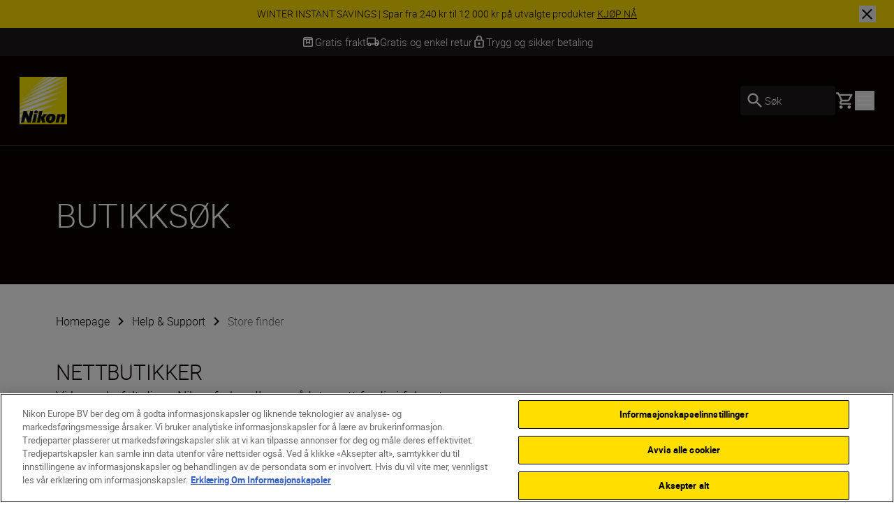

--- FILE ---
content_type: text/html; charset=utf-8
request_url: https://www.nikon.no/no_NO/help-and-support/store-finder?prodId=958
body_size: 28391
content:
<!DOCTYPE html>
<html lang="no">

<head>
    <!-- ---- -->
    <!-- Version : 2.60.0-beta0184&#x2B;f38e6169e7e87332469255927d33b16f44ba55ac -->
    <!-- ---- -->

    <link rel="manifest" href="/manifest.json">
    <meta name="viewport" content="width=device-width, initial-scale=1.0"/>
    <meta name=" theme-color" content="#000000">

    <!-- seo -->
    <title>Store finder</title>
    <meta name="description"/>
    <meta name="google-site-verification" content="n4suYl0sJoUWlUA1jngv1FZ6yQ-peXmYUziTcZfPj50"/>

    <!-- Canonical Link -->
    <link rel="canonical" href="https://www.nikon.no/no_NO/help-and-support/store-finder"/>

        <meta name="robots" content="max-image-preview:large">

    <!-- og tags -->
    <meta property="og:title"/>
    <meta property="og:description"/>
    <meta property="og:url" content="/no_NO/help-and-support/store-finder"/>
    <meta property="og:type" content="nettside"/>
    <meta property="og:image"/>
    <meta property="twitter:card" content="summary"/>
    <meta property="twitter:image"/>
    <meta property="twitter:site"/>
    <meta property="og:locale" content="no"/>

            <meta property="og:locale:alternate" content="en"/>
            <meta property="og:locale:alternate" content="en-GB"/>
            <meta property="og:locale:alternate" content="es"/>
            <meta property="og:locale:alternate" content="sv"/>
            <meta property="og:locale:alternate" content="da"/>
            <meta property="og:locale:alternate" content="nl-BE"/>
            <meta property="og:locale:alternate" content="en-MT"/>
            <meta property="og:locale:alternate" content="en-IE"/>
            <meta property="og:locale:alternate" content="fi-FI"/>
            <meta property="og:locale:alternate" content="de-DE"/>
            <meta property="og:locale:alternate" content="pl-PL"/>
            <meta property="og:locale:alternate" content="de-CH"/>
            <meta property="og:locale:alternate" content="en-IL"/>
            <meta property="og:locale:alternate" content="fr-CH"/>
            <meta property="og:locale:alternate" content="hu-HU"/>
            <meta property="og:locale:alternate" content="ru-RU"/>
            <meta property="og:locale:alternate" content="uk-UA"/>
            <meta property="og:locale:alternate" content="ro-RO"/>
            <meta property="og:locale:alternate" content="lt"/>
            <meta property="og:locale:alternate" content="it-IT"/>
            <meta property="og:locale:alternate" content="fr-BE"/>
            <meta property="og:locale:alternate" content="pt-PT"/>
            <meta property="og:locale:alternate" content="hr-HR"/>
            <meta property="og:locale:alternate" content="sk-SK"/>
            <meta property="og:locale:alternate" content="cs-CZ"/>
            <meta property="og:locale:alternate" content="sr"/>
            <meta property="og:locale:alternate" content="ro-MD"/>
            <meta property="og:locale:alternate" content="en-CY"/>
            <meta property="og:locale:alternate" content="sl-SI"/>
            <meta property="og:locale:alternate" content="bg-BG"/>
            <meta property="og:locale:alternate" content="el-GR"/>
            <meta property="og:locale:alternate" content="el-CY"/>
            <meta property="og:locale:alternate" content="de-AT"/>
            <meta property="og:locale:alternate" content="tr-TR"/>
            <meta property="og:locale:alternate" content="lv"/>
            <meta property="og:locale:alternate" content="et"/>
            <meta property="og:locale:alternate" content="fr-FR"/>
            <meta property="og:locale:alternate" content="nl-NL"/>
<link href="https://www.nikon.co.uk/en_GB/help-and-support/store-finder" hreflang="en-GB" rel="alternate" /><link href="https://www.nikon.bg/bg_BG/help-and-support/store-finder" hreflang="bg-BG" rel="alternate" /><link href="https://www.nikon.hr/hr_HR/help-and-support/store-finder" hreflang="hr-HR" rel="alternate" /><link href="https://www.nikon.cz/cs_CZ/help-and-support/store-finder" hreflang="cs-CZ" rel="alternate" /><link href="https://www.nikon.dk/da_DK/help-and-support/store-finder" hreflang="da" rel="alternate" /><link href="https://www.nikon.no/no_NO/help-and-support/store-finder" hreflang="no" rel="alternate" /><link href="https://www.nikon.nl/nl_NL/help-and-support/store-finder" hreflang="nl-NL" rel="alternate" /><link href="https://www.nikon.com.cy/en_CY/help-and-support/store-finder" hreflang="en-CY" rel="alternate" /><link href="https://www.nikon.ie/en_IE/help-and-support/store-finder" hreflang="en-IE" rel="alternate" /><link href="https://www.nikon.co.il/en_IL/help-and-support/store-finder" hreflang="en-IL" rel="alternate" /><link href="https://www.nikon.com.mt/en_MT/help-and-support/storefinder" hreflang="en-MT" rel="alternate" /><link href="https://www.nikon.be/nl_BE/help-and-support/store-finder" hreflang="nl-BE" rel="alternate" /><link href="https://www.nikon.fi/fi_FI/help-and-support/store-finder" hreflang="fi-FI" rel="alternate" /><link href="https://www.nikon.de/de_DE/help-and-support/store-finder" hreflang="de-DE" rel="alternate" /><link href="https://www.nikon.pl/pl_PL/help-and-support/store-finder" hreflang="pl-PL" rel="alternate" /><link href="https://www.nikon.ch/de_CH/help-and-support/store-finder" hreflang="de-CH" rel="alternate" /><link href="https://www.nikon.ch/fr_CH/help-and-support/store-finder" hreflang="fr-CH" rel="alternate" /><link href="https://www.nikon.hu/hu_HU/help-and-support/store-finder" hreflang="hu-HU" rel="alternate" /><link href="https://www.nikon.ru/ru_RU/help-and-support/storefinder" hreflang="ru-RU" rel="alternate" /><link href="https://www.nikon.is/is_IS/help-and-support/storefinder" hreflang="is-IS" rel="alternate" /><link href="https://www.nikon.ro/ro_RO/help-and-support/store-finder" hreflang="ro-RO" rel="alternate" /><link href="https://www.nikon.lt/en_LT/help-and-support/store-finder" hreflang="lt" rel="alternate" /><link href="https://www.nikon.it/it_IT/help-and-support/store-finder" hreflang="it-IT" rel="alternate" /><link href="https://www.nikon.be/fr_BE/help-and-support/store-finder" hreflang="fr-BE" rel="alternate" /><link href="https://www.nikon.pt/pt_PT/help-and-support/store-finder" hreflang="pt-PT" rel="alternate" /><link href="https://www.nikon.sk/sk_SK/help-and-support/store-finder" hreflang="sk-SK" rel="alternate" /><link href="https://www.nikon.rs/sr_RS/help-and-support/store-finder" hreflang="sr" rel="alternate" /><link href="https://www.nikon.md/ro_MD/help-and-support/store-finder" hreflang="ro-MD" rel="alternate" /><link href="https://www.nikon.es/es_ES/help-and-support/store-finder" hreflang="es" rel="alternate" /><link href="https://www.nikon.si/sl_SI/help-and-support/store-finder" hreflang="sl-SI" rel="alternate" /><link href="https://www.nikon.se/sv_SE/help-and-support/store-finder" hreflang="sv" rel="alternate" /><link href="https://www.nikon.gr/el_GR/help-and-support/store-finder" hreflang="el-GR" rel="alternate" /><link href="https://www.nikon.com.tr/tr_TR/help-and-support/store-finder" hreflang="tr-TR" rel="alternate" /><link href="https://www.nikon.com.cy/el_CY/help-and-support/store-finder" hreflang="el-CY" rel="alternate" /><link href="https://www.nikon.ua/uk_UA/help-and-support/storefinder" hreflang="uk-UA" rel="alternate" /><link href="https://www.nikon.at/de_AT/help-and-support/store-finder" hreflang="de-AT" rel="alternate" /><link href="https://www.nikon.lv/en_LV/help-and-support/store-finder" hreflang="lv" rel="alternate" /><link href="https://www.nikon.ee/en_EE/help-and-support/store-finder" hreflang="et" rel="alternate" /><link href="https://www.nikon.fr/fr_FR/help-and-support/store-finder" hreflang="fr-FR" rel="alternate" />

    <!-- Roboto Fonts -->
    <link rel="stylesheet" href="/fonts/roboto/roboto.css?v=Cdd68vc9d1TAOyPXcLW2VB2e_V_Kqj9jis5SVPLmpwA">

    <!-- Client CSS -->
    <link rel="stylesheet" href="/dist-client/css.min.css?v=IDU2ti-PveoNCuM648nayRQSZ61rC5zmJrt5RlvINto" />

    <!-- RequiredClientResources Header -->
    <script nonce="JH4J9jMavY//I7hc2WaIjihfuRHLFm4&#x2B;5c36HceKloM=">
!function(T,l,y){var S=T.location,k="script",D="instrumentationKey",C="ingestionendpoint",I="disableExceptionTracking",E="ai.device.",b="toLowerCase",w="crossOrigin",N="POST",e="appInsightsSDK",t=y.name||"appInsights";(y.name||T[e])&&(T[e]=t);var n=T[t]||function(d){var g=!1,f=!1,m={initialize:!0,queue:[],sv:"5",version:2,config:d};function v(e,t){var n={},a="Browser";return n[E+"id"]=a[b](),n[E+"type"]=a,n["ai.operation.name"]=S&&S.pathname||"_unknown_",n["ai.internal.sdkVersion"]="javascript:snippet_"+(m.sv||m.version),{time:function(){var e=new Date;function t(e){var t=""+e;return 1===t.length&&(t="0"+t),t}return e.getUTCFullYear()+"-"+t(1+e.getUTCMonth())+"-"+t(e.getUTCDate())+"T"+t(e.getUTCHours())+":"+t(e.getUTCMinutes())+":"+t(e.getUTCSeconds())+"."+((e.getUTCMilliseconds()/1e3).toFixed(3)+"").slice(2,5)+"Z"}(),iKey:e,name:"Microsoft.ApplicationInsights."+e.replace(/-/g,"")+"."+t,sampleRate:100,tags:n,data:{baseData:{ver:2}}}}var h=d.url||y.src;if(h){function a(e){var t,n,a,i,r,o,s,c,u,p,l;g=!0,m.queue=[],f||(f=!0,t=h,s=function(){var e={},t=d.connectionString;if(t)for(var n=t.split(";"),a=0;a<n.length;a++){var i=n[a].split("=");2===i.length&&(e[i[0][b]()]=i[1])}if(!e[C]){var r=e.endpointsuffix,o=r?e.location:null;e[C]="https://"+(o?o+".":"")+"dc."+(r||"services.visualstudio.com")}return e}(),c=s[D]||d[D]||"",u=s[C],p=u?u+"/v2/track":d.endpointUrl,(l=[]).push((n="SDK LOAD Failure: Failed to load Application Insights SDK script (See stack for details)",a=t,i=p,(o=(r=v(c,"Exception")).data).baseType="ExceptionData",o.baseData.exceptions=[{typeName:"SDKLoadFailed",message:n.replace(/\./g,"-"),hasFullStack:!1,stack:n+"\nSnippet failed to load ["+a+"] -- Telemetry is disabled\nHelp Link: https://go.microsoft.com/fwlink/?linkid=2128109\nHost: "+(S&&S.pathname||"_unknown_")+"\nEndpoint: "+i,parsedStack:[]}],r)),l.push(function(e,t,n,a){var i=v(c,"Message"),r=i.data;r.baseType="MessageData";var o=r.baseData;return o.message='AI (Internal): 99 message:"'+("SDK LOAD Failure: Failed to load Application Insights SDK script (See stack for details) ("+n+")").replace(/\"/g,"")+'"',o.properties={endpoint:a},i}(0,0,t,p)),function(e,t){if(JSON){var n=T.fetch;if(n&&!y.useXhr)n(t,{method:N,body:JSON.stringify(e),mode:"cors"});else if(XMLHttpRequest){var a=new XMLHttpRequest;a.open(N,t),a.setRequestHeader("Content-type","application/json"),a.send(JSON.stringify(e))}}}(l,p))}function i(e,t){f||setTimeout(function(){!t&&m.core||a()},500)}var e=function(){var n=l.createElement(k);n.src=h;var e=y[w];return!e&&""!==e||"undefined"==n[w]||(n[w]=e),n.onload=i,n.onerror=a,n.onreadystatechange=function(e,t){"loaded"!==n.readyState&&"complete"!==n.readyState||i(0,t)},n}();y.ld<0?l.getElementsByTagName("head")[0].appendChild(e):setTimeout(function(){l.getElementsByTagName(k)[0].parentNode.appendChild(e)},y.ld||0)}try{m.cookie=l.cookie}catch(p){}function t(e){for(;e.length;)!function(t){m[t]=function(){var e=arguments;g||m.queue.push(function(){m[t].apply(m,e)})}}(e.pop())}var n="track",r="TrackPage",o="TrackEvent";t([n+"Event",n+"PageView",n+"Exception",n+"Trace",n+"DependencyData",n+"Metric",n+"PageViewPerformance","start"+r,"stop"+r,"start"+o,"stop"+o,"addTelemetryInitializer","setAuthenticatedUserContext","clearAuthenticatedUserContext","flush"]),m.SeverityLevel={Verbose:0,Information:1,Warning:2,Error:3,Critical:4};var s=(d.extensionConfig||{}).ApplicationInsightsAnalytics||{};if(!0!==d[I]&&!0!==s[I]){var c="onerror";t(["_"+c]);var u=T[c];T[c]=function(e,t,n,a,i){var r=u&&u(e,t,n,a,i);return!0!==r&&m["_"+c]({message:e,url:t,lineNumber:n,columnNumber:a,error:i}),r},d.autoExceptionInstrumented=!0}return m}(y.cfg);function a(){y.onInit&&y.onInit(n)}(T[t]=n).queue&&0===n.queue.length?(n.queue.push(a),n.trackPageView({})):a()}(window,document,{src: "https://js.monitor.azure.com/scripts/b/ai.2.gbl.min.js", crossOrigin: "anonymous", cfg: {disablePageUnloadEvents: ['unload'], instrumentationKey: '15316cd0-34d1-4e1b-bbd0-b02dc1aef76e', disableCookiesUsage: false }});
</script>


        <!-- Google Tag Manager -->
        <script id="gtmScript" nonce='JH4J9jMavY//I7hc2WaIjihfuRHLFm4&#x2B;5c36HceKloM=' data-nonce='JH4J9jMavY//I7hc2WaIjihfuRHLFm4&#x2B;5c36HceKloM='>
            (function (w, d, s, l, i) {
                w[l] = w[l] || [];
                w[l].push({
                    'gtm.start': new Date().getTime(), event: 'gtm.js'
                });
                var f = d.getElementsByTagName(s)[0],
                    j = d.createElement(s), dl = l != 'dataLayer' ? '&l=' + l : '';
                j.async = true;
                j.src = 'https://www.googletagmanager.com/gtm.js?id=' + i + dl;
                var n = d.querySelector('[nonce]');
                n && j.setAttribute('nonce', n.nonce || n.getAttribute('nonce'));
                f.parentNode.insertBefore(j, f);
            })(window, document, 'script', 'dataLayer', 'GTM-MNWP7J6');
        </script>
        <!-- End Google Tag Manager -->


</head>

<body data-hj-ignore-attributes data-enable-soft-load='False'>
<script nonce="JH4J9jMavY//I7hc2WaIjihfuRHLFm4&#x2B;5c36HceKloM=">
    const pageObject = {
        'pageType': 'StoreLocatorPageViewModel',
        'currency': 'NOK',
        'language': 'no',
        'country': 'NOR'
    }
    const userObject = {
        'userId': null,
        'loggedIn': '0'
    }
    window.dataLayer = window.dataLayer || [];
    dataLayer.push({
        'event': 'init',
        'page': pageObject,
        'user': userObject,
        'traffic_type': 'external'
    })
</script>

    <div
        class='z-[9999] fixed right-0 md:bottom-7.5 bottom-5 max-w-[650px] w-full md:right-2.5'
        aria-live="polite">

<react-component id="react_0HNIJ6L8K2K9E"></react-component><!-- Cached SSR Response - react_0HNIJ6L8K2K9E -->    </div>

    <!-- Google Tag Manager (noscript) -->
    <noscript>
        <iframe src="https://www.googletagmanager.com/ns.html?id=GTM-MNWP7J6"
                height="0" width="0" style="display:none;visibility:hidden" title="GoogleTagManager"></iframe>
    </noscript>
    <!-- End Google Tag Manager (noscript) -->

    <!-- OneTrust Cookies Consent Notice -->
    <script nonce='JH4J9jMavY//I7hc2WaIjihfuRHLFm4&#x2B;5c36HceKloM=' src="https://cdn.cookielaw.org/scripttemplates/otSDKStub.js"
            data-document-language="true" type="text/javascript" charset="UTF-8"
            data-domain-script=28e61141-51a4-4944-bf41-28e53b2fc0c9></script>
    <script nonce='JH4J9jMavY//I7hc2WaIjihfuRHLFm4&#x2B;5c36HceKloM=' type="text/javascript">function OptanonWrapper() {
        }</script>
    <!-- OneTrust Cookies Consent Notice end -->

<div class="theme-page-light">
    <div id="drawer-root"></div>
    
    
    

<div>
        <div class="bg-black-100 w-full z-[101] lg:sticky lg:top-0">

<react-component id="react_0HNIJ6L8K2K2L"><div class="relative z-100 flex w-full items-center text-black-100 bg-yellow" id="SiteNotifications" data-testid="CT-03-Site-Notification" role="region" aria-label="Site notifications banner" style="opacity:0;transform:translateY(-100%) translateZ(0)"><div class="flex min-h-[2.5rem] w-full"><div class="ml-7.5 self-center hidden"><button id="prevBtn-site-notifications-carousel" class="flex select-none items-center justify-center rounded-full h-6 w-6 animate-arrow-left cursor-pointer" aria-label="Go to previous slide" aria-disabled="false" tabindex="0" data-testid="previous-slide"><svg class="text-black-100 arrow_left" viewBox="0 0 1024 1024" style="display:inline-block;stroke:currentColor;fill:currentColor;width:1.5rem;height:1.5rem"><path d="M598 298v428l-214-214z"></path></svg></button></div><div class="swiper w-full min-w-0" id="site-notifications-carousel"><div class="swiper-wrapper"><div class="swiper-slide stretch-card"><a href="/no_NO/promotions/instantsavings" target="_self" class="flex h-full items-center justify-center px-[4.625rem] py-2 text-center" data-testid="CT-03-Site-Notification-Item-0"><div class="body-four" data-testid="CT-03-Site-Notification-Text">WINTER INSTANT SAVINGS | Spar fra 240 kr til 12 000 kr på utvalgte produkter <span class="whitespace-nowrap underline" data-testid="CT-03-Site-Notification-Link-Name">KJØP NÅ</span></div></a></div></div></div><div class="mr-7.5 self-center hidden"><button id="nextBtn-site-notifications-carousel" class="flex select-none items-center justify-center rounded-full h-6 w-6 animate-arrow-right cursor-pointer" aria-label="Go to next slide" aria-disabled="false" tabindex="0" data-testid="next-slide"><svg class="text-black-100 arrow_right" viewBox="0 0 1024 1024" style="display:inline-block;stroke:currentColor;fill:currentColor;width:1.5rem;height:1.5rem"><path d="M426 726v-428l214 214z"></path></svg></button></div></div><button type="button" class="close-button before:bg-black-100 after:bg-black-100 absolute right-1 z-10 lg:right-[1.625rem]" aria-label="Close site notification" style="width:1.5rem;height:1.5rem" data-testid="CT-03-Site-Notification-Close-Button"></button></div></react-component><!-- Cached SSR Response - react_0HNIJ6L8K2K2L -->        </div>
        <div>

<react-component id="react_0HNIJ6L8K2K2M"><div class="relative z-100 bg-grey-600 text-white" data-testid="CT-141-USPs-Strip" role="region" aria-label="Unique Selling Point Strip" id="usp-strip"><div style="opacity:0"><div class="flex px-7.5 overflow-hidden" data-testid="CT-141-USPs-Strip-Wrapper"><div class="flex h-10 w-full items-center justify-center gap-x-15"><a href="" class="flex h-full items-center gap-x-2.5 pointer-events-none" data-testid="CT-141-USPs-Strip-Item-0"><svg class="text-grey-600 box" viewBox="0 0 1024 1024" style="display:inline-block;stroke:currentColor;fill:currentColor;width:1.25rem;height:1.25rem"><path d="M230.399 358.399v435.201h563.201v-435.201h-128v307.201l-153.6-76.8-153.601 76.8v-307.201h-128zM230.399 870.4c-21.12 0-39.2-7.522-54.24-22.562s-22.56-33.118-22.56-54.238v-505.601c0-9.955 1.867-19.555 5.6-28.8s9.333-17.777 16.8-25.6l57.6-57.6c7.822-7.822 16.335-13.511 25.537-17.067s18.824-5.333 28.863-5.333h448.001c10.039 0 19.661 1.778 28.864 5.333 9.199 3.556 17.711 9.245 25.536 17.067l57.6 57.6c7.467 7.823 13.065 16.356 16.798 25.6s5.602 18.845 5.602 28.8v505.601c0 21.12-7.522 39.198-22.562 54.238s-33.118 22.562-54.238 22.562h-563.201zM236.799 281.599h550.401l-51.2-51.2h-448.001l-51.2 51.2zM435.2 358.399v182.401l76.8-38.4 76.8 38.4v-182.401h-153.6z"></path></svg><p class="flex items-center body-three whitespace-nowrap text-grey-600" data-testid="CT-141-USPs-Strip-Item-Title-0">Gratis frakt</p></a><a href="" class="flex h-full items-center gap-x-2.5 pointer-events-none" data-testid="CT-141-USPs-Strip-Item-1"><svg class="text-grey-600 local_shipping" viewBox="0 0 1024 1024" style="display:inline-block;stroke:currentColor;fill:currentColor;width:1.25rem;height:1.25rem"><path d="M253.414 837.818c-35.914 0-66.442-12.67-91.582-38.014-25.14-25.339-37.71-56.111-37.71-92.314h-77.576v-443.113c0-21.504 7.596-39.913 22.788-55.226s33.455-22.97 54.788-22.97h594.745v156.393h129.294l129.294 182.458v182.458h-77.577c0 36.203-12.567 66.974-37.711 92.314-25.139 25.344-55.664 38.014-91.578 38.014s-66.444-12.67-91.583-38.014c-25.144-25.339-37.711-56.111-37.711-92.314h-258.587c0 36.203-12.57 66.974-37.71 92.314-25.141 25.344-55.668 38.014-91.583 38.014zM253.414 759.622c14.653 0 26.936-4.994 36.849-14.988s14.869-22.374 14.869-37.143c0-14.769-4.957-27.15-14.869-37.143s-22.195-14.988-36.849-14.988c-14.653 0-26.936 4.994-36.848 14.988s-14.869 22.374-14.869 37.143c0 14.769 4.957 27.15 14.869 37.143s22.195 14.988 36.848 14.988zM124.121 629.295h25.858c12.211-16.654 27.295-29.505 45.252-38.554 17.958-9.053 37.351-13.577 58.182-13.577s40.225 4.524 58.182 13.577c17.958 9.048 32.873 21.9 44.745 38.554h284.953v-364.916h-517.173v364.916zM770.588 759.622c14.653 0 26.936-4.994 36.845-14.988 9.914-9.993 14.871-22.374 14.871-37.143s-4.957-27.15-14.871-37.143c-9.91-9.993-22.193-14.988-36.845-14.988-14.657 0-26.936 4.994-36.85 14.988s-14.871 22.374-14.871 37.143c0 14.769 4.957 27.15 14.871 37.143s22.193 14.988 36.85 14.988zM718.867 551.098l181.011-1.085-91.583-129.243h-89.428v130.327z"></path></svg><p class="flex items-center body-three whitespace-nowrap text-grey-600" data-testid="CT-141-USPs-Strip-Item-Title-1">Gratis og enkel retur</p></a><a href="" class="flex h-full items-center gap-x-2.5 pointer-events-none" data-testid="CT-141-USPs-Strip-Item-2"><svg class="text-grey-600 lock" viewBox="0 0 1024 1024" style="display:inline-block;stroke:currentColor;fill:currentColor;width:1.25rem;height:1.25rem"><path d="M768 341.333h-42.667v-85.333c0-117.76-95.573-213.333-213.333-213.333s-213.333 95.573-213.333 213.333v85.333h-42.667c-46.933 0-85.333 38.4-85.333 85.333v426.667c0 46.933 38.4 85.333 85.333 85.333h512c46.933 0 85.333-38.4 85.333-85.333v-426.667c0-46.933-38.4-85.333-85.333-85.333zM384 256c0-70.827 57.173-128 128-128s128 57.173 128 128v85.333h-256v-85.333zM768 853.333h-512v-426.667h512v426.667zM512 725.333c46.933 0 85.333-38.4 85.333-85.333s-38.4-85.333-85.333-85.333c-46.933 0-85.333 38.4-85.333 85.333s38.4 85.333 85.333 85.333z"></path></svg><p class="flex items-center body-three whitespace-nowrap text-grey-600" data-testid="CT-141-USPs-Strip-Item-Title-2">Trygg og sikker betaling</p></a></div></div></div><div class="invisible absolute top-0 right-0 left-0 overflow-hidden"><div class="flex px-7.5 overflow-hidden" data-testid="CT-141-USPs-Strip-Wrapper"><div class="flex h-10 w-full items-center justify-center gap-x-15"><a href="" class="flex h-full items-center gap-x-2.5 pointer-events-none" data-testid="CT-141-USPs-Strip-Item-0"><svg class="text-grey-600 box" viewBox="0 0 1024 1024" style="display:inline-block;stroke:currentColor;fill:currentColor;width:1.25rem;height:1.25rem"><path d="M230.399 358.399v435.201h563.201v-435.201h-128v307.201l-153.6-76.8-153.601 76.8v-307.201h-128zM230.399 870.4c-21.12 0-39.2-7.522-54.24-22.562s-22.56-33.118-22.56-54.238v-505.601c0-9.955 1.867-19.555 5.6-28.8s9.333-17.777 16.8-25.6l57.6-57.6c7.822-7.822 16.335-13.511 25.537-17.067s18.824-5.333 28.863-5.333h448.001c10.039 0 19.661 1.778 28.864 5.333 9.199 3.556 17.711 9.245 25.536 17.067l57.6 57.6c7.467 7.823 13.065 16.356 16.798 25.6s5.602 18.845 5.602 28.8v505.601c0 21.12-7.522 39.198-22.562 54.238s-33.118 22.562-54.238 22.562h-563.201zM236.799 281.599h550.401l-51.2-51.2h-448.001l-51.2 51.2zM435.2 358.399v182.401l76.8-38.4 76.8 38.4v-182.401h-153.6z"></path></svg><p class="flex items-center body-three whitespace-nowrap text-grey-600" data-testid="CT-141-USPs-Strip-Item-Title-0">Gratis frakt</p></a><a href="" class="flex h-full items-center gap-x-2.5 pointer-events-none" data-testid="CT-141-USPs-Strip-Item-1"><svg class="text-grey-600 local_shipping" viewBox="0 0 1024 1024" style="display:inline-block;stroke:currentColor;fill:currentColor;width:1.25rem;height:1.25rem"><path d="M253.414 837.818c-35.914 0-66.442-12.67-91.582-38.014-25.14-25.339-37.71-56.111-37.71-92.314h-77.576v-443.113c0-21.504 7.596-39.913 22.788-55.226s33.455-22.97 54.788-22.97h594.745v156.393h129.294l129.294 182.458v182.458h-77.577c0 36.203-12.567 66.974-37.711 92.314-25.139 25.344-55.664 38.014-91.578 38.014s-66.444-12.67-91.583-38.014c-25.144-25.339-37.711-56.111-37.711-92.314h-258.587c0 36.203-12.57 66.974-37.71 92.314-25.141 25.344-55.668 38.014-91.583 38.014zM253.414 759.622c14.653 0 26.936-4.994 36.849-14.988s14.869-22.374 14.869-37.143c0-14.769-4.957-27.15-14.869-37.143s-22.195-14.988-36.849-14.988c-14.653 0-26.936 4.994-36.848 14.988s-14.869 22.374-14.869 37.143c0 14.769 4.957 27.15 14.869 37.143s22.195 14.988 36.848 14.988zM124.121 629.295h25.858c12.211-16.654 27.295-29.505 45.252-38.554 17.958-9.053 37.351-13.577 58.182-13.577s40.225 4.524 58.182 13.577c17.958 9.048 32.873 21.9 44.745 38.554h284.953v-364.916h-517.173v364.916zM770.588 759.622c14.653 0 26.936-4.994 36.845-14.988 9.914-9.993 14.871-22.374 14.871-37.143s-4.957-27.15-14.871-37.143c-9.91-9.993-22.193-14.988-36.845-14.988-14.657 0-26.936 4.994-36.85 14.988s-14.871 22.374-14.871 37.143c0 14.769 4.957 27.15 14.871 37.143s22.193 14.988 36.85 14.988zM718.867 551.098l181.011-1.085-91.583-129.243h-89.428v130.327z"></path></svg><p class="flex items-center body-three whitespace-nowrap text-grey-600" data-testid="CT-141-USPs-Strip-Item-Title-1">Gratis og enkel retur</p></a><a href="" class="flex h-full items-center gap-x-2.5 pointer-events-none" data-testid="CT-141-USPs-Strip-Item-2"><svg class="text-grey-600 lock" viewBox="0 0 1024 1024" style="display:inline-block;stroke:currentColor;fill:currentColor;width:1.25rem;height:1.25rem"><path d="M768 341.333h-42.667v-85.333c0-117.76-95.573-213.333-213.333-213.333s-213.333 95.573-213.333 213.333v85.333h-42.667c-46.933 0-85.333 38.4-85.333 85.333v426.667c0 46.933 38.4 85.333 85.333 85.333h512c46.933 0 85.333-38.4 85.333-85.333v-426.667c0-46.933-38.4-85.333-85.333-85.333zM384 256c0-70.827 57.173-128 128-128s128 57.173 128 128v85.333h-256v-85.333zM768 853.333h-512v-426.667h512v426.667zM512 725.333c46.933 0 85.333-38.4 85.333-85.333s-38.4-85.333-85.333-85.333c-46.933 0-85.333 38.4-85.333 85.333s38.4 85.333 85.333 85.333z"></path></svg><p class="flex items-center body-three whitespace-nowrap text-grey-600" data-testid="CT-141-USPs-Strip-Item-Title-2">Trygg og sikker betaling</p></a></div></div></div></div></react-component><!-- Cached SSR Response - react_0HNIJ6L8K2K2M -->        </div>
    <div class="relative xl:z-80">

<react-component id="react_0HNIJ6L8K83JP"><nav aria-label="Main navigation" class="relative flex flex-col" data-testid="CT-01-Header"><div class="relative z-80 flex h-[77px] flex-row items-stretch border-grey-500/30 border-b bg-black-100 px-5 py-2.5 lg:h-[129px] lg:px-7 lg:py-3.5"><a href="/no_NO" target="_self" rel="noreferrer" class="my-2 mr-6 lg:my-4" data-testid="CT-01-Header-Navigation-Logo-Link"><picture class=""><source type="image/webp" sizes="" srcSet="/globalassets/digizuite/168739-en-nikon-logo-vCE46A569D7B1.png/OptimizelyPhoneWebP 376w, /globalassets/digizuite/168739-en-nikon-logo-vCE46A569D7B1.png/OptimizelyTabletWebP 768w, /globalassets/digizuite/168739-en-nikon-logo-vCE46A569D7B1.png/OptimizelySmallDesktopWebP 1024w, /globalassets/digizuite/168739-en-nikon-logo-vCE46A569D7B1.png/OptimizelyDesktopWebP 1440w"/><img alt="nikon-image" class="h-10 w-10 lg:h-[4.25rem] lg:w-[4.25rem] transition duration-500 ease-in-out" draggable="false" loading="eager" sizes="" src="/globalassets/digizuite/168739-en-nikon-logo-vCE46A569D7B1.png/OptimizelyPhoneWebP" srcSet="/globalassets/digizuite/168739-en-nikon-logo-vCE46A569D7B1.png/OptimizelyPhonePNG 376w, /globalassets/digizuite/168739-en-nikon-logo-vCE46A569D7B1.png/OptimizelyTabletPNG 768w, /globalassets/digizuite/168739-en-nikon-logo-vCE46A569D7B1.png/OptimizelySmallDesktopPNG 1024w, /globalassets/digizuite/168739-en-nikon-logo-vCE46A569D7B1.png/OptimizelyDesktopPNG 1440w" data-testid="CT-01-Header-Navigation-Logo-Image"/></picture></a><ul class="hidden items-stretch justify-center xl:flex"><li class="body-two flex items-center pr-6 text-white"><a class="flex items-center transition-colors hover:text-yellow" href="#" rel="noreferrer" data-testid="CT-01-Header-Item-Produkter">Produkter</a><div class="hidden"><div class="absolute top-[100%] right-0 left-0 z-100"><div class="h-auto bg-grey-200 outline-none"><ul class="top flex flex-row bg-white pt-7 pr-32 pb-7 pl-32"><li class="body-two cursor-pointer pr-6 text-black-100"><a href="/no_NO/product/cameras" target="_self" data-testid="CT-01-Header-Second-Level-Nav-Category-Link-Kameraer"><div class="second-level-nav-title body-two whitespace-nowrap" data-testid="CT-01-Header-Second-Level-Nav-Category-Title-Kameraer">Kameraer</div></a><div class="mx-auto h-2 w-2 rounded-full bg-yellow"></div><div class="hidden"><div class="mr-4 ml-4 flex min-h-[418px] cursor-default flex-col pb-24 lgm:mr-0 lgm:ml-0 lgm:flex-row lgm:pl-[9.5rem] xl:absolute xl:top-[100%] xl:right-0 xl:left-0 xl:bg-grey-200" data-testid="CT-01-Header-Sub-Nav-Tab-Kameraer"><div class="grid grid-flow-row auto-rows-max md:grid-cols-2 md:gap-x-8 lgm:w-8/12 xl:grid-cols-3 2xl:grid-cols-4 2xl:gap-5"><a href="/no_NO/product/cameras/mirrorless" target="_self" class="body-two relative w-full text-center text-black-100 xl:leading-28" data-testid="CT-01-Header-Sub-Nav-Tab-Navigation-Card-0"><div class="mt-8 flex flex-col items-center lg:mt-28 lgm:mr-12"><picture class=""><source type="image/webp" sizes="300px" srcSet="/globalassets/digizuite/190065-en-z6iii_24-70_4_front-v10AC2733DFED.png/OptimizelyPhoneWebP 376w, /globalassets/digizuite/190065-en-z6iii_24-70_4_front-v10AC2733DFED.png/OptimizelyTabletWebP 768w, /globalassets/digizuite/190065-en-z6iii_24-70_4_front-v10AC2733DFED.png/OptimizelySmallDesktopWebP 1024w, /globalassets/digizuite/190065-en-z6iii_24-70_4_front-v10AC2733DFED.png/OptimizelyDesktopWebP 1440w"/><img alt="nikon-image" class="mb-12 w-full h-40 lg:h-56 object-contain transition duration-500 ease-in-out" draggable="false" loading="lazy" sizes="300px" src="/globalassets/digizuite/190065-en-z6iii_24-70_4_front-v10AC2733DFED.png/OptimizelyPhoneWebP" srcSet="/globalassets/digizuite/190065-en-z6iii_24-70_4_front-v10AC2733DFED.png/OptimizelyPhonePNG 376w, /globalassets/digizuite/190065-en-z6iii_24-70_4_front-v10AC2733DFED.png/OptimizelyTabletPNG 768w, /globalassets/digizuite/190065-en-z6iii_24-70_4_front-v10AC2733DFED.png/OptimizelySmallDesktopPNG 1024w, /globalassets/digizuite/190065-en-z6iii_24-70_4_front-v10AC2733DFED.png/OptimizelyDesktopPNG 1440w" data-testid="CT-01-Header-Sub-Nav-Tab-Navigation-Card-0-Image"/></picture><div class="flex w-full justify-center gap-x-[15px]"><div class="max-w-[80%]">Speilløse kameraer</div></div></div></a><a href="/no_NO/product/cameras/cinema" target="_self" class="body-two relative w-full text-center text-black-100 xl:leading-28" data-testid="CT-01-Header-Sub-Nav-Tab-Navigation-Card-1"><div class="mt-8 flex flex-col items-center lg:mt-28 lgm:mr-12"><picture class=""><source type="image/webp" sizes="300px" srcSet="/globalassets/digizuite/202120-en-zr_z50_1.4_front-v05AAF44874E5.png/OptimizelyPhoneWebP 376w, /globalassets/digizuite/202120-en-zr_z50_1.4_front-v05AAF44874E5.png/OptimizelyTabletWebP 768w, /globalassets/digizuite/202120-en-zr_z50_1.4_front-v05AAF44874E5.png/OptimizelySmallDesktopWebP 1024w, /globalassets/digizuite/202120-en-zr_z50_1.4_front-v05AAF44874E5.png/OptimizelyDesktopWebP 1440w"/><img alt="nikon-image" class="mb-12 w-full h-40 lg:h-56 object-contain transition duration-500 ease-in-out" draggable="false" loading="lazy" sizes="300px" src="/globalassets/digizuite/202120-en-zr_z50_1.4_front-v05AAF44874E5.png/OptimizelyPhoneWebP" srcSet="/globalassets/digizuite/202120-en-zr_z50_1.4_front-v05AAF44874E5.png/OptimizelyPhonePNG 376w, /globalassets/digizuite/202120-en-zr_z50_1.4_front-v05AAF44874E5.png/OptimizelyTabletPNG 768w, /globalassets/digizuite/202120-en-zr_z50_1.4_front-v05AAF44874E5.png/OptimizelySmallDesktopPNG 1024w, /globalassets/digizuite/202120-en-zr_z50_1.4_front-v05AAF44874E5.png/OptimizelyDesktopPNG 1440w" data-testid="CT-01-Header-Sub-Nav-Tab-Navigation-Card-1-Image"/></picture><div class="flex w-full justify-center gap-x-[15px]"><div class="max-w-[80%]">Filmkameraer </div></div></div></a><a href="/no_NO/product/cameras/dslr" target="_self" class="body-two relative w-full text-center text-black-100 xl:leading-28" data-testid="CT-01-Header-Sub-Nav-Tab-Navigation-Card-2"><div class="mt-8 flex flex-col items-center lg:mt-28 lgm:mr-12"><picture class=""><source type="image/webp" sizes="300px" srcSet="/globalassets/digizuite/102645-en-d5600_afp_18_55_vr_frt-v47AA0C0CB75E.png/OptimizelyPhoneWebP 376w, /globalassets/digizuite/102645-en-d5600_afp_18_55_vr_frt-v47AA0C0CB75E.png/OptimizelyTabletWebP 768w, /globalassets/digizuite/102645-en-d5600_afp_18_55_vr_frt-v47AA0C0CB75E.png/OptimizelySmallDesktopWebP 1024w, /globalassets/digizuite/102645-en-d5600_afp_18_55_vr_frt-v47AA0C0CB75E.png/OptimizelyDesktopWebP 1440w"/><img alt="nikon-image" class="mb-12 w-full h-40 lg:h-56 object-contain transition duration-500 ease-in-out" draggable="false" loading="lazy" sizes="300px" src="/globalassets/digizuite/102645-en-d5600_afp_18_55_vr_frt-v47AA0C0CB75E.png/OptimizelyPhoneWebP" srcSet="/globalassets/digizuite/102645-en-d5600_afp_18_55_vr_frt-v47AA0C0CB75E.png/OptimizelyPhonePNG 376w, /globalassets/digizuite/102645-en-d5600_afp_18_55_vr_frt-v47AA0C0CB75E.png/OptimizelyTabletPNG 768w, /globalassets/digizuite/102645-en-d5600_afp_18_55_vr_frt-v47AA0C0CB75E.png/OptimizelySmallDesktopPNG 1024w, /globalassets/digizuite/102645-en-d5600_afp_18_55_vr_frt-v47AA0C0CB75E.png/OptimizelyDesktopPNG 1440w" data-testid="CT-01-Header-Sub-Nav-Tab-Navigation-Card-2-Image"/></picture><div class="flex w-full justify-center gap-x-[15px]"><div class="max-w-[80%]">DIGITALE SPEILREFLEKSKAMERAER</div></div></div></a><a href="/no_NO/product/cameras/compact" target="_self" class="body-two relative w-full text-center text-black-100 xl:leading-28" data-testid="CT-01-Header-Sub-Nav-Tab-Navigation-Card-3"><div class="mt-8 flex flex-col items-center lg:mt-28 lgm:mr-12"><picture class=""><source type="image/webp" sizes="300px" srcSet="/globalassets/digizuite/94887-en-p950_front-v900A75183ED1.png/OptimizelyPhoneWebP 376w, /globalassets/digizuite/94887-en-p950_front-v900A75183ED1.png/OptimizelyTabletWebP 768w, /globalassets/digizuite/94887-en-p950_front-v900A75183ED1.png/OptimizelySmallDesktopWebP 1024w, /globalassets/digizuite/94887-en-p950_front-v900A75183ED1.png/OptimizelyDesktopWebP 1440w"/><img alt="nikon-image" class="mb-12 w-full h-40 lg:h-56 object-contain transition duration-500 ease-in-out" draggable="false" loading="lazy" sizes="300px" src="/globalassets/digizuite/94887-en-p950_front-v900A75183ED1.png/OptimizelyPhoneWebP" srcSet="/globalassets/digizuite/94887-en-p950_front-v900A75183ED1.png/OptimizelyPhonePNG 376w, /globalassets/digizuite/94887-en-p950_front-v900A75183ED1.png/OptimizelyTabletPNG 768w, /globalassets/digizuite/94887-en-p950_front-v900A75183ED1.png/OptimizelySmallDesktopPNG 1024w, /globalassets/digizuite/94887-en-p950_front-v900A75183ED1.png/OptimizelyDesktopPNG 1440w" data-testid="CT-01-Header-Sub-Nav-Tab-Navigation-Card-3-Image"/></picture><div class="flex w-full justify-center gap-x-[15px]"><div class="max-w-[80%]">KOMPAKTKAMERAER</div></div></div></a></div><div class="relative flex h-full justify-start lgm:w-4/12 lgm:justify-center"><ul class="pt-14" data-testid="CT-01-Header-Sub-Nav-Tab-Links-List" style="opacity:0"><li class="mb-6 flex" style="transform:none"><div class="mr-4 flex h-7 w-7 items-center justify-center rounded-full bg-yellow" data-testid="Link-List-Icon" style="opacity:1"><svg class="text-black-100 east" viewBox="0 0 1024 1024" style="display:inline-block;stroke:currentColor;fill:currentColor;width:.75rem;height:.75rem"><path d="M640 213.333l-60.16 60.16 195.413 195.84h-689.92v85.333h689.92l-195.84 195.84 60.587 60.16 298.667-298.667-298.667-298.667z"></path></svg></div><a href="/no_NO/product/accessories/accessories-mirrorless-cameras" target="_self" class="body-two transition-colors text-black-100" data-testid="Link-List-Link">Tilbehør til speilløse kameraer</a></li><li class="mb-6 flex" style="transform:none"><div class="mr-4 flex h-7 w-7 items-center justify-center rounded-full bg-yellow" data-testid="Link-List-Icon" style="opacity:1"><svg class="text-black-100 east" viewBox="0 0 1024 1024" style="display:inline-block;stroke:currentColor;fill:currentColor;width:.75rem;height:.75rem"><path d="M640 213.333l-60.16 60.16 195.413 195.84h-689.92v85.333h689.92l-195.84 195.84 60.587 60.16 298.667-298.667-298.667-298.667z"></path></svg></div><a href="/no_NO/product/lenses/mirrorless" target="_self" class="body-two transition-colors text-black-100" data-testid="Link-List-Link">Speilløse objektiver</a></li></ul><ul class="invisible absolute top-0 z-[1] pt-14"><li class="mb-6 flex"><div class="mr-4 flex h-7 w-7 items-center justify-center rounded-full bg-yellow"><svg class="text-black-100 east" viewBox="0 0 1024 1024" style="display:inline-block;stroke:currentColor;fill:currentColor;width:.75rem;height:.75rem"><path d="M640 213.333l-60.16 60.16 195.413 195.84h-689.92v85.333h689.92l-195.84 195.84 60.587 60.16 298.667-298.667-298.667-298.667z"></path></svg></div><div class="body-two">Tilbehør til speilløse kameraer</div></li><li class="mb-6 flex"><div class="mr-4 flex h-7 w-7 items-center justify-center rounded-full bg-yellow"><svg class="text-black-100 east" viewBox="0 0 1024 1024" style="display:inline-block;stroke:currentColor;fill:currentColor;width:.75rem;height:.75rem"><path d="M640 213.333l-60.16 60.16 195.413 195.84h-689.92v85.333h689.92l-195.84 195.84 60.587 60.16 298.667-298.667-298.667-298.667z"></path></svg></div><div class="body-two">Speilløse objektiver</div></li></ul></div></div></div></li><li class="body-two cursor-pointer pr-6 text-grey-500"><a href="/no_NO/product/lenses" target="_self" data-testid="CT-01-Header-Second-Level-Nav-Category-Link-Objektiver"><div class="second-level-nav-title body-two whitespace-nowrap" data-testid="CT-01-Header-Second-Level-Nav-Category-Title-Objektiver">Objektiver</div></a><div class="hidden"><div class="mr-4 ml-4 flex min-h-[418px] cursor-default flex-col pb-24 lgm:mr-0 lgm:ml-0 lgm:flex-row lgm:pl-[9.5rem] xl:absolute xl:top-[100%] xl:right-0 xl:left-0 xl:bg-grey-200" data-testid="CT-01-Header-Sub-Nav-Tab-Objektiver"><div class="grid grid-flow-row auto-rows-max md:grid-cols-2 md:gap-x-8 lgm:w-8/12 xl:grid-cols-3 2xl:grid-cols-4 2xl:gap-5"><a href="/no_NO/product/lenses/mirrorless" target="_self" class="body-two relative w-full text-center text-black-100 xl:leading-28" data-testid="CT-01-Header-Sub-Nav-Tab-Navigation-Card-0"><div class="mt-8 flex flex-col items-center lg:mt-28 lgm:mr-12"><picture class=""><source type="image/webp" sizes="300px" srcSet="/globalassets/digizuite/160421-en-z_mc50_2.8_angle1-v8FC170DE06BB.png/OptimizelyPhoneWebP 376w, /globalassets/digizuite/160421-en-z_mc50_2.8_angle1-v8FC170DE06BB.png/OptimizelyTabletWebP 768w, /globalassets/digizuite/160421-en-z_mc50_2.8_angle1-v8FC170DE06BB.png/OptimizelySmallDesktopWebP 1024w, /globalassets/digizuite/160421-en-z_mc50_2.8_angle1-v8FC170DE06BB.png/OptimizelyDesktopWebP 1440w"/><img alt="nikon-image" class="mb-12 w-full h-40 lg:h-56 object-contain transition duration-500 ease-in-out" draggable="false" loading="lazy" sizes="300px" src="/globalassets/digizuite/160421-en-z_mc50_2.8_angle1-v8FC170DE06BB.png/OptimizelyPhoneWebP" srcSet="/globalassets/digizuite/160421-en-z_mc50_2.8_angle1-v8FC170DE06BB.png/OptimizelyPhonePNG 376w, /globalassets/digizuite/160421-en-z_mc50_2.8_angle1-v8FC170DE06BB.png/OptimizelyTabletPNG 768w, /globalassets/digizuite/160421-en-z_mc50_2.8_angle1-v8FC170DE06BB.png/OptimizelySmallDesktopPNG 1024w, /globalassets/digizuite/160421-en-z_mc50_2.8_angle1-v8FC170DE06BB.png/OptimizelyDesktopPNG 1440w" data-testid="CT-01-Header-Sub-Nav-Tab-Navigation-Card-0-Image"/></picture><div class="flex w-full justify-center gap-x-[15px]"><div class="max-w-[80%]">Speilløse objektiver</div></div></div></a><a href="/no_NO/product/lenses/dslr" target="_self" class="body-two relative w-full text-center text-black-100 xl:leading-28" data-testid="CT-01-Header-Sub-Nav-Tab-Navigation-Card-1"><div class="mt-8 flex flex-col items-center lg:mt-28 lgm:mr-12"><picture class=""><source type="image/webp" sizes="300px" srcSet="/globalassets/digizuite/147057-en-afs_300_4e_pf-vCF25F31726A8.png/OptimizelyPhoneWebP 376w, /globalassets/digizuite/147057-en-afs_300_4e_pf-vCF25F31726A8.png/OptimizelyTabletWebP 768w, /globalassets/digizuite/147057-en-afs_300_4e_pf-vCF25F31726A8.png/OptimizelySmallDesktopWebP 1024w, /globalassets/digizuite/147057-en-afs_300_4e_pf-vCF25F31726A8.png/OptimizelyDesktopWebP 1440w"/><img alt="nikon-image" class="mb-12 w-full h-40 lg:h-56 object-contain transition duration-500 ease-in-out" draggable="false" loading="lazy" sizes="300px" src="/globalassets/digizuite/147057-en-afs_300_4e_pf-vCF25F31726A8.png/OptimizelyPhoneWebP" srcSet="/globalassets/digizuite/147057-en-afs_300_4e_pf-vCF25F31726A8.png/OptimizelyPhonePNG 376w, /globalassets/digizuite/147057-en-afs_300_4e_pf-vCF25F31726A8.png/OptimizelyTabletPNG 768w, /globalassets/digizuite/147057-en-afs_300_4e_pf-vCF25F31726A8.png/OptimizelySmallDesktopPNG 1024w, /globalassets/digizuite/147057-en-afs_300_4e_pf-vCF25F31726A8.png/OptimizelyDesktopPNG 1440w" data-testid="CT-01-Header-Sub-Nav-Tab-Navigation-Card-1-Image"/></picture><div class="flex w-full justify-center gap-x-[15px]"><div class="max-w-[80%]">Objektiver for digitale speilreflekskameraer</div></div></div></a></div><div class="relative flex h-full justify-start lgm:w-4/12 lgm:justify-center"><ul class="pt-14" data-testid="CT-01-Header-Sub-Nav-Tab-Links-List" style="opacity:0"><li class="mb-6 flex" style="transform:none"><div class="mr-4 flex h-7 w-7 items-center justify-center rounded-full bg-yellow" data-testid="Link-List-Icon" style="opacity:1"><svg class="text-black-100 east" viewBox="0 0 1024 1024" style="display:inline-block;stroke:currentColor;fill:currentColor;width:.75rem;height:.75rem"><path d="M640 213.333l-60.16 60.16 195.413 195.84h-689.92v85.333h689.92l-195.84 195.84 60.587 60.16 298.667-298.667-298.667-298.667z"></path></svg></div><a href="/no_NO/product/lenses/allround" target="_self" class="body-two transition-colors text-black-100" data-testid="Link-List-Link">Universalobjektiver</a></li><li class="mb-6 flex" style="transform:none"><div class="mr-4 flex h-7 w-7 items-center justify-center rounded-full bg-yellow" data-testid="Link-List-Icon" style="opacity:1"><svg class="text-black-100 east" viewBox="0 0 1024 1024" style="display:inline-block;stroke:currentColor;fill:currentColor;width:.75rem;height:.75rem"><path d="M640 213.333l-60.16 60.16 195.413 195.84h-689.92v85.333h689.92l-195.84 195.84 60.587 60.16 298.667-298.667-298.667-298.667z"></path></svg></div><a href="/no_NO/product/lenses/wide-angle" target="_self" class="body-two transition-colors text-black-100" data-testid="Link-List-Link">Vidvinkelobjektiver</a></li><li class="mb-6 flex" style="transform:none"><div class="mr-4 flex h-7 w-7 items-center justify-center rounded-full bg-yellow" data-testid="Link-List-Icon" style="opacity:1"><svg class="text-black-100 east" viewBox="0 0 1024 1024" style="display:inline-block;stroke:currentColor;fill:currentColor;width:.75rem;height:.75rem"><path d="M640 213.333l-60.16 60.16 195.413 195.84h-689.92v85.333h689.92l-195.84 195.84 60.587 60.16 298.667-298.667-298.667-298.667z"></path></svg></div><a href="/no_NO/product/lenses/standard" target="_self" class="body-two transition-colors text-black-100" data-testid="Link-List-Link">Normalobjektiver</a></li><li class="mb-6 flex" style="transform:none"><div class="mr-4 flex h-7 w-7 items-center justify-center rounded-full bg-yellow" data-testid="Link-List-Icon" style="opacity:1"><svg class="text-black-100 east" viewBox="0 0 1024 1024" style="display:inline-block;stroke:currentColor;fill:currentColor;width:.75rem;height:.75rem"><path d="M640 213.333l-60.16 60.16 195.413 195.84h-689.92v85.333h689.92l-195.84 195.84 60.587 60.16 298.667-298.667-298.667-298.667z"></path></svg></div><a href="/no_NO/product/lenses/macro" target="_self" class="body-two transition-colors text-black-100" data-testid="Link-List-Link">Makroobjektiver</a></li><li class="mb-6 flex" style="transform:none"><div class="mr-4 flex h-7 w-7 items-center justify-center rounded-full bg-yellow" data-testid="Link-List-Icon" style="opacity:1"><svg class="text-black-100 east" viewBox="0 0 1024 1024" style="display:inline-block;stroke:currentColor;fill:currentColor;width:.75rem;height:.75rem"><path d="M640 213.333l-60.16 60.16 195.413 195.84h-689.92v85.333h689.92l-195.84 195.84 60.587 60.16 298.667-298.667-298.667-298.667z"></path></svg></div><a href="/no_NO/product/lenses/telephoto" target="_self" class="body-two transition-colors text-black-100" data-testid="Link-List-Link">Teleobjektiver</a></li><li class="mb-6 flex" style="transform:none"><div class="mr-4 flex h-7 w-7 items-center justify-center rounded-full bg-yellow" data-testid="Link-List-Icon" style="opacity:1"><svg class="text-black-100 east" viewBox="0 0 1024 1024" style="display:inline-block;stroke:currentColor;fill:currentColor;width:.75rem;height:.75rem"><path d="M640 213.333l-60.16 60.16 195.413 195.84h-689.92v85.333h689.92l-195.84 195.84 60.587 60.16 298.667-298.667-298.667-298.667z"></path></svg></div><a href="/no_NO/product/lenses/super-telephoto" target="_self" class="body-two transition-colors text-black-100" data-testid="Link-List-Link">Super teleobjektiver</a></li><li class="mb-6 flex" style="transform:none"><div class="mr-4 flex h-7 w-7 items-center justify-center rounded-full bg-yellow" data-testid="Link-List-Icon" style="opacity:1"><svg class="text-black-100 east" viewBox="0 0 1024 1024" style="display:inline-block;stroke:currentColor;fill:currentColor;width:.75rem;height:.75rem"><path d="M640 213.333l-60.16 60.16 195.413 195.84h-689.92v85.333h689.92l-195.84 195.84 60.587 60.16 298.667-298.667-298.667-298.667z"></path></svg></div><a href="/no_NO/product/lenses/teleconverter" target="_self" class="body-two transition-colors text-black-100" data-testid="Link-List-Link">Telekonvertere</a></li></ul><ul class="invisible absolute top-0 z-[1] pt-14"><li class="mb-6 flex"><div class="mr-4 flex h-7 w-7 items-center justify-center rounded-full bg-yellow"><svg class="text-black-100 east" viewBox="0 0 1024 1024" style="display:inline-block;stroke:currentColor;fill:currentColor;width:.75rem;height:.75rem"><path d="M640 213.333l-60.16 60.16 195.413 195.84h-689.92v85.333h689.92l-195.84 195.84 60.587 60.16 298.667-298.667-298.667-298.667z"></path></svg></div><div class="body-two">Universalobjektiver</div></li><li class="mb-6 flex"><div class="mr-4 flex h-7 w-7 items-center justify-center rounded-full bg-yellow"><svg class="text-black-100 east" viewBox="0 0 1024 1024" style="display:inline-block;stroke:currentColor;fill:currentColor;width:.75rem;height:.75rem"><path d="M640 213.333l-60.16 60.16 195.413 195.84h-689.92v85.333h689.92l-195.84 195.84 60.587 60.16 298.667-298.667-298.667-298.667z"></path></svg></div><div class="body-two">Vidvinkelobjektiver</div></li><li class="mb-6 flex"><div class="mr-4 flex h-7 w-7 items-center justify-center rounded-full bg-yellow"><svg class="text-black-100 east" viewBox="0 0 1024 1024" style="display:inline-block;stroke:currentColor;fill:currentColor;width:.75rem;height:.75rem"><path d="M640 213.333l-60.16 60.16 195.413 195.84h-689.92v85.333h689.92l-195.84 195.84 60.587 60.16 298.667-298.667-298.667-298.667z"></path></svg></div><div class="body-two">Normalobjektiver</div></li><li class="mb-6 flex"><div class="mr-4 flex h-7 w-7 items-center justify-center rounded-full bg-yellow"><svg class="text-black-100 east" viewBox="0 0 1024 1024" style="display:inline-block;stroke:currentColor;fill:currentColor;width:.75rem;height:.75rem"><path d="M640 213.333l-60.16 60.16 195.413 195.84h-689.92v85.333h689.92l-195.84 195.84 60.587 60.16 298.667-298.667-298.667-298.667z"></path></svg></div><div class="body-two">Makroobjektiver</div></li><li class="mb-6 flex"><div class="mr-4 flex h-7 w-7 items-center justify-center rounded-full bg-yellow"><svg class="text-black-100 east" viewBox="0 0 1024 1024" style="display:inline-block;stroke:currentColor;fill:currentColor;width:.75rem;height:.75rem"><path d="M640 213.333l-60.16 60.16 195.413 195.84h-689.92v85.333h689.92l-195.84 195.84 60.587 60.16 298.667-298.667-298.667-298.667z"></path></svg></div><div class="body-two">Teleobjektiver</div></li><li class="mb-6 flex"><div class="mr-4 flex h-7 w-7 items-center justify-center rounded-full bg-yellow"><svg class="text-black-100 east" viewBox="0 0 1024 1024" style="display:inline-block;stroke:currentColor;fill:currentColor;width:.75rem;height:.75rem"><path d="M640 213.333l-60.16 60.16 195.413 195.84h-689.92v85.333h689.92l-195.84 195.84 60.587 60.16 298.667-298.667-298.667-298.667z"></path></svg></div><div class="body-two">Super teleobjektiver</div></li><li class="mb-6 flex"><div class="mr-4 flex h-7 w-7 items-center justify-center rounded-full bg-yellow"><svg class="text-black-100 east" viewBox="0 0 1024 1024" style="display:inline-block;stroke:currentColor;fill:currentColor;width:.75rem;height:.75rem"><path d="M640 213.333l-60.16 60.16 195.413 195.84h-689.92v85.333h689.92l-195.84 195.84 60.587 60.16 298.667-298.667-298.667-298.667z"></path></svg></div><div class="body-two">Telekonvertere</div></li></ul></div></div></div></li><li class="body-two cursor-pointer pr-6 text-grey-500"><a href="/no_NO/product/accessories" target="_self" data-testid="CT-01-Header-Second-Level-Nav-Category-Link-Tilbehør"><div class="second-level-nav-title body-two whitespace-nowrap" data-testid="CT-01-Header-Second-Level-Nav-Category-Title-Tilbehør">Tilbehør</div></a><div class="hidden"><div class="mr-4 ml-4 flex min-h-[418px] cursor-default flex-col pb-24 lgm:mr-0 lgm:ml-0 lgm:flex-row lgm:pl-[9.5rem] xl:absolute xl:top-[100%] xl:right-0 xl:left-0 xl:bg-grey-200" data-testid="CT-01-Header-Sub-Nav-Tab-Tilbehør"><div class="grid grid-flow-row auto-rows-max md:grid-cols-2 md:gap-x-8 lgm:w-8/12 xl:grid-cols-3 2xl:grid-cols-4 2xl:gap-5"><a href="/no_NO/product/accessories/accessories-mirrorless-cameras" target="_self" class="body-two relative w-full text-center text-black-100 xl:leading-28" data-testid="CT-01-Header-Sub-Nav-Tab-Navigation-Card-0"><div class="mt-8 flex flex-col items-center lg:mt-28 lgm:mr-12"><picture class=""><source type="image/webp" sizes="300px" srcSet="/globalassets/digizuite/164101-en-ftzii_angle3-v08FA2AAAD25A.png/OptimizelyPhoneWebP 376w, /globalassets/digizuite/164101-en-ftzii_angle3-v08FA2AAAD25A.png/OptimizelyTabletWebP 768w, /globalassets/digizuite/164101-en-ftzii_angle3-v08FA2AAAD25A.png/OptimizelySmallDesktopWebP 1024w, /globalassets/digizuite/164101-en-ftzii_angle3-v08FA2AAAD25A.png/OptimizelyDesktopWebP 1440w"/><img alt="nikon-image" class="mb-12 w-full h-40 lg:h-56 object-contain transition duration-500 ease-in-out" draggable="false" loading="lazy" sizes="300px" src="/globalassets/digizuite/164101-en-ftzii_angle3-v08FA2AAAD25A.png/OptimizelyPhoneWebP" srcSet="/globalassets/digizuite/164101-en-ftzii_angle3-v08FA2AAAD25A.png/OptimizelyPhonePNG 376w, /globalassets/digizuite/164101-en-ftzii_angle3-v08FA2AAAD25A.png/OptimizelyTabletPNG 768w, /globalassets/digizuite/164101-en-ftzii_angle3-v08FA2AAAD25A.png/OptimizelySmallDesktopPNG 1024w, /globalassets/digizuite/164101-en-ftzii_angle3-v08FA2AAAD25A.png/OptimizelyDesktopPNG 1440w" data-testid="CT-01-Header-Sub-Nav-Tab-Navigation-Card-0-Image"/></picture><div class="flex w-full justify-center gap-x-[15px]"><div class="max-w-[80%]">Tilbehør til speilløse kameraer</div></div></div></a><a href="/no_NO/product/accessories/accessories-mirrorless-lenses" target="_self" class="body-two relative w-full text-center text-black-100 xl:leading-28" data-testid="CT-01-Header-Sub-Nav-Tab-Navigation-Card-1"><div class="mt-8 flex flex-col items-center lg:mt-28 lgm:mr-12"><picture class=""><source type="image/webp" sizes="300px" srcSet="/globalassets/digizuite/161552-en-hb-103-vBB5123CC0710.png/OptimizelyPhoneWebP 376w, /globalassets/digizuite/161552-en-hb-103-vBB5123CC0710.png/OptimizelyTabletWebP 768w, /globalassets/digizuite/161552-en-hb-103-vBB5123CC0710.png/OptimizelySmallDesktopWebP 1024w, /globalassets/digizuite/161552-en-hb-103-vBB5123CC0710.png/OptimizelyDesktopWebP 1440w"/><img alt="nikon-image" class="mb-12 w-full h-40 lg:h-56 object-contain transition duration-500 ease-in-out" draggable="false" loading="lazy" sizes="300px" src="/globalassets/digizuite/161552-en-hb-103-vBB5123CC0710.png/OptimizelyPhoneWebP" srcSet="/globalassets/digizuite/161552-en-hb-103-vBB5123CC0710.png/OptimizelyPhonePNG 376w, /globalassets/digizuite/161552-en-hb-103-vBB5123CC0710.png/OptimizelyTabletPNG 768w, /globalassets/digizuite/161552-en-hb-103-vBB5123CC0710.png/OptimizelySmallDesktopPNG 1024w, /globalassets/digizuite/161552-en-hb-103-vBB5123CC0710.png/OptimizelyDesktopPNG 1440w" data-testid="CT-01-Header-Sub-Nav-Tab-Navigation-Card-1-Image"/></picture><div class="flex w-full justify-center gap-x-[15px]"><div class="max-w-[80%]">Tilbehør til speilløse objektiver</div></div></div></a><a href="/no_NO/product/accessories/accessories-dslr-cameras" target="_self" class="body-two relative w-full text-center text-black-100 xl:leading-28" data-testid="CT-01-Header-Sub-Nav-Tab-Navigation-Card-2"><div class="mt-8 flex flex-col items-center lg:mt-28 lgm:mr-12"><picture class=""><source type="image/webp" sizes="300px" srcSet="/globalassets/digizuite/118700-en-mb_d18_front-v25D9E8B3AD12.png/OptimizelyPhoneWebP 376w, /globalassets/digizuite/118700-en-mb_d18_front-v25D9E8B3AD12.png/OptimizelyTabletWebP 768w, /globalassets/digizuite/118700-en-mb_d18_front-v25D9E8B3AD12.png/OptimizelySmallDesktopWebP 1024w, /globalassets/digizuite/118700-en-mb_d18_front-v25D9E8B3AD12.png/OptimizelyDesktopWebP 1440w"/><img alt="nikon-image" class="mb-12 w-full h-40 lg:h-56 object-contain transition duration-500 ease-in-out" draggable="false" loading="lazy" sizes="300px" src="/globalassets/digizuite/118700-en-mb_d18_front-v25D9E8B3AD12.png/OptimizelyPhoneWebP" srcSet="/globalassets/digizuite/118700-en-mb_d18_front-v25D9E8B3AD12.png/OptimizelyPhonePNG 376w, /globalassets/digizuite/118700-en-mb_d18_front-v25D9E8B3AD12.png/OptimizelyTabletPNG 768w, /globalassets/digizuite/118700-en-mb_d18_front-v25D9E8B3AD12.png/OptimizelySmallDesktopPNG 1024w, /globalassets/digizuite/118700-en-mb_d18_front-v25D9E8B3AD12.png/OptimizelyDesktopPNG 1440w" data-testid="CT-01-Header-Sub-Nav-Tab-Navigation-Card-2-Image"/></picture><div class="flex w-full justify-center gap-x-[15px]"><div class="max-w-[80%]">DSLR Camera Accessories</div></div></div></a><a href="/no_NO/product/accessories/accessories-dslr-lenses" target="_self" class="body-two relative w-full text-center text-black-100 xl:leading-28" data-testid="CT-01-Header-Sub-Nav-Tab-Navigation-Card-3"><div class="mt-8 flex flex-col items-center lg:mt-28 lgm:mr-12"><picture class=""><source type="image/webp" sizes="300px" srcSet="/globalassets/digizuite/149630-en-lc_k102-v1AC916B715AD.png/OptimizelyPhoneWebP 376w, /globalassets/digizuite/149630-en-lc_k102-v1AC916B715AD.png/OptimizelyTabletWebP 768w, /globalassets/digizuite/149630-en-lc_k102-v1AC916B715AD.png/OptimizelySmallDesktopWebP 1024w, /globalassets/digizuite/149630-en-lc_k102-v1AC916B715AD.png/OptimizelyDesktopWebP 1440w"/><img alt="nikon-image" class="mb-12 w-full h-40 lg:h-56 object-contain transition duration-500 ease-in-out" draggable="false" loading="lazy" sizes="300px" src="/globalassets/digizuite/149630-en-lc_k102-v1AC916B715AD.png/OptimizelyPhoneWebP" srcSet="/globalassets/digizuite/149630-en-lc_k102-v1AC916B715AD.png/OptimizelyPhonePNG 376w, /globalassets/digizuite/149630-en-lc_k102-v1AC916B715AD.png/OptimizelyTabletPNG 768w, /globalassets/digizuite/149630-en-lc_k102-v1AC916B715AD.png/OptimizelySmallDesktopPNG 1024w, /globalassets/digizuite/149630-en-lc_k102-v1AC916B715AD.png/OptimizelyDesktopPNG 1440w" data-testid="CT-01-Header-Sub-Nav-Tab-Navigation-Card-3-Image"/></picture><div class="flex w-full justify-center gap-x-[15px]"><div class="max-w-[80%]">DSLR Lens Accessories</div></div></div></a></div><div class="relative flex h-full justify-start lgm:w-4/12 lgm:justify-center"><ul class="pt-14" data-testid="CT-01-Header-Sub-Nav-Tab-Links-List" style="opacity:0"><li class="mb-6 flex" style="transform:none"><div class="mr-4 flex h-7 w-7 items-center justify-center rounded-full bg-yellow" data-testid="Link-List-Icon" style="opacity:1"><svg class="text-black-100 east" viewBox="0 0 1024 1024" style="display:inline-block;stroke:currentColor;fill:currentColor;width:.75rem;height:.75rem"><path d="M640 213.333l-60.16 60.16 195.413 195.84h-689.92v85.333h689.92l-195.84 195.84 60.587 60.16 298.667-298.667-298.667-298.667z"></path></svg></div><a href="/no_NO/product/accessories" target="_self" class="body-two transition-colors text-black-100" data-testid="Link-List-Link">Mikrofoner</a></li><li class="mb-6 flex" style="transform:none"><div class="mr-4 flex h-7 w-7 items-center justify-center rounded-full bg-yellow" data-testid="Link-List-Icon" style="opacity:1"><svg class="text-black-100 east" viewBox="0 0 1024 1024" style="display:inline-block;stroke:currentColor;fill:currentColor;width:.75rem;height:.75rem"><path d="M640 213.333l-60.16 60.16 195.413 195.84h-689.92v85.333h689.92l-195.84 195.84 60.587 60.16 298.667-298.667-298.667-298.667z"></path></svg></div><a href="/no_NO/product/accessories/speedlights" target="_self" class="body-two transition-colors text-black-100" data-testid="Link-List-Link">Blitser</a></li><li class="mb-6 flex" style="transform:none"><div class="mr-4 flex h-7 w-7 items-center justify-center rounded-full bg-yellow" data-testid="Link-List-Icon" style="opacity:1"><svg class="text-black-100 east" viewBox="0 0 1024 1024" style="display:inline-block;stroke:currentColor;fill:currentColor;width:.75rem;height:.75rem"><path d="M640 213.333l-60.16 60.16 195.413 195.84h-689.92v85.333h689.92l-195.84 195.84 60.587 60.16 298.667-298.667-298.667-298.667z"></path></svg></div><a href="/no_NO/product/accessories/accessories-speedlights" target="_self" class="body-two transition-colors text-black-100" data-testid="Link-List-Link">Tilbehør til blits</a></li><li class="mb-6 flex" style="transform:none"><div class="mr-4 flex h-7 w-7 items-center justify-center rounded-full bg-yellow" data-testid="Link-List-Icon" style="opacity:1"><svg class="text-black-100 east" viewBox="0 0 1024 1024" style="display:inline-block;stroke:currentColor;fill:currentColor;width:.75rem;height:.75rem"><path d="M640 213.333l-60.16 60.16 195.413 195.84h-689.92v85.333h689.92l-195.84 195.84 60.587 60.16 298.667-298.667-298.667-298.667z"></path></svg></div><a href="/no_NO/product/accessories/accessories-sport-optics" target="_self" class="body-two transition-colors text-black-100" data-testid="Link-List-Link">Tilbehør for sportsoptikk</a></li><li class="mb-6 flex" style="transform:none"><div class="mr-4 flex h-7 w-7 items-center justify-center rounded-full bg-yellow" data-testid="Link-List-Icon" style="opacity:1"><svg class="text-black-100 east" viewBox="0 0 1024 1024" style="display:inline-block;stroke:currentColor;fill:currentColor;width:.75rem;height:.75rem"><path d="M640 213.333l-60.16 60.16 195.413 195.84h-689.92v85.333h689.92l-195.84 195.84 60.587 60.16 298.667-298.667-298.667-298.667z"></path></svg></div><a href="/no_NO/product/accessories/accessories-compact-cameras" target="_self" class="body-two transition-colors text-black-100" data-testid="Link-List-Link">Tilbehør til kompaktkamera</a></li></ul><ul class="invisible absolute top-0 z-[1] pt-14"><li class="mb-6 flex"><div class="mr-4 flex h-7 w-7 items-center justify-center rounded-full bg-yellow"><svg class="text-black-100 east" viewBox="0 0 1024 1024" style="display:inline-block;stroke:currentColor;fill:currentColor;width:.75rem;height:.75rem"><path d="M640 213.333l-60.16 60.16 195.413 195.84h-689.92v85.333h689.92l-195.84 195.84 60.587 60.16 298.667-298.667-298.667-298.667z"></path></svg></div><div class="body-two">Mikrofoner</div></li><li class="mb-6 flex"><div class="mr-4 flex h-7 w-7 items-center justify-center rounded-full bg-yellow"><svg class="text-black-100 east" viewBox="0 0 1024 1024" style="display:inline-block;stroke:currentColor;fill:currentColor;width:.75rem;height:.75rem"><path d="M640 213.333l-60.16 60.16 195.413 195.84h-689.92v85.333h689.92l-195.84 195.84 60.587 60.16 298.667-298.667-298.667-298.667z"></path></svg></div><div class="body-two">Blitser</div></li><li class="mb-6 flex"><div class="mr-4 flex h-7 w-7 items-center justify-center rounded-full bg-yellow"><svg class="text-black-100 east" viewBox="0 0 1024 1024" style="display:inline-block;stroke:currentColor;fill:currentColor;width:.75rem;height:.75rem"><path d="M640 213.333l-60.16 60.16 195.413 195.84h-689.92v85.333h689.92l-195.84 195.84 60.587 60.16 298.667-298.667-298.667-298.667z"></path></svg></div><div class="body-two">Tilbehør til blits</div></li><li class="mb-6 flex"><div class="mr-4 flex h-7 w-7 items-center justify-center rounded-full bg-yellow"><svg class="text-black-100 east" viewBox="0 0 1024 1024" style="display:inline-block;stroke:currentColor;fill:currentColor;width:.75rem;height:.75rem"><path d="M640 213.333l-60.16 60.16 195.413 195.84h-689.92v85.333h689.92l-195.84 195.84 60.587 60.16 298.667-298.667-298.667-298.667z"></path></svg></div><div class="body-two">Tilbehør for sportsoptikk</div></li><li class="mb-6 flex"><div class="mr-4 flex h-7 w-7 items-center justify-center rounded-full bg-yellow"><svg class="text-black-100 east" viewBox="0 0 1024 1024" style="display:inline-block;stroke:currentColor;fill:currentColor;width:.75rem;height:.75rem"><path d="M640 213.333l-60.16 60.16 195.413 195.84h-689.92v85.333h689.92l-195.84 195.84 60.587 60.16 298.667-298.667-298.667-298.667z"></path></svg></div><div class="body-two">Tilbehør til kompaktkamera</div></li></ul></div></div></div></li><li class="body-two cursor-pointer pr-6 text-grey-500"><a href="/no_NO/product/sport-optics" target="_self" data-testid="CT-01-Header-Second-Level-Nav-Category-Link-Sport Optics"><div class="second-level-nav-title body-two whitespace-nowrap" data-testid="CT-01-Header-Second-Level-Nav-Category-Title-Sport Optics">Sport Optics</div></a><div class="hidden"><div class="mr-4 ml-4 flex min-h-[418px] cursor-default flex-col pb-24 lgm:mr-0 lgm:ml-0 lgm:flex-row lgm:pl-[9.5rem] xl:absolute xl:top-[100%] xl:right-0 xl:left-0 xl:bg-grey-200" data-testid="CT-01-Header-Sub-Nav-Tab-Sport Optics"><div class="grid grid-flow-row auto-rows-max md:grid-cols-2 md:gap-x-8 lgm:w-8/12 xl:grid-cols-3 2xl:grid-cols-4 2xl:gap-5"><a href="/no_NO/product/sport-optics/binoculars" target="_self" class="body-two relative w-full text-center text-black-100 xl:leading-28" data-testid="CT-01-Header-Sub-Nav-Tab-Navigation-Card-0"><div class="mt-8 flex flex-col items-center lg:mt-28 lgm:mr-12"><picture class=""><source type="image/webp" sizes="300px" srcSet="/globalassets/digizuite/155588-en-prostaff_p3_10x42_front_right-v61540DF31BD7.png/OptimizelyPhoneWebP 376w, /globalassets/digizuite/155588-en-prostaff_p3_10x42_front_right-v61540DF31BD7.png/OptimizelyTabletWebP 768w, /globalassets/digizuite/155588-en-prostaff_p3_10x42_front_right-v61540DF31BD7.png/OptimizelySmallDesktopWebP 1024w, /globalassets/digizuite/155588-en-prostaff_p3_10x42_front_right-v61540DF31BD7.png/OptimizelyDesktopWebP 1440w"/><img alt="nikon-image" class="mb-12 w-full h-40 lg:h-56 object-contain transition duration-500 ease-in-out" draggable="false" loading="lazy" sizes="300px" src="/globalassets/digizuite/155588-en-prostaff_p3_10x42_front_right-v61540DF31BD7.png/OptimizelyPhoneWebP" srcSet="/globalassets/digizuite/155588-en-prostaff_p3_10x42_front_right-v61540DF31BD7.png/OptimizelyPhonePNG 376w, /globalassets/digizuite/155588-en-prostaff_p3_10x42_front_right-v61540DF31BD7.png/OptimizelyTabletPNG 768w, /globalassets/digizuite/155588-en-prostaff_p3_10x42_front_right-v61540DF31BD7.png/OptimizelySmallDesktopPNG 1024w, /globalassets/digizuite/155588-en-prostaff_p3_10x42_front_right-v61540DF31BD7.png/OptimizelyDesktopPNG 1440w" data-testid="CT-01-Header-Sub-Nav-Tab-Navigation-Card-0-Image"/></picture><div class="flex w-full justify-center gap-x-[15px]"><div class="max-w-[80%]">Kikkerter</div></div></div></a><a href="/no_NO/product/sport-optics/laser-rangefinders" target="_self" class="body-two relative w-full text-center text-black-100 xl:leading-28" data-testid="CT-01-Header-Sub-Nav-Tab-Navigation-Card-1"><div class="mt-8 flex flex-col items-center lg:mt-28 lgm:mr-12"><picture class=""><source type="image/webp" sizes="300px" srcSet="/globalassets/digizuite/156968-en-coolshot_50i_front_right-v5CA6049E0BAA.png/OptimizelyPhoneWebP 376w, /globalassets/digizuite/156968-en-coolshot_50i_front_right-v5CA6049E0BAA.png/OptimizelyTabletWebP 768w, /globalassets/digizuite/156968-en-coolshot_50i_front_right-v5CA6049E0BAA.png/OptimizelySmallDesktopWebP 1024w, /globalassets/digizuite/156968-en-coolshot_50i_front_right-v5CA6049E0BAA.png/OptimizelyDesktopWebP 1440w"/><img alt="nikon-image" class="mb-12 w-full h-40 lg:h-56 object-contain transition duration-500 ease-in-out" draggable="false" loading="lazy" sizes="300px" src="/globalassets/digizuite/156968-en-coolshot_50i_front_right-v5CA6049E0BAA.png/OptimizelyPhoneWebP" srcSet="/globalassets/digizuite/156968-en-coolshot_50i_front_right-v5CA6049E0BAA.png/OptimizelyPhonePNG 376w, /globalassets/digizuite/156968-en-coolshot_50i_front_right-v5CA6049E0BAA.png/OptimizelyTabletPNG 768w, /globalassets/digizuite/156968-en-coolshot_50i_front_right-v5CA6049E0BAA.png/OptimizelySmallDesktopPNG 1024w, /globalassets/digizuite/156968-en-coolshot_50i_front_right-v5CA6049E0BAA.png/OptimizelyDesktopPNG 1440w" data-testid="CT-01-Header-Sub-Nav-Tab-Navigation-Card-1-Image"/></picture><div class="flex w-full justify-center gap-x-[15px]"><div class="max-w-[80%]">Laseravstandsmålere</div></div></div></a><a href="/no_NO/product/sport-optics/fieldscopes" target="_self" class="body-two relative w-full text-center text-black-100 xl:leading-28" data-testid="CT-01-Header-Sub-Nav-Tab-Navigation-Card-2"><div class="mt-8 flex flex-col items-center lg:mt-28 lgm:mr-12"><picture class=""><source type="image/webp" sizes="300px" srcSet="/globalassets/digizuite/156626-en-monarch-fs-82ed-s_front-right-body-only-v01CD1CF25FA2.png/OptimizelyPhoneWebP 376w, /globalassets/digizuite/156626-en-monarch-fs-82ed-s_front-right-body-only-v01CD1CF25FA2.png/OptimizelyTabletWebP 768w, /globalassets/digizuite/156626-en-monarch-fs-82ed-s_front-right-body-only-v01CD1CF25FA2.png/OptimizelySmallDesktopWebP 1024w, /globalassets/digizuite/156626-en-monarch-fs-82ed-s_front-right-body-only-v01CD1CF25FA2.png/OptimizelyDesktopWebP 1440w"/><img alt="nikon-image" class="mb-12 w-full h-40 lg:h-56 object-contain transition duration-500 ease-in-out" draggable="false" loading="lazy" sizes="300px" src="/globalassets/digizuite/156626-en-monarch-fs-82ed-s_front-right-body-only-v01CD1CF25FA2.png/OptimizelyPhoneWebP" srcSet="/globalassets/digizuite/156626-en-monarch-fs-82ed-s_front-right-body-only-v01CD1CF25FA2.png/OptimizelyPhonePNG 376w, /globalassets/digizuite/156626-en-monarch-fs-82ed-s_front-right-body-only-v01CD1CF25FA2.png/OptimizelyTabletPNG 768w, /globalassets/digizuite/156626-en-monarch-fs-82ed-s_front-right-body-only-v01CD1CF25FA2.png/OptimizelySmallDesktopPNG 1024w, /globalassets/digizuite/156626-en-monarch-fs-82ed-s_front-right-body-only-v01CD1CF25FA2.png/OptimizelyDesktopPNG 1440w" data-testid="CT-01-Header-Sub-Nav-Tab-Navigation-Card-2-Image"/></picture><div class="flex w-full justify-center gap-x-[15px]"><div class="max-w-[80%]">Feltteleskoper</div></div></div></a></div><div class="relative flex h-full justify-start lgm:w-4/12 lgm:justify-center"><ul class="pt-14" data-testid="CT-01-Header-Sub-Nav-Tab-Links-List" style="opacity:0"><li class="mb-6 flex" style="transform:none"><div class="mr-4 flex h-7 w-7 items-center justify-center rounded-full bg-yellow" data-testid="Link-List-Icon" style="opacity:1"><svg class="text-black-100 east" viewBox="0 0 1024 1024" style="display:inline-block;stroke:currentColor;fill:currentColor;width:.75rem;height:.75rem"><path d="M640 213.333l-60.16 60.16 195.413 195.84h-689.92v85.333h689.92l-195.84 195.84 60.587 60.16 298.667-298.667-298.667-298.667z"></path></svg></div><a href="/no_NO/product/accessories/accessories-sport-optics" target="_self" class="body-two transition-colors text-black-100" data-testid="Link-List-Link">Vis tilbehør for Sport Optics</a></li></ul><ul class="invisible absolute top-0 z-[1] pt-14"><li class="mb-6 flex"><div class="mr-4 flex h-7 w-7 items-center justify-center rounded-full bg-yellow"><svg class="text-black-100 east" viewBox="0 0 1024 1024" style="display:inline-block;stroke:currentColor;fill:currentColor;width:.75rem;height:.75rem"><path d="M640 213.333l-60.16 60.16 195.413 195.84h-689.92v85.333h689.92l-195.84 195.84 60.587 60.16 298.667-298.667-298.667-298.667z"></path></svg></div><div class="body-two">Vis tilbehør for Sport Optics</div></li></ul></div></div></div></li><li class="body-two cursor-pointer pr-6 text-grey-500"><a href="/no_NO/product/apps-software" target="_self" data-testid="CT-01-Header-Second-Level-Nav-Category-Link-Apper og programvare"><div class="second-level-nav-title body-two whitespace-nowrap" data-testid="CT-01-Header-Second-Level-Nav-Category-Title-Apper og programvare">Apper og programvare</div></a><div class="hidden"><div class="mr-4 ml-4 flex min-h-[418px] cursor-default flex-col pb-24 lgm:mr-0 lgm:ml-0 lgm:flex-row lgm:pl-[9.5rem] xl:absolute xl:top-[100%] xl:right-0 xl:left-0 xl:bg-grey-200" data-testid="CT-01-Header-Sub-Nav-Tab-Apper og programvare"><div class="grid grid-flow-row auto-rows-max md:grid-cols-2 md:gap-x-8 lgm:w-8/12 xl:grid-cols-3 2xl:grid-cols-4 2xl:gap-5"><a href="/no_NO/product/apps-software" target="_self" class="body-two relative w-full text-center text-black-100 xl:leading-28" data-testid="CT-01-Header-Sub-Nav-Tab-Navigation-Card-0"><div class="mt-8 flex flex-col items-center lg:mt-28 lgm:mr-12"><picture class=""><source type="image/webp" sizes="300px" srcSet="/globalassets/digizuite/157612-en-nx_mobileair__get_original_-v99A9078A4F61.png/OptimizelyPhoneWebP 376w, /globalassets/digizuite/157612-en-nx_mobileair__get_original_-v99A9078A4F61.png/OptimizelyTabletWebP 768w, /globalassets/digizuite/157612-en-nx_mobileair__get_original_-v99A9078A4F61.png/OptimizelySmallDesktopWebP 1024w, /globalassets/digizuite/157612-en-nx_mobileair__get_original_-v99A9078A4F61.png/OptimizelyDesktopWebP 1440w"/><img alt="nikon-image" class="mb-12 w-full h-40 lg:h-56 object-contain transition duration-500 ease-in-out" draggable="false" loading="lazy" sizes="300px" src="/globalassets/digizuite/157612-en-nx_mobileair__get_original_-v99A9078A4F61.png/OptimizelyPhoneWebP" srcSet="/globalassets/digizuite/157612-en-nx_mobileair__get_original_-v99A9078A4F61.png/OptimizelyPhonePNG 376w, /globalassets/digizuite/157612-en-nx_mobileair__get_original_-v99A9078A4F61.png/OptimizelyTabletPNG 768w, /globalassets/digizuite/157612-en-nx_mobileair__get_original_-v99A9078A4F61.png/OptimizelySmallDesktopPNG 1024w, /globalassets/digizuite/157612-en-nx_mobileair__get_original_-v99A9078A4F61.png/OptimizelyDesktopPNG 1440w" data-testid="CT-01-Header-Sub-Nav-Tab-Navigation-Card-0-Image"/></picture><div class="flex w-full justify-center gap-x-[15px]"><div class="max-w-[80%]">Apper og programvare</div></div></div></a></div><div class="relative flex h-full justify-start lgm:w-4/12 lgm:justify-center"><ul class="pt-14" data-testid="CT-01-Header-Sub-Nav-Tab-Links-List" style="opacity:0"><li class="mb-6 flex" style="transform:none"><div class="mr-4 flex h-7 w-7 items-center justify-center rounded-full bg-yellow" data-testid="Link-List-Icon" style="opacity:1"><svg class="text-black-100 east" viewBox="0 0 1024 1024" style="display:inline-block;stroke:currentColor;fill:currentColor;width:.75rem;height:.75rem"><path d="M640 213.333l-60.16 60.16 195.413 195.84h-689.92v85.333h689.92l-195.84 195.84 60.587 60.16 298.667-298.667-298.667-298.667z"></path></svg></div><a href="https://www.mrmoco.com/" target="blank" class="body-two transition-colors text-black-100" data-testid="Link-List-Link">Robotløsninger</a></li></ul><ul class="invisible absolute top-0 z-[1] pt-14"><li class="mb-6 flex"><div class="mr-4 flex h-7 w-7 items-center justify-center rounded-full bg-yellow"><svg class="text-black-100 east" viewBox="0 0 1024 1024" style="display:inline-block;stroke:currentColor;fill:currentColor;width:.75rem;height:.75rem"><path d="M640 213.333l-60.16 60.16 195.413 195.84h-689.92v85.333h689.92l-195.84 195.84 60.587 60.16 298.667-298.667-298.667-298.667z"></path></svg></div><div class="body-two">Robotløsninger</div></li></ul></div></div></div></li></ul></div></div></div></li><li class="body-two flex items-center pr-6 text-white"><a class="flex items-center transition-colors hover:text-yellow" href="/no_NO/learn-and-explore" rel="noreferrer" target="_self" data-testid="CT-01-Header-Item-Lær og utforsk">Lær og utforsk</a><div class="hidden"><div class="absolute top-[100%] right-0 left-0 z-100"><div class="h-auto bg-grey-200 outline-none"><ul class="top flex flex-row bg-white pt-7 pr-32 pb-7 pl-32"><li class="body-two cursor-pointer pr-6 text-black-100"><a href="/no_NO/learn-and-explore/nikon-family" target="_self" data-testid="CT-01-Header-Second-Level-Nav-Category-Link-Nikon Family"><div class="second-level-nav-title body-two whitespace-nowrap" data-testid="CT-01-Header-Second-Level-Nav-Category-Title-Nikon Family">Nikon Family</div></a><div class="mx-auto h-2 w-2 rounded-full bg-yellow"></div><div class="hidden"><div class="mr-4 ml-4 flex min-h-[418px] cursor-default flex-col pb-24 lgm:mr-0 lgm:ml-0 lgm:flex-row lgm:pl-[9.5rem] xl:absolute xl:top-[100%] xl:right-0 xl:left-0 xl:bg-grey-200" data-testid="CT-01-Header-Sub-Nav-Tab-Nikon Family"><div class="grid grid-flow-row auto-rows-max md:grid-cols-2 md:gap-x-8 lgm:w-8/12 xl:grid-cols-3 2xl:grid-cols-4 2xl:gap-5"><a href="/no_NO/learn-and-explore/nikon-family" target="_self" class="body-two relative w-full text-center text-black-100 xl:leading-28" data-testid="CT-01-Header-Sub-Nav-Tab-Navigation-Card-0"><div class="mt-8 flex flex-col items-center lg:mt-28 lgm:mr-12"><picture class=""><source type="image/webp" sizes="300px" srcSet="/globalassets/digizuite/188071-en-nikonfamily_sidd_navigation_icons-v5D174DE8D1E7.png/OptimizelyPhoneWebP 376w, /globalassets/digizuite/188071-en-nikonfamily_sidd_navigation_icons-v5D174DE8D1E7.png/OptimizelyTabletWebP 768w, /globalassets/digizuite/188071-en-nikonfamily_sidd_navigation_icons-v5D174DE8D1E7.png/OptimizelySmallDesktopWebP 1024w, /globalassets/digizuite/188071-en-nikonfamily_sidd_navigation_icons-v5D174DE8D1E7.png/OptimizelyDesktopWebP 1440w"/><img alt="nikon-image" class="mb-12 w-full h-40 lg:h-56 object-contain transition duration-500 ease-in-out" draggable="false" loading="lazy" sizes="300px" src="/globalassets/digizuite/188071-en-nikonfamily_sidd_navigation_icons-v5D174DE8D1E7.png/OptimizelyPhoneWebP" srcSet="/globalassets/digizuite/188071-en-nikonfamily_sidd_navigation_icons-v5D174DE8D1E7.png/OptimizelyPhonePNG 376w, /globalassets/digizuite/188071-en-nikonfamily_sidd_navigation_icons-v5D174DE8D1E7.png/OptimizelyTabletPNG 768w, /globalassets/digizuite/188071-en-nikonfamily_sidd_navigation_icons-v5D174DE8D1E7.png/OptimizelySmallDesktopPNG 1024w, /globalassets/digizuite/188071-en-nikonfamily_sidd_navigation_icons-v5D174DE8D1E7.png/OptimizelyDesktopPNG 1440w" data-testid="CT-01-Header-Sub-Nav-Tab-Navigation-Card-0-Image"/></picture><div class="flex w-full justify-center gap-x-[15px]"><div class="max-w-[80%]">Meet the Nikon Family</div></div></div></a><a href="/no_NO/learn-and-explore/nikon-family/ambassadors" target="_self" class="body-two relative w-full text-center text-black-100 xl:leading-28" data-testid="CT-01-Header-Sub-Nav-Tab-Navigation-Card-1"><div class="mt-8 flex flex-col items-center lg:mt-28 lgm:mr-12"><picture class=""><source type="image/webp" sizes="300px" srcSet="/globalassets/digizuite/188072-en-nikonfamily_sidd_navigation_icons_ambassadors_text_overlay-v94EB629B777A.png/OptimizelyPhoneWebP 376w, /globalassets/digizuite/188072-en-nikonfamily_sidd_navigation_icons_ambassadors_text_overlay-v94EB629B777A.png/OptimizelyTabletWebP 768w, /globalassets/digizuite/188072-en-nikonfamily_sidd_navigation_icons_ambassadors_text_overlay-v94EB629B777A.png/OptimizelySmallDesktopWebP 1024w, /globalassets/digizuite/188072-en-nikonfamily_sidd_navigation_icons_ambassadors_text_overlay-v94EB629B777A.png/OptimizelyDesktopWebP 1440w"/><img alt="nikon-image" class="mb-12 w-full h-40 lg:h-56 object-contain transition duration-500 ease-in-out" draggable="false" loading="lazy" sizes="300px" src="/globalassets/digizuite/188072-en-nikonfamily_sidd_navigation_icons_ambassadors_text_overlay-v94EB629B777A.png/OptimizelyPhoneWebP" srcSet="/globalassets/digizuite/188072-en-nikonfamily_sidd_navigation_icons_ambassadors_text_overlay-v94EB629B777A.png/OptimizelyPhonePNG 376w, /globalassets/digizuite/188072-en-nikonfamily_sidd_navigation_icons_ambassadors_text_overlay-v94EB629B777A.png/OptimizelyTabletPNG 768w, /globalassets/digizuite/188072-en-nikonfamily_sidd_navigation_icons_ambassadors_text_overlay-v94EB629B777A.png/OptimizelySmallDesktopPNG 1024w, /globalassets/digizuite/188072-en-nikonfamily_sidd_navigation_icons_ambassadors_text_overlay-v94EB629B777A.png/OptimizelyDesktopPNG 1440w" data-testid="CT-01-Header-Sub-Nav-Tab-Navigation-Card-1-Image"/></picture><div class="flex w-full justify-center gap-x-[15px]"><div class="max-w-[80%]">Ambassadors</div></div></div></a><a href="/no_NO/learn-and-explore/nikon-family/creators" target="_self" class="body-two relative w-full text-center text-black-100 xl:leading-28" data-testid="CT-01-Header-Sub-Nav-Tab-Navigation-Card-2"><div class="mt-8 flex flex-col items-center lg:mt-28 lgm:mr-12"><picture class=""><source type="image/webp" sizes="300px" srcSet="/globalassets/digizuite/188070-en-nikonfamily_sidd_navigation_icons_creators_text_overlay-v5214C7AF887A.png/OptimizelyPhoneWebP 376w, /globalassets/digizuite/188070-en-nikonfamily_sidd_navigation_icons_creators_text_overlay-v5214C7AF887A.png/OptimizelyTabletWebP 768w, /globalassets/digizuite/188070-en-nikonfamily_sidd_navigation_icons_creators_text_overlay-v5214C7AF887A.png/OptimizelySmallDesktopWebP 1024w, /globalassets/digizuite/188070-en-nikonfamily_sidd_navigation_icons_creators_text_overlay-v5214C7AF887A.png/OptimizelyDesktopWebP 1440w"/><img alt="nikon-image" class="mb-12 w-full h-40 lg:h-56 object-contain transition duration-500 ease-in-out" draggable="false" loading="lazy" sizes="300px" src="/globalassets/digizuite/188070-en-nikonfamily_sidd_navigation_icons_creators_text_overlay-v5214C7AF887A.png/OptimizelyPhoneWebP" srcSet="/globalassets/digizuite/188070-en-nikonfamily_sidd_navigation_icons_creators_text_overlay-v5214C7AF887A.png/OptimizelyPhonePNG 376w, /globalassets/digizuite/188070-en-nikonfamily_sidd_navigation_icons_creators_text_overlay-v5214C7AF887A.png/OptimizelyTabletPNG 768w, /globalassets/digizuite/188070-en-nikonfamily_sidd_navigation_icons_creators_text_overlay-v5214C7AF887A.png/OptimizelySmallDesktopPNG 1024w, /globalassets/digizuite/188070-en-nikonfamily_sidd_navigation_icons_creators_text_overlay-v5214C7AF887A.png/OptimizelyDesktopPNG 1440w" data-testid="CT-01-Header-Sub-Nav-Tab-Navigation-Card-2-Image"/></picture><div class="flex w-full justify-center gap-x-[15px]"><div class="max-w-[80%]">Creators</div></div></div></a></div></div></div></li><li class="body-two cursor-pointer pr-6 text-grey-500"><a href="/no_NO/learn-and-explore/magazine" target="_self" data-testid="CT-01-Header-Second-Level-Nav-Category-Link-Magasin"><div class="second-level-nav-title body-two whitespace-nowrap" data-testid="CT-01-Header-Second-Level-Nav-Category-Title-Magasin">Magasin</div></a><div class="hidden"><div class="mr-4 ml-4 flex min-h-[418px] cursor-default flex-col pb-24 lgm:mr-0 lgm:ml-0 lgm:flex-row lgm:pl-[9.5rem] xl:absolute xl:top-[100%] xl:right-0 xl:left-0 xl:bg-grey-200" data-testid="CT-01-Header-Sub-Nav-Tab-Magasin"><div class="grid grid-flow-row auto-rows-max md:grid-cols-2 md:gap-x-8 lgm:w-8/12 xl:grid-cols-3 2xl:grid-cols-4 2xl:gap-5"><a href="/no_NO/learn-and-explore/magazine/inspiration" target="_self" class="body-two relative w-full text-center text-black-100 xl:leading-28" data-testid="CT-01-Header-Sub-Nav-Tab-Navigation-Card-0"><div class="mt-8 flex flex-col items-center lg:mt-28 lgm:mr-12"><picture class=""><source type="image/webp" sizes="300px" srcSet="/globalassets/digizuite/200591-en-z6iii_sidd_littleshao_nikon_inspiration_web-vEFF31A5BF802.jpg/OptimizelyPhone 376w, /globalassets/digizuite/200591-en-z6iii_sidd_littleshao_nikon_inspiration_web-vEFF31A5BF802.jpg/OptimizelyTablet 768w, /globalassets/digizuite/200591-en-z6iii_sidd_littleshao_nikon_inspiration_web-vEFF31A5BF802.jpg/OptimizelySmallDesktop 1024w, /globalassets/digizuite/200591-en-z6iii_sidd_littleshao_nikon_inspiration_web-vEFF31A5BF802.jpg/OptimizelyDesktop 1440w"/><img alt="nikon-image" class="mb-12 w-full h-40 lg:h-56 object-contain transition duration-500 ease-in-out" draggable="false" loading="lazy" sizes="300px" src="/globalassets/digizuite/200591-en-z6iii_sidd_littleshao_nikon_inspiration_web-vEFF31A5BF802.jpg/OptimizelyPhone" srcSet="/globalassets/digizuite/200591-en-z6iii_sidd_littleshao_nikon_inspiration_web-vEFF31A5BF802.jpg/OptimizelyPhone 376w, /globalassets/digizuite/200591-en-z6iii_sidd_littleshao_nikon_inspiration_web-vEFF31A5BF802.jpg/OptimizelyTablet 768w, /globalassets/digizuite/200591-en-z6iii_sidd_littleshao_nikon_inspiration_web-vEFF31A5BF802.jpg/OptimizelySmallDesktop 1024w, /globalassets/digizuite/200591-en-z6iii_sidd_littleshao_nikon_inspiration_web-vEFF31A5BF802.jpg/OptimizelyDesktop 1440w" data-testid="CT-01-Header-Sub-Nav-Tab-Navigation-Card-0-Image"/></picture><div class="flex w-full justify-center gap-x-[15px]"><div class="max-w-[80%]">Inspiration</div></div></div></a><a href="/no_NO/learn-and-explore/magazine/tips-and-tricks" target="_self" class="body-two relative w-full text-center text-black-100 xl:leading-28" data-testid="CT-01-Header-Sub-Nav-Tab-Navigation-Card-1"><div class="mt-8 flex flex-col items-center lg:mt-28 lgm:mr-12"><picture class=""><source type="image/webp" sizes="300px" srcSet="/globalassets/digizuite/200589-en-nikon_tips-and-tricks_usdd_web-v280CFA4EAD20.jpg/OptimizelyPhone 376w, /globalassets/digizuite/200589-en-nikon_tips-and-tricks_usdd_web-v280CFA4EAD20.jpg/OptimizelyTablet 768w, /globalassets/digizuite/200589-en-nikon_tips-and-tricks_usdd_web-v280CFA4EAD20.jpg/OptimizelySmallDesktop 1024w, /globalassets/digizuite/200589-en-nikon_tips-and-tricks_usdd_web-v280CFA4EAD20.jpg/OptimizelyDesktop 1440w"/><img alt="nikon-image" class="mb-12 w-full h-40 lg:h-56 object-contain transition duration-500 ease-in-out" draggable="false" loading="lazy" sizes="300px" src="/globalassets/digizuite/200589-en-nikon_tips-and-tricks_usdd_web-v280CFA4EAD20.jpg/OptimizelyPhone" srcSet="/globalassets/digizuite/200589-en-nikon_tips-and-tricks_usdd_web-v280CFA4EAD20.jpg/OptimizelyPhone 376w, /globalassets/digizuite/200589-en-nikon_tips-and-tricks_usdd_web-v280CFA4EAD20.jpg/OptimizelyTablet 768w, /globalassets/digizuite/200589-en-nikon_tips-and-tricks_usdd_web-v280CFA4EAD20.jpg/OptimizelySmallDesktop 1024w, /globalassets/digizuite/200589-en-nikon_tips-and-tricks_usdd_web-v280CFA4EAD20.jpg/OptimizelyDesktop 1440w" data-testid="CT-01-Header-Sub-Nav-Tab-Navigation-Card-1-Image"/></picture><div class="flex w-full justify-center gap-x-[15px]"><div class="max-w-[80%]">Tips &amp; Tricks</div></div></div></a><a href="/no_NO/learn-and-explore/magazine/gear" target="_self" class="body-two relative w-full text-center text-black-100 xl:leading-28" data-testid="CT-01-Header-Sub-Nav-Tab-Navigation-Card-2"><div class="mt-8 flex flex-col items-center lg:mt-28 lgm:mr-12"><picture class=""><source type="image/webp" sizes="300px" srcSet="/globalassets/digizuite/200590-en-nikon_gear_web-v7D78244CC11D.jpg/OptimizelyPhone 376w, /globalassets/digizuite/200590-en-nikon_gear_web-v7D78244CC11D.jpg/OptimizelyTablet 768w, /globalassets/digizuite/200590-en-nikon_gear_web-v7D78244CC11D.jpg/OptimizelySmallDesktop 1024w, /globalassets/digizuite/200590-en-nikon_gear_web-v7D78244CC11D.jpg/OptimizelyDesktop 1440w"/><img alt="nikon-image" class="mb-12 w-full h-40 lg:h-56 object-contain transition duration-500 ease-in-out" draggable="false" loading="lazy" sizes="300px" src="/globalassets/digizuite/200590-en-nikon_gear_web-v7D78244CC11D.jpg/OptimizelyPhone" srcSet="/globalassets/digizuite/200590-en-nikon_gear_web-v7D78244CC11D.jpg/OptimizelyPhone 376w, /globalassets/digizuite/200590-en-nikon_gear_web-v7D78244CC11D.jpg/OptimizelyTablet 768w, /globalassets/digizuite/200590-en-nikon_gear_web-v7D78244CC11D.jpg/OptimizelySmallDesktop 1024w, /globalassets/digizuite/200590-en-nikon_gear_web-v7D78244CC11D.jpg/OptimizelyDesktop 1440w" data-testid="CT-01-Header-Sub-Nav-Tab-Navigation-Card-2-Image"/></picture><div class="flex w-full justify-center gap-x-[15px]"><div class="max-w-[80%]">Gear</div></div></div></a></div></div></div></li><li class="body-two cursor-pointer pr-6 text-grey-500"><a href="/no_NO/learn-and-explore/lens-glossary" target="_self" data-testid="CT-01-Header-Second-Level-Nav-Category-Link-Ordbok for objektiver"><div class="second-level-nav-title body-two whitespace-nowrap" data-testid="CT-01-Header-Second-Level-Nav-Category-Title-Ordbok for objektiver">Ordbok for objektiver</div></a><div class="hidden"><div class="mr-4 ml-4 flex min-h-[418px] cursor-default flex-col pb-24 lgm:mr-0 lgm:ml-0 lgm:flex-row lgm:pl-[9.5rem] xl:absolute xl:top-[100%] xl:right-0 xl:left-0 xl:bg-grey-200" data-testid="CT-01-Header-Sub-Nav-Tab-Ordbok for objektiver"></div></div></li><li class="body-two cursor-pointer pr-6 text-grey-500"><a href="/no_NO/learn-and-explore/nikon-comedy-wildlife-photography-awards" target="_self" data-testid="CT-01-Header-Second-Level-Nav-Category-Link-Nikon Comedy Wildlife Photography Awards"><div class="second-level-nav-title body-two whitespace-nowrap" data-testid="CT-01-Header-Second-Level-Nav-Category-Title-Nikon Comedy Wildlife Photography Awards">Nikon Comedy Wildlife Photography Awards</div></a><div class="hidden"><div class="mr-4 ml-4 flex min-h-[418px] cursor-default flex-col pb-24 lgm:mr-0 lgm:ml-0 lgm:flex-row lgm:pl-[9.5rem] xl:absolute xl:top-[100%] xl:right-0 xl:left-0 xl:bg-grey-200" data-testid="CT-01-Header-Sub-Nav-Tab-Nikon Comedy Wildlife Photography Awards"></div></div></li></ul></div></div></div></li><li class="body-two flex items-center pr-6 text-white"><a class="flex items-center transition-colors hover:text-yellow" href="#" rel="noreferrer" data-testid="CT-01-Header-Item-Pro">Pro</a><div class="hidden"><div class="absolute top-[100%] right-0 left-0 z-100"><div class="h-auto bg-grey-200 outline-none"><ul class="top flex flex-row bg-white pt-7 pr-32 pb-7 pl-32"><li class="body-two cursor-pointer pr-6 text-black-100"><a href="/no_NO/nikon-pro" target="_self" data-testid="CT-01-Header-Second-Level-Nav-Category-Link-Nikon Pro"><div class="second-level-nav-title body-two whitespace-nowrap" data-testid="CT-01-Header-Second-Level-Nav-Category-Title-Nikon Pro">Nikon Pro</div></a><div class="mx-auto h-2 w-2 rounded-full bg-yellow"></div><div class="hidden"><div class="mr-4 ml-4 flex min-h-[418px] cursor-default flex-col pb-24 lgm:mr-0 lgm:ml-0 lgm:flex-row lgm:pl-[9.5rem] xl:absolute xl:top-[100%] xl:right-0 xl:left-0 xl:bg-grey-200" data-testid="CT-01-Header-Sub-Nav-Tab-Nikon Pro"></div></div></li><li class="body-two cursor-pointer pr-6 text-grey-500"><a href="https://nps.nikon.no/" target="blank" data-testid="CT-01-Header-Second-Level-Nav-Category-Link-NPS i Norge"><div class="second-level-nav-title body-two whitespace-nowrap" data-testid="CT-01-Header-Second-Level-Nav-Category-Title-NPS i Norge">NPS i Norge</div></a><div class="hidden"><div class="mr-4 ml-4 flex min-h-[418px] cursor-default flex-col pb-24 lgm:mr-0 lgm:ml-0 lgm:flex-row lgm:pl-[9.5rem] xl:absolute xl:top-[100%] xl:right-0 xl:left-0 xl:bg-grey-200" data-testid="CT-01-Header-Sub-Nav-Tab-NPS i Norge"></div></div></li></ul></div></div></div></li><li class="body-two flex items-center pr-6 text-white"><a class="flex items-center transition-colors hover:text-yellow" href="/no_NO/help-and-support" rel="noreferrer" target="_self" data-testid="CT-01-Header-Item-Hjelp og støtte">Hjelp og støtte</a><div class="hidden"><div class="absolute top-[100%] right-0 left-0 z-100"><div class="h-auto bg-grey-200 outline-none"><ul class="top flex flex-row bg-white pt-7 pr-32 pb-7 pl-32"><li class="body-two cursor-pointer pr-6 text-black-100"><a href="/no_NO/help-and-support/support" target="_self" data-testid="CT-01-Header-Second-Level-Nav-Category-Link-Støtte"><div class="second-level-nav-title body-two whitespace-nowrap" data-testid="CT-01-Header-Second-Level-Nav-Category-Title-Støtte">Støtte</div></a><div class="mx-auto h-2 w-2 rounded-full bg-yellow"></div><div class="hidden"><div class="mr-4 ml-4 flex min-h-[418px] cursor-default flex-col pb-24 lgm:mr-0 lgm:ml-0 lgm:flex-row lgm:pl-[9.5rem] xl:absolute xl:top-[100%] xl:right-0 xl:left-0 xl:bg-grey-200" data-testid="CT-01-Header-Sub-Nav-Tab-Støtte"></div></div></li><li class="body-two cursor-pointer pr-6 text-grey-500"><a href="/no_NO/help-and-support/product-repairs" target="_self" data-testid="CT-01-Header-Second-Level-Nav-Category-Link-Produktreparasjoner"><div class="second-level-nav-title body-two whitespace-nowrap" data-testid="CT-01-Header-Second-Level-Nav-Category-Title-Produktreparasjoner">Produktreparasjoner</div></a><div class="hidden"><div class="mr-4 ml-4 flex min-h-[418px] cursor-default flex-col pb-24 lgm:mr-0 lgm:ml-0 lgm:flex-row lgm:pl-[9.5rem] xl:absolute xl:top-[100%] xl:right-0 xl:left-0 xl:bg-grey-200" data-testid="CT-01-Header-Sub-Nav-Tab-Produktreparasjoner"></div></div></li><li class="body-two cursor-pointer pr-6 text-grey-500"><a href="/no_NO/help-and-support/store-finder" target="_self" data-testid="CT-01-Header-Second-Level-Nav-Category-Link-Butikksøk"><div class="second-level-nav-title body-two whitespace-nowrap" data-testid="CT-01-Header-Second-Level-Nav-Category-Title-Butikksøk">Butikksøk</div></a><div class="hidden"><div class="mr-4 ml-4 flex min-h-[418px] cursor-default flex-col pb-24 lgm:mr-0 lgm:ml-0 lgm:flex-row lgm:pl-[9.5rem] xl:absolute xl:top-[100%] xl:right-0 xl:left-0 xl:bg-grey-200" data-testid="CT-01-Header-Sub-Nav-Tab-Butikksøk"></div></div></li></ul></div></div></div></li><li class="body-two flex items-center pr-6 text-white"><a class="flex items-center transition-colors hover:text-yellow text-yellow" href="#" rel="noreferrer" data-testid="CT-01-Header-Item-Tilbud">Tilbud</a><div class="hidden"><div class="absolute top-[100%] right-0 left-0 z-100"><div class="h-auto bg-grey-200 outline-none"><ul class="top flex flex-row bg-white pt-7 pr-32 pb-7 pl-32"><li class="body-two cursor-pointer pr-6 text-black-100"><a href="/no_NO/promotions/instantsavings" target="_self" data-testid="CT-01-Header-Second-Level-Nav-Category-Link-VINTERKAMPANJE"><div class="second-level-nav-title body-two whitespace-nowrap" data-testid="CT-01-Header-Second-Level-Nav-Category-Title-VINTERKAMPANJE">VINTERKAMPANJE</div></a><div class="mx-auto h-2 w-2 rounded-full bg-yellow"></div><div class="hidden"><div class="mr-4 ml-4 flex min-h-[418px] cursor-default flex-col pb-24 lgm:mr-0 lgm:ml-0 lgm:flex-row lgm:pl-[9.5rem] xl:absolute xl:top-[100%] xl:right-0 xl:left-0 xl:bg-grey-200" data-testid="CT-01-Header-Sub-Nav-Tab-VINTERKAMPANJE"></div></div></li><li class="body-two cursor-pointer pr-6 text-grey-500"><a href="/no_NO/promotions/refurbished" target="_self" data-testid="CT-01-Header-Second-Level-Nav-Category-Link-Rekondisjonert"><div class="second-level-nav-title body-two whitespace-nowrap" data-testid="CT-01-Header-Second-Level-Nav-Category-Title-Rekondisjonert">Rekondisjonert</div></a><div class="hidden"><div class="mr-4 ml-4 flex min-h-[418px] cursor-default flex-col pb-24 lgm:mr-0 lgm:ml-0 lgm:flex-row lgm:pl-[9.5rem] xl:absolute xl:top-[100%] xl:right-0 xl:left-0 xl:bg-grey-200" data-testid="CT-01-Header-Sub-Nav-Tab-Rekondisjonert"></div></div></li></ul></div></div></div></li></ul><div class="ml-auto flex items-center justify-center gap-x-[15px] md:gap-x-5 lg:gap-x-[25px]"><div class="hidden cursor-pointer items-center justify-center xl:flex"><button aria-expanded="false" class="relative max-w-max"><div class="flex flex-row text-white"><span class="body-two shrink-0" data-testid="Dropdown-Title"></span><span><svg class="text-yellow caret_down" viewBox="0 0 1024 1024" style="display:inline-block;stroke:currentColor;fill:currentColor;width:1.5rem;height:1.5rem"><path d="M298.667 426.667l213.333 213.333 213.333-213.333h-426.667z"></path></svg></span></div></button></div><div class="tooltip-parent relative w-auto text-black-100"><div class="relative max-w-max" data-testid="CT-97-Account-Dropdown"><button class="flex" aria-label="Min konto" data-testid="CT-97-Account-Dropdown-Account-Icon"><svg class="transition-colors hover:text-yellow text-white account" viewBox="0 0 1024 1024" style="display:inline-block;stroke:currentColor;fill:currentColor;width:1.5rem;height:1.5rem"><path d="M512 85.333c-235.52 0-426.667 191.147-426.667 426.667s191.147 426.667 426.667 426.667c235.52 0 426.667-191.147 426.667-426.667s-191.147-426.667-426.667-426.667zM301.653 779.947c18.347-38.4 130.133-75.947 210.347-75.947s192.427 37.547 210.347 75.947c-58.027 46.080-130.987 73.387-210.347 73.387s-152.32-27.307-210.347-73.387zM783.36 718.080c-61.013-74.24-209.067-99.413-271.36-99.413s-210.347 25.173-271.36 99.413c-43.52-57.173-69.973-128.427-69.973-206.080 0-188.16 153.173-341.333 341.333-341.333s341.333 153.173 341.333 341.333c0 77.653-26.453 148.907-69.973 206.080zM512 256c-82.773 0-149.333 66.56-149.333 149.333s66.56 149.333 149.333 149.333c82.773 0 149.333-66.56 149.333-149.333s-66.56-149.333-149.333-149.333zM512 469.333c-35.413 0-64-28.587-64-64s28.587-64 64-64c35.413 0 64 28.587 64 64s-28.587 64-64 64z"></path></svg></button></div><div class="absolute z-100 w-full tooltip bottom-0"><span class="-translate-x-1/2 absolute left-1/2 h-[17px] w-[17px] rotate-45 bg-white rounded-sm top-2.5" data-testid="Tooltip-Arrow"></span><p class="small-text absolute whitespace-nowrap rounded-full p-1 px-3 text-center text-black-100 bg-white left-1/2 -translate-x-1/2 top-3" data-testid="Tooltip">Min konto</p></div></div><button class="hidden" type="button" aria-label="Søk" data-testid="CT-01-Header-Search-Icon"><svg class="transition-colors hover:text-yellow text-white search" viewBox="0 0 1024 1024" style="display:inline-block;stroke:currentColor;fill:currentColor;width:1.75rem;height:1.75rem"><path d="M661.333 597.333h-33.707l-11.947-11.52c41.813-48.64 66.987-111.787 66.987-180.48 0-153.173-124.16-277.333-277.333-277.333s-277.333 124.16-277.333 277.333c0 153.173 124.16 277.333 277.333 277.333 68.693 0 131.84-25.173 180.48-66.987l11.52 11.947v33.707l213.333 212.907 63.573-63.573-212.907-213.333zM405.333 597.333c-106.24 0-192-85.76-192-192s85.76-192 192-192c106.24 0 192 85.76 192 192s-85.76 192-192 192z"></path></svg></button><button type="button" class="flex border py-1.5 pr-4 pl-1.5 max-xl:min-w-[136px] xl:pr-7.5 xl:transition-colors border-transparent bg-grey-600" aria-label="Søk" data-testid="CT-01-Header-Search-Button" style="border-radius:4px"><div class="flex items-center gap-x-1.5" style="transform:none"><svg class="text-white search" aria-hidden="true" viewBox="0 0 1024 1024" style="display:inline-block;stroke:currentColor;fill:currentColor;width:1.75rem;height:1.75rem"><path d="M661.333 597.333h-33.707l-11.947-11.52c41.813-48.64 66.987-111.787 66.987-180.48 0-153.173-124.16-277.333-277.333-277.333s-277.333 124.16-277.333 277.333c0 153.173 124.16 277.333 277.333 277.333 68.693 0 131.84-25.173 180.48-66.987l11.52 11.947v33.707l213.333 212.907 63.573-63.573-212.907-213.333zM405.333 597.333c-106.24 0-192-85.76-192-192s85.76-192 192-192c106.24 0 192 85.76 192 192s-85.76 192-192 192z"></path></svg><span class="body-three text-white">Søk</span></div></button><div class="z-100 relative"><a href="/no_NO/basket" class="block cursor-pointer" aria-label="Basket" target="_self" data-testid="CT-01-Header-Basket"><span class="relative block"><span class="sr-only">Basket</span><svg class="transition-colors hover:text-yellow text-white shopping_cart" viewBox="0 0 1024 1024" style="display:inline-block;stroke:currentColor;fill:currentColor;width:1.75rem;height:1.75rem"><path d="M663.467 554.667c32 0 60.16-17.493 74.667-43.947l152.747-276.907c15.787-28.16-4.693-63.147-37.12-63.147h-631.467l-40.107-85.333h-139.52v85.333h85.333l153.6 323.84-57.6 104.107c-31.147 57.173 9.813 126.72 74.667 126.72h512v-85.333h-512l46.933-85.333h317.867zM262.827 256h518.4l-117.76 213.333h-299.52l-101.12-213.333zM298.667 768c-46.933 0-84.907 38.4-84.907 85.333s37.973 85.333 84.907 85.333c46.933 0 85.333-38.4 85.333-85.333s-38.4-85.333-85.333-85.333zM725.333 768c-46.933 0-84.907 38.4-84.907 85.333s37.973 85.333 84.907 85.333c46.933 0 85.333-38.4 85.333-85.333s-38.4-85.333-85.333-85.333z"></path></svg></span></a></div></div></div></nav><div class="top-0 right-0 bottom-0 left-0 z-[78] bg-transparent hidden" role="button" tabindex="0" aria-label="Close overlay"></div></react-component><!-- Cached SSR Response - react_0HNIJ6L8K83JP -->    </div>
    <main tabindex="-1">
        <div class="">
<section
    class="bg-black-100 py-7.5 lg:py-[4.375rem]">
    <div class="container gap-y-5 grid xl:grid-cols-12 xl:gap-y-10">
        <h1 class="xl:col-start-1 w-full text-white xl:col-span-full" >
            BUTIKKS&#xD8;K
        </h1>
    </div>
</section>        </div>
            <div >

<react-component id="react_0HNIJ6L8KC3P9"><section class="relative w-full bg-white dark:bg-black-100 lg:py-6" data-testid="CT-31-Breadcrumbs"><div class="md:container"><nav class="relative flex w-full px-5 md:px-0" data-testid="CT-31-Breadcrumbs-Nav" aria-label="Breadcrumb navigation"><div class="py-4 relative"><div tabindex="0" class="overflow-x-auto whitespace-nowrap scrollbar-hide relative select-none"><ul class="flex flex-wrap gap-y-4" itemscope="" itemType="https://schema.org/BreadcrumbList"><li class="flex flex-row items-center" itemProp="itemListElement" itemscope="" itemType="https://schema.org/ListItem"><a class="body-two text-black-100 hover:underline dark:text-white" href="/no_NO" data-testid="CT-31-Breadcrumbs-Link-Item-0" itemProp="item"><span itemProp="name">Homepage</span></a><meta itemProp="position" content="1"/><svg class="lg:mx-1 dark:text-white chevron_right" viewBox="0 0 1024 1024" style="display:inline-block;stroke:currentColor;fill:currentColor;width:1.5rem;height:1.5rem"><path d="M426 256l256 256-256 256-60-60 196-196-196-196z"></path></svg></li><li class="flex flex-row items-center" itemProp="itemListElement" itemscope="" itemType="https://schema.org/ListItem"><a class="body-two text-black-100 hover:underline dark:text-white" href="/no_NO/help-and-support" data-testid="CT-31-Breadcrumbs-Link-Item-1" itemProp="item"><span itemProp="name">Help &amp; Support</span></a><meta itemProp="position" content="2"/><svg class="lg:mx-1 dark:text-white chevron_right" viewBox="0 0 1024 1024" style="display:inline-block;stroke:currentColor;fill:currentColor;width:1.5rem;height:1.5rem"><path d="M426 256l256 256-256 256-60-60 196-196-196-196z"></path></svg></li><li class="body-two text-grey-450 dark:text-grey-500" data-testid="CT-31-Breadcrumbs-Active-Page-Item" itemProp="itemListElement" itemscope="" itemType="https://schema.org/ListItem"><span itemProp="name">Store finder</span><meta itemProp="position" content="3"/></li></ul></div><span class="dark:from-grey-600 from-white w-13 -ml-[1px] pointer-events-none absolute top-0 right-0 z-10 h-full bg-gradient-to-l to-transparent" style="opacity:0"></span></div></nav></div></section></react-component>            </div>
        <div >

<react-component id="react_0HNIJ6L8KC3PA"><section class="component-padding bg-white text-black-100" data-testid="CT-66-Online-Retailers"><div data-testid="Soft-Load-Wrapper" style="opacity:0;transform:translateY(60px) translateZ(0)"><div class="container"><h2 class="h4" data-testid="CT-66-Online-Retailers-Title">NETTBUTIKKER</h2><div data-testid="CT-66-Online-Retailers-Text" class="w-full max-lg:text-grey-500 lg:max-w-[571px] body-one"><xhtmlfragment index="0"><fragment><p>Vi har anbefalt disse Nikon-forhandlerne på Internett fordi vi føler at de tilbyr den beste servicen, brukervennligheten og sikkerheten når du handler.</p></fragment></xhtmlfragment></div><div class="flex items-center justify-center min-h-[200px]"><div class="flex gap-[15px]"><div class="animate-[pulse_2s_ease-in-out_infinite] bg-yellow h-7.5 w-7.5"></div><div class="animate-[pulse_2s_0.25s_ease-in-out_infinite] delay-75  bg-yellow h-7.5 w-7.5"></div><div class="animate-[pulse_2s_0.5s_ease-in-out_infinite] delay-250 bg-yellow h-7.5 w-7.5"></div></div></div></div></div></section></react-component>        </div>
    </main>
    <div>

<react-component id="react_0HNIJ6L8KC3PB"><footer class="dark bg-black-100 text-white" data-testid="CT-02-Footer" style="padding-bottom:0px"><div class="relative z-10 bg-grey-600 pt-3 md:pb-28 xl:pt-10"><div data-testid="Soft-Load-Wrapper" style="opacity:0;transform:translateY(60px) translateZ(0)"><div class="container flex py-0.5"><div class="flex flex-row items-center"><a href="/no_NO" target="_self" class="mr-5 shrink-0 xl:mr-8"><picture class=""><source type="image/webp" sizes="" srcSet="/globalassets/digizuite/168739-en-nikon-logo-vCE46A569D7B1.png/OptimizelyPhoneWebP 376w, /globalassets/digizuite/168739-en-nikon-logo-vCE46A569D7B1.png/OptimizelyTabletWebP 768w, /globalassets/digizuite/168739-en-nikon-logo-vCE46A569D7B1.png/OptimizelySmallDesktopWebP 1024w, /globalassets/digizuite/168739-en-nikon-logo-vCE46A569D7B1.png/OptimizelyDesktopWebP 1440w"/><img alt="nikon-image" class="h-10 w-auto transition duration-500 ease-in-out" draggable="false" loading="lazy" sizes="" src="/globalassets/digizuite/168739-en-nikon-logo-vCE46A569D7B1.png/OptimizelyPhoneWebP" srcSet="/globalassets/digizuite/168739-en-nikon-logo-vCE46A569D7B1.png/OptimizelyPhonePNG 376w, /globalassets/digizuite/168739-en-nikon-logo-vCE46A569D7B1.png/OptimizelyTabletPNG 768w, /globalassets/digizuite/168739-en-nikon-logo-vCE46A569D7B1.png/OptimizelySmallDesktopPNG 1024w, /globalassets/digizuite/168739-en-nikon-logo-vCE46A569D7B1.png/OptimizelyDesktopPNG 1440w" data-testid="CT-02-Footer-Logo"/></picture></a></div><div class="ml-auto hidden md:block"><ul class="flex"><li class="ml-5 first:ml-0"><a href="https://www.tiktok.com/@nikon.eu" target="_blank" rel="noreferrer" aria-label="TikTok" data-testid="CT-02-Footer-Social-Icon-TikTok"><svg class="text-white transition duration-300 ease-in-out hover:text-yellow text-black-100 tiktok" viewBox="0 0 1024 1024" style="display:inline-block;stroke:currentColor;fill:currentColor;width:1.5rem;height:1.5rem"><path d="M512 0c-282.726 0-512 229.274-512 512s229.274 512 512 512c282.726 0 512-229.274 512-512s-229.274-512-512-512zM768.862 391.746v69.327c-32.691 0.013-64.452-6.396-94.409-19.034-19.264-8.132-37.21-18.609-53.623-31.272l0.491 213.386c-0.205 48.051-19.213 93.197-53.619 127.202-28.002 27.682-63.479 45.282-101.939 50.982-9.033 1.335-18.231 2.022-27.529 2.022-41.168 0-80.25-13.338-112.22-37.939-6.016-4.634-11.77-9.655-17.248-15.066-37.288-36.855-56.516-86.801-53.278-139.349 2.47-39.996 18.484-78.144 45.18-108.041 35.32-39.565 84.732-61.525 137.565-61.525 9.297 0 18.496 0.7 27.529 2.039v96.934c-8.567-2.825-17.715-4.382-27.243-4.382-48.27 0-87.319 39.381-86.598 87.684 0.458 30.908 17.34 57.924 42.24 72.815 11.702 7.002 25.164 11.337 39.532 12.126 11.255 0.614 22.063-0.951 32.068-4.254 34.487-11.392 59.366-43.785 59.366-81.988l0.115-142.895v-260.881h95.471c0.090 9.46 1.050 18.69 2.837 27.634 7.202 36.202 27.61 67.61 56.009 89.022 24.764 18.678 55.603 29.75 89.024 29.75 0.021 0 0.299 0 0.273-0.022v25.722h0.004z"></path></svg></a></li><li class="ml-5 first:ml-0"><a href="https://www.instagram.com/nikoneurope" target="_blank" rel="noreferrer" aria-label="Instagram" data-testid="CT-02-Footer-Social-Icon-Instagram"><svg class="text-white transition duration-300 ease-in-out hover:text-yellow text-black-100 instagram" viewBox="0 0 1024 1024" style="display:inline-block;stroke:currentColor;fill:currentColor;width:1.5rem;height:1.5rem"><path d="M610.001 512c0 54.127-43.874 98.001-98.001 98.001s-98-43.874-98-98.001c0-54.127 43.873-98 98-98s98.001 43.873 98.001 98z"></path><path d="M741.188 338.609c-4.71-12.766-12.228-24.32-21.995-33.805-9.481-9.766-21.030-17.281-33.805-21.992-10.359-4.023-25.92-8.812-54.583-10.117-31.010-1.414-40.307-1.719-118.805-1.719-78.507 0-87.805 0.297-118.804 1.711-28.664 1.313-44.235 6.102-54.586 10.125-12.774 4.711-24.328 12.227-33.805 21.992-9.766 9.484-17.281 21.031-22 33.805-4.023 10.359-8.812 25.929-10.117 54.594-1.414 31-1.719 40.299-1.719 118.805 0 78.498 0.305 87.795 1.719 118.805 1.305 28.663 6.094 44.224 10.117 54.583 4.719 12.774 12.227 24.32 21.993 33.805 9.484 9.766 21.031 17.284 33.804 21.995 10.359 4.028 25.93 8.819 54.594 10.125 31 1.412 40.289 1.711 118.796 1.711 78.515 0 87.812-0.299 118.805-1.711 28.663-1.306 44.233-6.097 54.592-10.125 25.643-9.89 45.909-30.157 55.799-55.799 4.023-10.359 8.811-25.92 10.125-54.583 1.412-31.010 1.711-40.307 1.711-118.805 0-78.507-0.299-87.805-1.711-118.805-1.306-28.664-6.093-44.234-10.125-54.594zM512 662.967c-83.383 0-150.976-67.584-150.976-150.967s67.593-150.969 150.976-150.969c83.375 0 150.967 67.585 150.967 150.969s-67.593 150.967-150.967 150.967zM668.937 390.344c-19.482 0-35.281-15.797-35.281-35.281s15.799-35.281 35.281-35.281c19.486 0 35.281 15.797 35.281 35.281-0.009 19.484-15.795 35.281-35.281 35.281z"></path><path d="M512 0c-282.726 0-512 229.274-512 512s229.274 512 512 512c282.726 0 512-229.274 512-512s-229.274-512-512-512zM804.228 633.212c-1.425 31.296-6.4 52.663-13.666 71.364-15.275 39.492-46.494 70.711-85.986 85.986-18.692 7.266-40.068 12.237-71.356 13.666-31.351 1.429-41.37 1.771-121.212 1.771-79.851 0-89.86-0.341-121.219-1.771-31.289-1.429-52.664-6.4-71.36-13.666-19.625-7.381-37.391-18.953-52.078-33.916-14.953-14.677-26.523-32.452-33.906-52.070-7.265-18.692-12.242-40.068-13.664-71.356-1.445-31.36-1.781-41.378-1.781-121.22s0.336-89.859 1.773-121.211c1.422-31.297 6.391-52.664 13.656-71.367 7.383-19.617 18.961-37.391 33.922-52.070 14.68-14.961 32.453-26.531 52.070-33.914 18.703-7.266 40.070-12.234 71.367-13.664 31.351-1.43 41.369-1.773 121.211-1.773s89.86 0.343 121.212 1.781c31.296 1.422 52.663 6.391 71.364 13.649 19.618 7.383 37.393 18.961 52.079 33.922 14.955 14.688 26.534 32.453 33.907 52.070 7.275 18.703 12.241 40.070 13.67 71.367 1.434 31.351 1.766 41.369 1.766 121.211s-0.333 89.86-1.771 121.212z"></path></svg></a></li><li class="ml-5 first:ml-0"><a href="https://www.facebook.com/Nikon" target="_blank" rel="noreferrer" aria-label="Facebook" data-testid="CT-02-Footer-Social-Icon-Facebook"><svg class="text-white transition duration-300 ease-in-out hover:text-yellow text-black-100 facebook" viewBox="0 0 1024 1024" style="display:inline-block;stroke:currentColor;fill:currentColor;width:1.5rem;height:1.5rem"><path d="M494.588 0.222c-95.402 3.383-186.847 32.687-265.026 84.932-29.261 19.554-52.356 38.416-77.122 62.986-54.575 54.144-94.987 117.106-121.436 189.2-28.588 77.923-37.672 164.829-25.984 248.575 21.425 153.515 111.518 289.438 244.848 369.399 40.067 24.030 82.669 42.202 127.872 54.549 4.944 1.348 9.267 2.453 9.608 2.453 0.497 0 0.62-33.647 0.62-170.654v-170.658h-105.148v-157.338h105.022l0.272-44.267c0.265-43.085 0.528-51.779 2.074-68.682 3.769-41.198 12.983-75.772 27.934-104.815 31.307-60.817 88.468-94.882 173.754-103.544 20.245-2.056 54.391-2.703 71.735-1.359 35.575 2.756 68.561 7.241 83.895 11.406l2.091 0.567v142.616l-2.091-0.297c-6.131-0.875-25.165-1.46-48.521-1.494-27.315-0.039-32.742 0.251-46.187 2.469-45.167 7.452-68.975 31.267-76.126 76.154-2.005 12.578-2.108 14.946-2.338 53.393l-0.222 37.854h167.236l-0.256 1.109c-0.141 0.61-6.63 36.011-14.421 78.669l-14.17 77.559h-138.317v352.994l5.035-0.683c55.966-7.573 107.887-23.305 157.355-47.684 74.487-36.706 137.557-89.365 186.761-155.934 36.698-49.647 63.949-105.050 81.011-164.723 9.621-33.643 16.171-71.697 18.415-107.029 1.719-27.076 1.655-44.762-0.252-71.518-8.917-124.898-62.763-241.523-152.115-329.473-89.109-87.712-205.534-139.314-329.865-146.204-13.291-0.736-33.527-0.97-45.943-0.529zM0 513.916c0 3.797 0.078 5.286 0.171 3.307s0.093-5.086-0.001-6.903c-0.094-1.822-0.171-0.201-0.17 3.597z"></path></svg></a></li><li class="ml-5 first:ml-0"><a href="https://twitter.com/UKNikon" target="_blank" rel="noreferrer" aria-label="Twitter" data-testid="CT-02-Footer-Social-Icon-Twitter"><svg class="text-white transition duration-300 ease-in-out hover:text-yellow text-black-100 twitter" viewBox="0 0 1024 1024" style="display:inline-block;stroke:currentColor;fill:currentColor;width:1.5rem;height:1.5rem"><path d="M512 0c282.726 0 512 229.274 512 512s-229.274 512-512 512c-282.726 0-512-229.274-512-512s229.274-512 512-512zM775.364 256h-91.597l-150.933 163.604-130.496-163.604h-189.005l225.83 280.026-214.035 231.974h91.65l165.192-178.991 144.371 178.991h184.324l-235.413-295.121 200.111-216.879zM702.374 716.011h-50.752l-331.327-410.754h54.464l327.615 410.754z"></path></svg></a></li><li class="ml-5 first:ml-0"><a href="https://www.youtube.com/user/iamnikon" target="_blank" rel="noreferrer" aria-label="Youtube" data-testid="CT-02-Footer-Social-Icon-Youtube"><svg class="text-white transition duration-300 ease-in-out hover:text-yellow text-black-100 youtube" viewBox="0 0 1024 1024" style="display:inline-block;stroke:currentColor;fill:currentColor;width:1.5rem;height:1.5rem"><path d="M448.226 607.923l166.549-95.923-166.549-95.922v191.845z"></path><path d="M512 0c-282.726 0-512 229.274-512 512s229.274 512 512 512c282.726 0 512-229.274 512-512s-229.274-512-512-512zM831.923 512.525c0 0 0 103.834-13.171 153.903-7.386 27.409-28.996 49.015-56.401 56.393-50.069 13.18-250.351 13.18-250.351 13.18s-199.758 0-250.351-13.705c-27.407-7.373-49.016-28.992-56.399-56.397-13.18-49.54-13.18-153.899-13.18-153.899s0-103.828 13.18-153.898c7.375-27.407 29.516-49.547 56.399-56.922 50.070-13.18 250.351-13.18 250.351-13.18s200.282 0 250.351 13.703c27.405 7.375 49.015 28.992 56.401 56.399 13.7 50.070 13.171 154.423 13.171 154.423z"></path></svg></a></li></ul></div></div><div class="container pt-[58px] pb-3"><section class="relative w-full" data-testid="CT-31-Breadcrumbs"><div class=""><nav class="relative flex w-full" data-testid="CT-31-Breadcrumbs-Nav" aria-label="Breadcrumb footer navigation"><div class="py-4 relative"><div tabindex="0" class="overflow-x-auto whitespace-nowrap scrollbar-hide relative select-none"><ul class="flex flex-wrap gap-y-4" itemscope="" itemType="https://schema.org/BreadcrumbList"><li class="flex flex-row items-center" itemProp="itemListElement" itemscope="" itemType="https://schema.org/ListItem"><a class="body-two text-black-100 hover:underline dark:text-white" href="/no_NO" data-testid="CT-31-Breadcrumbs-Link-Item-0" itemProp="item"><span itemProp="name">Homepage</span></a><meta itemProp="position" content="1"/><svg class="lg:mx-1 dark:text-white chevron_right" viewBox="0 0 1024 1024" style="display:inline-block;stroke:currentColor;fill:currentColor;width:1.5rem;height:1.5rem"><path d="M426 256l256 256-256 256-60-60 196-196-196-196z"></path></svg></li><li class="flex flex-row items-center" itemProp="itemListElement" itemscope="" itemType="https://schema.org/ListItem"><a class="body-two text-black-100 hover:underline dark:text-white" href="/no_NO/help-and-support" data-testid="CT-31-Breadcrumbs-Link-Item-1" itemProp="item"><span itemProp="name">Help &amp; Support</span></a><meta itemProp="position" content="2"/><svg class="lg:mx-1 dark:text-white chevron_right" viewBox="0 0 1024 1024" style="display:inline-block;stroke:currentColor;fill:currentColor;width:1.5rem;height:1.5rem"><path d="M426 256l256 256-256 256-60-60 196-196-196-196z"></path></svg></li><li class="body-two text-grey-450 dark:text-grey-500" data-testid="CT-31-Breadcrumbs-Active-Page-Item" itemProp="itemListElement" itemscope="" itemType="https://schema.org/ListItem"><span itemProp="name">Store finder</span><meta itemProp="position" content="3"/></li></ul></div><span class="dark:from-grey-600 from-grey-100 w-13 -ml-[1px] pointer-events-none absolute top-0 right-0 z-10 h-full bg-gradient-to-l to-transparent" style="opacity:0"></span></div></nav></div></section></div><div class="container grid py-12 max-md:gap-7.5 md:grid-cols-2 md:gap-4 xl:grid-cols-5"><div class="flex flex-col"><button type="button" class="body-two flex items-center justify-between text-left md:pointer-events-none md:text-grey-500" data-testid="CT-02-Footer-Link-Lists-Title" aria-label="Produkter"><span>Produkter</span><div class="relative flex items-center md:hidden"><span class="relative block h-0.5 w-3 bg-yellow-500"></span><span class="absolute block h-0.5 w-3 rotate-90 transform bg-yellow-500"></span></div></button><div class="hidden md:block"><ul class="mb-10 xl:mb-0"><li class="mt-5 ml-5 md:ml-0"><a class="body-two link-underline text-white" href="/no_NO/product/cameras" target="_self" data-testid="CT-02-Footer-Links-List-Link" aria-label="Kameraer"><span>Kameraer</span></a></li><li class="mt-5 ml-5 md:ml-0"><a class="body-two link-underline text-white" href="/no_NO/product/lenses" target="_self" data-testid="CT-02-Footer-Links-List-Link" aria-label="Objektiver"><span>Objektiver</span></a></li><li class="mt-5 ml-5 md:ml-0"><a class="body-two link-underline text-white" href="/no_NO/product/sport-optics" target="_self" data-testid="CT-02-Footer-Links-List-Link" aria-label="Sport Optics"><span>Sport Optics</span></a></li><li class="mt-5 ml-5 md:ml-0"><a class="body-two link-underline text-white" href="/no_NO/product/accessories" target="_self" data-testid="CT-02-Footer-Links-List-Link" aria-label="Tilbehør"><span>Tilbehør</span></a></li><li class="mt-5 ml-5 md:ml-0"><a class="body-two link-underline text-white" href="/no_NO/promotions/refurbished" target="_self" data-testid="CT-02-Footer-Links-List-Link" aria-label="Renoverte produkter "><span>Renoverte produkter </span></a></li><li class="mt-5 ml-5 md:ml-0"><a class="body-two link-underline text-white" href="/no_NO/product/apps-software" target="_self" data-testid="CT-02-Footer-Links-List-Link" aria-label="Apper og programvare"><span>Apper og programvare</span></a></li></ul></div><div class="block md:hidden"></div></div><div class="flex flex-col"><button type="button" class="body-two flex items-center justify-between text-left md:pointer-events-none md:text-grey-500" data-testid="CT-02-Footer-Link-Lists-Title" aria-label="Inspirasjon"><span>Inspirasjon</span><div class="relative flex items-center md:hidden"><span class="relative block h-0.5 w-3 bg-yellow-500"></span><span class="absolute block h-0.5 w-3 rotate-90 transform bg-yellow-500"></span></div></button><div class="hidden md:block"><ul class="mb-10 xl:mb-0"><li class="mt-5 ml-5 md:ml-0"><a class="body-two link-underline text-white" href="/no_NO/learn-and-explore/magazine" target="_self" data-testid="CT-02-Footer-Links-List-Link" aria-label="Nikon Magazine"><span>Nikon Magazine</span></a></li><li class="mt-5 ml-5 md:ml-0"><a class="body-two link-underline text-white" href="/no_NO/learn-and-explore/nikon-family" target="_self" data-testid="CT-02-Footer-Links-List-Link" aria-label="Nikon Family"><span>Nikon Family</span></a></li></ul></div><div class="block md:hidden"></div></div><div class="flex flex-col"><button type="button" class="body-two flex items-center justify-between text-left md:pointer-events-none md:text-grey-500" data-testid="CT-02-Footer-Link-Lists-Title" aria-label="Hjelp og støtte"><span>Hjelp og støtte</span><div class="relative flex items-center md:hidden"><span class="relative block h-0.5 w-3 bg-yellow-500"></span><span class="absolute block h-0.5 w-3 rotate-90 transform bg-yellow-500"></span></div></button><div class="hidden md:block"><ul class="mb-10 xl:mb-0"><li class="mt-5 ml-5 md:ml-0"><a class="body-two link-underline text-white" href="/no_NO/faq" target="_self" data-testid="CT-02-Footer-Links-List-Link" aria-label="Ofte stilte spørsmål"><span>Ofte stilte spørsmål</span></a></li><li class="mt-5 ml-5 md:ml-0"><a class="body-two link-underline text-white" href="/no_NO/help-and-support/store-finder" target="_self" data-testid="CT-02-Footer-Links-List-Link" aria-label="Butikksøk"><span>Butikksøk</span></a></li><li class="mt-5 ml-5 md:ml-0"><a class="body-two link-underline text-white" href="https://www.nikonimgsupport.com/eu/BV_sign_in?startURL=/eu/BV_product_registration?ctry=NO&amp;lang=no" target="_self" data-testid="CT-02-Footer-Links-List-Link" aria-label="Produktregistrering"><span>Produktregistrering</span></a></li><li class="mt-5 ml-5 md:ml-0"><a class="body-two link-underline text-white" href="https://downloadcenter.nikonimglib.com/no/index.html" target="_self" data-testid="CT-02-Footer-Links-List-Link" aria-label="Nedlastingssenter"><span>Nedlastingssenter</span></a></li><li class="mt-5 ml-5 md:ml-0"><a class="body-two link-underline text-white" href="/no_NO/help-and-support/product-repairs" target="_self" data-testid="CT-02-Footer-Links-List-Link" aria-label="Produktreparasjoner"><span>Produktreparasjoner</span></a></li><li class="mt-5 ml-5 md:ml-0"><a class="body-two link-underline text-white" href="https://service.nikonrepair.eu/NikonSupport/SupportFinder.aspx?ctry=no&amp;lang=no_NO" target="_self" data-testid="CT-02-Footer-Links-List-Link" aria-label="Nettstedet for kundestøtte"><span>Nettstedet for kundestøtte</span></a></li><li class="mt-5 ml-5 md:ml-0"><a class="body-two link-underline text-white" href="https://service.nikonrepair.eu/NikonSupport/advisory.aspx?ctry=no&amp;lang=no_NO" target="_self" data-testid="CT-02-Footer-Links-List-Link" aria-label="Tekniske servicevarsler"><span>Tekniske servicevarsler</span></a></li><li class="mt-5 ml-5 md:ml-0"><a class="body-two link-underline text-white" href="/no_NO/contact-us" target="_self" data-testid="CT-02-Footer-Links-List-Link" aria-label="Kontakt oss"><span>Kontakt oss</span></a></li></ul></div><div class="block md:hidden"></div></div><div class="flex flex-col"><button type="button" class="body-two flex items-center justify-between text-left md:pointer-events-none md:text-grey-500" data-testid="CT-02-Footer-Link-Lists-Title" aria-label="Firma"><span>Firma</span><div class="relative flex items-center md:hidden"><span class="relative block h-0.5 w-3 bg-yellow-500"></span><span class="absolute block h-0.5 w-3 rotate-90 transform bg-yellow-500"></span></div></button><div class="hidden md:block"><ul class="mb-10 xl:mb-0"><li class="mt-5 ml-5 md:ml-0"><a class="body-two link-underline text-white" href="/no_NO/help-and-support/about-nikon/company-profile" target="_self" data-testid="CT-02-Footer-Links-List-Link" aria-label="Bedriftsprofil"><span>Bedriftsprofil</span></a></li><li class="mt-5 ml-5 md:ml-0"><a class="body-two link-underline text-white" href="/no_NO/help-and-support/about-nikon/csr" target="_self" data-testid="CT-02-Footer-Links-List-Link" aria-label="Sosialt ansvar for selskapet"><span>Sosialt ansvar for selskapet</span></a></li><li class="mt-5 ml-5 md:ml-0"><a class="body-two link-underline text-white" href="/no_NO/help-and-support/about-nikon/nikon--partnerships" target="_self" data-testid="CT-02-Footer-Links-List-Link" aria-label="Nikon-partnerskap"><span>Nikon-partnerskap</span></a></li><li class="mt-5 ml-5 md:ml-0"><a class="body-two link-underline text-white" href="/no_NO/help-and-support/about-nikon/press-enquiries" target="_self" data-testid="CT-02-Footer-Links-List-Link" aria-label="Pressekontakt"><span>Pressekontakt</span></a></li><li class="mt-5 ml-5 md:ml-0"><a class="body-two link-underline text-white" href="https://europebv.nikon.com/" target="blank" data-testid="CT-02-Footer-Links-List-Link" aria-label="Working at Nikon"><span>Working at Nikon</span></a></li></ul></div><div class="block md:hidden"></div></div><div class="mt-12 md:hidden"><ul class="flex justify-between"><li class="ml-5 first:ml-0"><a href="https://www.tiktok.com/@nikon.eu" target="_blank" rel="noreferrer" aria-label="TikTok" data-testid="CT-02-Footer-Social-Icon-TikTok"><svg class="text-white transition duration-300 ease-in-out hover:text-yellow text-black-100 tiktok" viewBox="0 0 1024 1024" style="display:inline-block;stroke:currentColor;fill:currentColor;width:1.5rem;height:1.5rem"><path d="M512 0c-282.726 0-512 229.274-512 512s229.274 512 512 512c282.726 0 512-229.274 512-512s-229.274-512-512-512zM768.862 391.746v69.327c-32.691 0.013-64.452-6.396-94.409-19.034-19.264-8.132-37.21-18.609-53.623-31.272l0.491 213.386c-0.205 48.051-19.213 93.197-53.619 127.202-28.002 27.682-63.479 45.282-101.939 50.982-9.033 1.335-18.231 2.022-27.529 2.022-41.168 0-80.25-13.338-112.22-37.939-6.016-4.634-11.77-9.655-17.248-15.066-37.288-36.855-56.516-86.801-53.278-139.349 2.47-39.996 18.484-78.144 45.18-108.041 35.32-39.565 84.732-61.525 137.565-61.525 9.297 0 18.496 0.7 27.529 2.039v96.934c-8.567-2.825-17.715-4.382-27.243-4.382-48.27 0-87.319 39.381-86.598 87.684 0.458 30.908 17.34 57.924 42.24 72.815 11.702 7.002 25.164 11.337 39.532 12.126 11.255 0.614 22.063-0.951 32.068-4.254 34.487-11.392 59.366-43.785 59.366-81.988l0.115-142.895v-260.881h95.471c0.090 9.46 1.050 18.69 2.837 27.634 7.202 36.202 27.61 67.61 56.009 89.022 24.764 18.678 55.603 29.75 89.024 29.75 0.021 0 0.299 0 0.273-0.022v25.722h0.004z"></path></svg></a></li><li class="ml-5 first:ml-0"><a href="https://www.instagram.com/nikoneurope" target="_blank" rel="noreferrer" aria-label="Instagram" data-testid="CT-02-Footer-Social-Icon-Instagram"><svg class="text-white transition duration-300 ease-in-out hover:text-yellow text-black-100 instagram" viewBox="0 0 1024 1024" style="display:inline-block;stroke:currentColor;fill:currentColor;width:1.5rem;height:1.5rem"><path d="M610.001 512c0 54.127-43.874 98.001-98.001 98.001s-98-43.874-98-98.001c0-54.127 43.873-98 98-98s98.001 43.873 98.001 98z"></path><path d="M741.188 338.609c-4.71-12.766-12.228-24.32-21.995-33.805-9.481-9.766-21.030-17.281-33.805-21.992-10.359-4.023-25.92-8.812-54.583-10.117-31.010-1.414-40.307-1.719-118.805-1.719-78.507 0-87.805 0.297-118.804 1.711-28.664 1.313-44.235 6.102-54.586 10.125-12.774 4.711-24.328 12.227-33.805 21.992-9.766 9.484-17.281 21.031-22 33.805-4.023 10.359-8.812 25.929-10.117 54.594-1.414 31-1.719 40.299-1.719 118.805 0 78.498 0.305 87.795 1.719 118.805 1.305 28.663 6.094 44.224 10.117 54.583 4.719 12.774 12.227 24.32 21.993 33.805 9.484 9.766 21.031 17.284 33.804 21.995 10.359 4.028 25.93 8.819 54.594 10.125 31 1.412 40.289 1.711 118.796 1.711 78.515 0 87.812-0.299 118.805-1.711 28.663-1.306 44.233-6.097 54.592-10.125 25.643-9.89 45.909-30.157 55.799-55.799 4.023-10.359 8.811-25.92 10.125-54.583 1.412-31.010 1.711-40.307 1.711-118.805 0-78.507-0.299-87.805-1.711-118.805-1.306-28.664-6.093-44.234-10.125-54.594zM512 662.967c-83.383 0-150.976-67.584-150.976-150.967s67.593-150.969 150.976-150.969c83.375 0 150.967 67.585 150.967 150.969s-67.593 150.967-150.967 150.967zM668.937 390.344c-19.482 0-35.281-15.797-35.281-35.281s15.799-35.281 35.281-35.281c19.486 0 35.281 15.797 35.281 35.281-0.009 19.484-15.795 35.281-35.281 35.281z"></path><path d="M512 0c-282.726 0-512 229.274-512 512s229.274 512 512 512c282.726 0 512-229.274 512-512s-229.274-512-512-512zM804.228 633.212c-1.425 31.296-6.4 52.663-13.666 71.364-15.275 39.492-46.494 70.711-85.986 85.986-18.692 7.266-40.068 12.237-71.356 13.666-31.351 1.429-41.37 1.771-121.212 1.771-79.851 0-89.86-0.341-121.219-1.771-31.289-1.429-52.664-6.4-71.36-13.666-19.625-7.381-37.391-18.953-52.078-33.916-14.953-14.677-26.523-32.452-33.906-52.070-7.265-18.692-12.242-40.068-13.664-71.356-1.445-31.36-1.781-41.378-1.781-121.22s0.336-89.859 1.773-121.211c1.422-31.297 6.391-52.664 13.656-71.367 7.383-19.617 18.961-37.391 33.922-52.070 14.68-14.961 32.453-26.531 52.070-33.914 18.703-7.266 40.070-12.234 71.367-13.664 31.351-1.43 41.369-1.773 121.211-1.773s89.86 0.343 121.212 1.781c31.296 1.422 52.663 6.391 71.364 13.649 19.618 7.383 37.393 18.961 52.079 33.922 14.955 14.688 26.534 32.453 33.907 52.070 7.275 18.703 12.241 40.070 13.67 71.367 1.434 31.351 1.766 41.369 1.766 121.211s-0.333 89.86-1.771 121.212z"></path></svg></a></li><li class="ml-5 first:ml-0"><a href="https://www.facebook.com/Nikon" target="_blank" rel="noreferrer" aria-label="Facebook" data-testid="CT-02-Footer-Social-Icon-Facebook"><svg class="text-white transition duration-300 ease-in-out hover:text-yellow text-black-100 facebook" viewBox="0 0 1024 1024" style="display:inline-block;stroke:currentColor;fill:currentColor;width:1.5rem;height:1.5rem"><path d="M494.588 0.222c-95.402 3.383-186.847 32.687-265.026 84.932-29.261 19.554-52.356 38.416-77.122 62.986-54.575 54.144-94.987 117.106-121.436 189.2-28.588 77.923-37.672 164.829-25.984 248.575 21.425 153.515 111.518 289.438 244.848 369.399 40.067 24.030 82.669 42.202 127.872 54.549 4.944 1.348 9.267 2.453 9.608 2.453 0.497 0 0.62-33.647 0.62-170.654v-170.658h-105.148v-157.338h105.022l0.272-44.267c0.265-43.085 0.528-51.779 2.074-68.682 3.769-41.198 12.983-75.772 27.934-104.815 31.307-60.817 88.468-94.882 173.754-103.544 20.245-2.056 54.391-2.703 71.735-1.359 35.575 2.756 68.561 7.241 83.895 11.406l2.091 0.567v142.616l-2.091-0.297c-6.131-0.875-25.165-1.46-48.521-1.494-27.315-0.039-32.742 0.251-46.187 2.469-45.167 7.452-68.975 31.267-76.126 76.154-2.005 12.578-2.108 14.946-2.338 53.393l-0.222 37.854h167.236l-0.256 1.109c-0.141 0.61-6.63 36.011-14.421 78.669l-14.17 77.559h-138.317v352.994l5.035-0.683c55.966-7.573 107.887-23.305 157.355-47.684 74.487-36.706 137.557-89.365 186.761-155.934 36.698-49.647 63.949-105.050 81.011-164.723 9.621-33.643 16.171-71.697 18.415-107.029 1.719-27.076 1.655-44.762-0.252-71.518-8.917-124.898-62.763-241.523-152.115-329.473-89.109-87.712-205.534-139.314-329.865-146.204-13.291-0.736-33.527-0.97-45.943-0.529zM0 513.916c0 3.797 0.078 5.286 0.171 3.307s0.093-5.086-0.001-6.903c-0.094-1.822-0.171-0.201-0.17 3.597z"></path></svg></a></li><li class="ml-5 first:ml-0"><a href="https://twitter.com/UKNikon" target="_blank" rel="noreferrer" aria-label="Twitter" data-testid="CT-02-Footer-Social-Icon-Twitter"><svg class="text-white transition duration-300 ease-in-out hover:text-yellow text-black-100 twitter" viewBox="0 0 1024 1024" style="display:inline-block;stroke:currentColor;fill:currentColor;width:1.5rem;height:1.5rem"><path d="M512 0c282.726 0 512 229.274 512 512s-229.274 512-512 512c-282.726 0-512-229.274-512-512s229.274-512 512-512zM775.364 256h-91.597l-150.933 163.604-130.496-163.604h-189.005l225.83 280.026-214.035 231.974h91.65l165.192-178.991 144.371 178.991h184.324l-235.413-295.121 200.111-216.879zM702.374 716.011h-50.752l-331.327-410.754h54.464l327.615 410.754z"></path></svg></a></li><li class="ml-5 first:ml-0"><a href="https://www.youtube.com/user/iamnikon" target="_blank" rel="noreferrer" aria-label="Youtube" data-testid="CT-02-Footer-Social-Icon-Youtube"><svg class="text-white transition duration-300 ease-in-out hover:text-yellow text-black-100 youtube" viewBox="0 0 1024 1024" style="display:inline-block;stroke:currentColor;fill:currentColor;width:1.5rem;height:1.5rem"><path d="M448.226 607.923l166.549-95.923-166.549-95.922v191.845z"></path><path d="M512 0c-282.726 0-512 229.274-512 512s229.274 512 512 512c282.726 0 512-229.274 512-512s-229.274-512-512-512zM831.923 512.525c0 0 0 103.834-13.171 153.903-7.386 27.409-28.996 49.015-56.401 56.393-50.069 13.18-250.351 13.18-250.351 13.18s-199.758 0-250.351-13.705c-27.407-7.373-49.016-28.992-56.399-56.397-13.18-49.54-13.18-153.899-13.18-153.899s0-103.828 13.18-153.898c7.375-27.407 29.516-49.547 56.399-56.922 50.070-13.18 250.351-13.18 250.351-13.18s200.282 0 250.351 13.703c27.405 7.375 49.015 28.992 56.401 56.399 13.7 50.070 13.171 154.423 13.171 154.423z"></path></svg></a></li></ul></div></div></div></div><div class="border-t-[0.0625rem] border-t-white/30 bg-grey-600" data-testid="CT-02-Footer-Payment-Methods"><div class="container flex flex-wrap items-center justify-center gap-x-[2.375rem] gap-y-5 py-[1.5625rem] max-md:px-[1.1875rem] md:justify-start md:gap-x-[0.9375rem] md:py-[1.4375rem]"><div class="h-[1.5625rem] w-[2.3125rem] md:h-[1.375rem] md:w-[2.0625rem]"><picture class=""><source type="image/webp" sizes="" srcSet="/globalassets/digizuite/188247-en-payment_logo_vipps-v480C8FBF7E26.png/OptimizelyDesktopWebP 376w, /globalassets/digizuite/188247-en-payment_logo_vipps-v480C8FBF7E26.png/OptimizelyDesktopWebP 768w, /globalassets/digizuite/188247-en-payment_logo_vipps-v480C8FBF7E26.png/OptimizelyDesktopWebP 1024w, /globalassets/digizuite/188247-en-payment_logo_vipps-v480C8FBF7E26.png/OptimizelyDesktopWebP 1440w"/><img alt="Payment logos with no border" class="h-full object-contain rounded-sm transition duration-500 ease-in-out" draggable="false" loading="lazy" sizes="" src="/globalassets/digizuite/188247-en-payment_logo_vipps-v480C8FBF7E26.png/OptimizelyDesktopWebP" srcSet="/globalassets/digizuite/188247-en-payment_logo_vipps-v480C8FBF7E26.png/OptimizelyDesktopPNG 376w, /globalassets/digizuite/188247-en-payment_logo_vipps-v480C8FBF7E26.png/OptimizelyDesktopPNG 768w, /globalassets/digizuite/188247-en-payment_logo_vipps-v480C8FBF7E26.png/OptimizelyDesktopPNG 1024w, /globalassets/digizuite/188247-en-payment_logo_vipps-v480C8FBF7E26.png/OptimizelyDesktopPNG 1440w" data-testid="CT-02-Footer-Payment-Methods"/></picture></div><div class="h-[1.5625rem] w-[2.3125rem] md:h-[1.375rem] md:w-[2.0625rem]"><picture class=""><source type="image/webp" sizes="" srcSet="/globalassets/digizuite/188255-en-payment_logo_mastercard-v51EC7256560D.png/OptimizelyDesktopWebP 376w, /globalassets/digizuite/188255-en-payment_logo_mastercard-v51EC7256560D.png/OptimizelyDesktopWebP 768w, /globalassets/digizuite/188255-en-payment_logo_mastercard-v51EC7256560D.png/OptimizelyDesktopWebP 1024w, /globalassets/digizuite/188255-en-payment_logo_mastercard-v51EC7256560D.png/OptimizelyDesktopWebP 1440w"/><img alt="Payment logos with no border" class="h-full object-contain rounded-sm transition duration-500 ease-in-out" draggable="false" loading="lazy" sizes="" src="/globalassets/digizuite/188255-en-payment_logo_mastercard-v51EC7256560D.png/OptimizelyDesktopWebP" srcSet="/globalassets/digizuite/188255-en-payment_logo_mastercard-v51EC7256560D.png/OptimizelyDesktopPNG 376w, /globalassets/digizuite/188255-en-payment_logo_mastercard-v51EC7256560D.png/OptimizelyDesktopPNG 768w, /globalassets/digizuite/188255-en-payment_logo_mastercard-v51EC7256560D.png/OptimizelyDesktopPNG 1024w, /globalassets/digizuite/188255-en-payment_logo_mastercard-v51EC7256560D.png/OptimizelyDesktopPNG 1440w" data-testid="CT-02-Footer-Payment-Methods"/></picture></div><div class="h-[1.5625rem] w-[2.3125rem] md:h-[1.375rem] md:w-[2.0625rem]"><picture class=""><source type="image/webp" sizes="" srcSet="/globalassets/digizuite/188241-en-payment_logo_visa-v72448881A1BA.png/OptimizelyDesktopWebP 376w, /globalassets/digizuite/188241-en-payment_logo_visa-v72448881A1BA.png/OptimizelyDesktopWebP 768w, /globalassets/digizuite/188241-en-payment_logo_visa-v72448881A1BA.png/OptimizelyDesktopWebP 1024w, /globalassets/digizuite/188241-en-payment_logo_visa-v72448881A1BA.png/OptimizelyDesktopWebP 1440w"/><img alt="Payment logos with no border" class="h-full object-contain rounded-sm transition duration-500 ease-in-out" draggable="false" loading="lazy" sizes="" src="/globalassets/digizuite/188241-en-payment_logo_visa-v72448881A1BA.png/OptimizelyDesktopWebP" srcSet="/globalassets/digizuite/188241-en-payment_logo_visa-v72448881A1BA.png/OptimizelyDesktopPNG 376w, /globalassets/digizuite/188241-en-payment_logo_visa-v72448881A1BA.png/OptimizelyDesktopPNG 768w, /globalassets/digizuite/188241-en-payment_logo_visa-v72448881A1BA.png/OptimizelyDesktopPNG 1024w, /globalassets/digizuite/188241-en-payment_logo_visa-v72448881A1BA.png/OptimizelyDesktopPNG 1440w" data-testid="CT-02-Footer-Payment-Methods"/></picture></div><div class="h-[1.5625rem] w-[2.3125rem] md:h-[1.375rem] md:w-[2.0625rem]"><picture class=""><source type="image/webp" sizes="" srcSet="/globalassets/digizuite/188248-en-payment_logo_amex-v62387F19961F.png/OptimizelyDesktopWebP 376w, /globalassets/digizuite/188248-en-payment_logo_amex-v62387F19961F.png/OptimizelyDesktopWebP 768w, /globalassets/digizuite/188248-en-payment_logo_amex-v62387F19961F.png/OptimizelyDesktopWebP 1024w, /globalassets/digizuite/188248-en-payment_logo_amex-v62387F19961F.png/OptimizelyDesktopWebP 1440w"/><img alt="Payment logos with no border" class="h-full object-contain rounded-sm transition duration-500 ease-in-out" draggable="false" loading="lazy" sizes="" src="/globalassets/digizuite/188248-en-payment_logo_amex-v62387F19961F.png/OptimizelyDesktopWebP" srcSet="/globalassets/digizuite/188248-en-payment_logo_amex-v62387F19961F.png/OptimizelyDesktopPNG 376w, /globalassets/digizuite/188248-en-payment_logo_amex-v62387F19961F.png/OptimizelyDesktopPNG 768w, /globalassets/digizuite/188248-en-payment_logo_amex-v62387F19961F.png/OptimizelyDesktopPNG 1024w, /globalassets/digizuite/188248-en-payment_logo_amex-v62387F19961F.png/OptimizelyDesktopPNG 1440w" data-testid="CT-02-Footer-Payment-Methods"/></picture></div><div class="h-[1.5625rem] w-[2.3125rem] md:h-[1.375rem] md:w-[2.0625rem]"><picture class=""><source type="image/webp" sizes="" srcSet="/globalassets/digizuite/188239-en-payment_logo_applepay-v58B4FD295E0E.png/OptimizelyDesktopWebP 376w, /globalassets/digizuite/188239-en-payment_logo_applepay-v58B4FD295E0E.png/OptimizelyDesktopWebP 768w, /globalassets/digizuite/188239-en-payment_logo_applepay-v58B4FD295E0E.png/OptimizelyDesktopWebP 1024w, /globalassets/digizuite/188239-en-payment_logo_applepay-v58B4FD295E0E.png/OptimizelyDesktopWebP 1440w"/><img alt="Payment logos with no border" class="h-full object-contain rounded-sm transition duration-500 ease-in-out" draggable="false" loading="lazy" sizes="" src="/globalassets/digizuite/188239-en-payment_logo_applepay-v58B4FD295E0E.png/OptimizelyDesktopWebP" srcSet="/globalassets/digizuite/188239-en-payment_logo_applepay-v58B4FD295E0E.png/OptimizelyDesktopPNG 376w, /globalassets/digizuite/188239-en-payment_logo_applepay-v58B4FD295E0E.png/OptimizelyDesktopPNG 768w, /globalassets/digizuite/188239-en-payment_logo_applepay-v58B4FD295E0E.png/OptimizelyDesktopPNG 1024w, /globalassets/digizuite/188239-en-payment_logo_applepay-v58B4FD295E0E.png/OptimizelyDesktopPNG 1440w" data-testid="CT-02-Footer-Payment-Methods"/></picture></div><div class="h-[1.5625rem] w-[2.3125rem] md:h-[1.375rem] md:w-[2.0625rem]"><picture class=""><source type="image/webp" sizes="" srcSet="/globalassets/digizuite/188244-en-payment_logo_klarna-vB8B9E8BA94EC.png/OptimizelyDesktopWebP 376w, /globalassets/digizuite/188244-en-payment_logo_klarna-vB8B9E8BA94EC.png/OptimizelyDesktopWebP 768w, /globalassets/digizuite/188244-en-payment_logo_klarna-vB8B9E8BA94EC.png/OptimizelyDesktopWebP 1024w, /globalassets/digizuite/188244-en-payment_logo_klarna-vB8B9E8BA94EC.png/OptimizelyDesktopWebP 1440w"/><img alt="Payment logos with no border" class="h-full object-contain rounded-sm transition duration-500 ease-in-out" draggable="false" loading="lazy" sizes="" src="/globalassets/digizuite/188244-en-payment_logo_klarna-vB8B9E8BA94EC.png/OptimizelyDesktopWebP" srcSet="/globalassets/digizuite/188244-en-payment_logo_klarna-vB8B9E8BA94EC.png/OptimizelyDesktopPNG 376w, /globalassets/digizuite/188244-en-payment_logo_klarna-vB8B9E8BA94EC.png/OptimizelyDesktopPNG 768w, /globalassets/digizuite/188244-en-payment_logo_klarna-vB8B9E8BA94EC.png/OptimizelyDesktopPNG 1024w, /globalassets/digizuite/188244-en-payment_logo_klarna-vB8B9E8BA94EC.png/OptimizelyDesktopPNG 1440w" data-testid="CT-02-Footer-Payment-Methods"/></picture></div><div class="h-[1.5625rem] w-[2.3125rem] md:h-[1.375rem] md:w-[2.0625rem]"><picture class=""><source type="image/webp" sizes="" srcSet="/globalassets/digizuite/188245-en-payment_logo_paypal-v24A329A6F1E9.png/OptimizelyDesktopWebP 376w, /globalassets/digizuite/188245-en-payment_logo_paypal-v24A329A6F1E9.png/OptimizelyDesktopWebP 768w, /globalassets/digizuite/188245-en-payment_logo_paypal-v24A329A6F1E9.png/OptimizelyDesktopWebP 1024w, /globalassets/digizuite/188245-en-payment_logo_paypal-v24A329A6F1E9.png/OptimizelyDesktopWebP 1440w"/><img alt="Payment logos with no border" class="h-full object-contain rounded-sm transition duration-500 ease-in-out" draggable="false" loading="lazy" sizes="" src="/globalassets/digizuite/188245-en-payment_logo_paypal-v24A329A6F1E9.png/OptimizelyDesktopWebP" srcSet="/globalassets/digizuite/188245-en-payment_logo_paypal-v24A329A6F1E9.png/OptimizelyDesktopPNG 376w, /globalassets/digizuite/188245-en-payment_logo_paypal-v24A329A6F1E9.png/OptimizelyDesktopPNG 768w, /globalassets/digizuite/188245-en-payment_logo_paypal-v24A329A6F1E9.png/OptimizelyDesktopPNG 1024w, /globalassets/digizuite/188245-en-payment_logo_paypal-v24A329A6F1E9.png/OptimizelyDesktopPNG 1440w" data-testid="CT-02-Footer-Payment-Methods"/></picture></div></div></div><div><div class="container flex min-h-[90px] flex-wrap items-center gap-x-5 gap-y-[10px] py-6 md:py-[20px]" data-testid="CT-02-Footer-Banner"><button aria-expanded="false" class="relative max-w-max"><div class="flex flex-row text-white"><span class="body-two shrink-0" data-testid="Dropdown-Title"></span><span><svg class="rotate-180 text-yellow caret_down" viewBox="0 0 1024 1024" style="display:inline-block;stroke:currentColor;fill:currentColor;width:1.5rem;height:1.5rem"><path d="M298.667 426.667l213.333 213.333 213.333-213.333h-426.667z"></path></svg></span></div></button><div class="h-6 w-px bg-grey-500"></div><button aria-expanded="false" class="relative max-w-max"><div class="flex flex-row text-white"><span class="body-two shrink-0" data-testid="Dropdown-Title">Nikon Sites</span><span><svg class="rotate-180 text-yellow caret_down" viewBox="0 0 1024 1024" style="display:inline-block;stroke:currentColor;fill:currentColor;width:1.5rem;height:1.5rem"><path d="M298.667 426.667l213.333 213.333 213.333-213.333h-426.667z"></path></svg></span></div></button><ul class="flex w-full flex-wrap justify-start md:w-auto md:justify-end xl:justify-start"><li class="footer-pipe shrink-0 px-2 first:pl-0"><a class="body-four text-grey-500 transition-colors hover:text-yellow" href="/no_NO/contact-us" target="_self" data-testid="CT-02-Secondary-Nav-Link">Kontakt oss</a></li><li class="footer-pipe shrink-0 px-2 first:pl-0"><a class="body-four text-grey-500 transition-colors hover:text-yellow" href="/no_NO/privacy-notice" target="_self" data-testid="CT-02-Secondary-Nav-Link">Personvernerklæring</a></li><li class="footer-pipe shrink-0 px-2 first:pl-0"><a class="body-four text-grey-500 transition-colors hover:text-yellow" href="/no_NO/terms-of-use" target="_self" data-testid="CT-02-Secondary-Nav-Link">Bruksvilkår</a></li><li class="footer-pipe shrink-0 px-2 first:pl-0"><a class="body-four text-grey-500 transition-colors hover:text-yellow" href="/no_NO/nikon-store-terms-and-condtions" target="_self" data-testid="CT-02-Secondary-Nav-Link">Vilkår og betingelser for Nikon Store</a></li><li class="footer-pipe shrink-0 px-2 first:pl-0"><a class="body-four text-grey-500 transition-colors hover:text-yellow" href="/no_NO/cookie-notice" target="_self" data-testid="CT-02-Secondary-Nav-Link">Erklæring Om Informasjonskapsler</a></li></ul><div class="mr-auto flex w-full items-center text-left md:text-right xl:w-auto"><p class="body-four text-grey-500" data-testid="CT-02-Footer-Trademark">© 2026 Nikon</p></div><div class="flex items-center text-left md:text-right xl:w-auto"><div id="backToTopButton" class="w-full"></div></div></div></div></footer></react-component>    </div>
</div>



    

    <!-- Client JS -->
    
    <script nonce="JH4J9jMavY//I7hc2WaIjihfuRHLFm4&#x2B;5c36HceKloM=" src="/dist-client/client.js?v=i2J7qIf-iQTAQghUKKp82o6iq40SU6hgYuRYuFVW-R4"></script>



<react-component id="react_0HNIJ6L8K2K9G"></react-component><!-- Cached SSR Response - react_0HNIJ6L8K2K9G -->
    <script nonce="JH4J9jMavY//I7hc2WaIjihfuRHLFm4+5c36HceKloM=">ReactDOM.hydrateRoot(document.getElementById("react_0HNIJ6L8K2K2L"), React.createElement(Components.SiteNotifications,{"componentName":"SiteNotifications","siteNotifications":[{"componentName":"SiteNotification","text":"WINTER INSTANT SAVINGS | Spar fra 240 kr til 12 000 kr p\u00E5 utvalgte produkter","link":{"componentName":"Link","name":"KJ\u00D8P N\u00C5","url":"/no_NO/promotions/instantsavings","linkIcon":"","target":"_self","serverSideRendered":false,"clientSideRendered":false},"notificationDismiss":true,"notificationColour":"yellow","expiryDate":"2026-01-26T22:59:00+00:00","notificationId":"54323","serverSideRendered":false,"clientSideRendered":false}],"serverSideRendered":false,"clientSideRendered":false}));ReactDOM.hydrateRoot(document.getElementById("react_0HNIJ6L8K2K2M"), React.createElement(Components.USPsStrip,{"componentName":"USPsStrip","items":[{"componentName":"USPStrip","title":"Gratis frakt","link":{"componentName":"SimpleLink","url":"","serverSideRendered":false,"clientSideRendered":false},"icon":"box","serverSideRendered":false,"clientSideRendered":false},{"componentName":"USPStrip","title":"Gratis og enkel retur","link":{"componentName":"SimpleLink","url":"","serverSideRendered":false,"clientSideRendered":false},"icon":"local_shipping","serverSideRendered":false,"clientSideRendered":false},{"componentName":"USPStrip","title":"Trygg og sikker betaling","link":{"componentName":"SimpleLink","url":"","serverSideRendered":false,"clientSideRendered":false},"icon":"lock","serverSideRendered":false,"clientSideRendered":false}],"serverSideRendered":false,"clientSideRendered":false}));ReactDOM.hydrateRoot(document.getElementById("react_0HNIJ6L8K83JP"), React.createElement(Components.Header,{"componentName":"Header","mainNavigation":[{"componentName":"MainNavigation","title":"Produkter","isHighlighted":false,"subMenuItems":[{"componentName":"SubMenuNavigation","title":"Kameraer","link":{"componentName":"Link","name":"Kameraer","url":"/no_NO/product/cameras","linkIcon":"","target":"_self","serverSideRendered":false,"clientSideRendered":false},"navigationCards":[{"componentName":"NavigationCard","image":{"altText":"","mobile":{"url":"/globalassets/digizuite/190065-en-z6iii_24-70_4_front-v10AC2733DFED.png/OptimizelyPhoneWebP","originalUrl":"/globalassets/digizuite/190065-en-z6iii_24-70_4_front-v10AC2733DFED.png/OptimizelyPhonePNG","height":281,"width":375},"tablet":{"url":"/globalassets/digizuite/190065-en-z6iii_24-70_4_front-v10AC2733DFED.png/OptimizelyTabletWebP","originalUrl":"/globalassets/digizuite/190065-en-z6iii_24-70_4_front-v10AC2733DFED.png/OptimizelyTabletPNG","height":572,"width":762},"desktop":{"url":"/globalassets/digizuite/190065-en-z6iii_24-70_4_front-v10AC2733DFED.png/OptimizelySmallDesktopWebP","originalUrl":"/globalassets/digizuite/190065-en-z6iii_24-70_4_front-v10AC2733DFED.png/OptimizelySmallDesktopPNG","height":864,"width":1152},"largeDesktop":{"url":"/globalassets/digizuite/190065-en-z6iii_24-70_4_front-v10AC2733DFED.png/OptimizelyDesktopWebP","originalUrl":"/globalassets/digizuite/190065-en-z6iii_24-70_4_front-v10AC2733DFED.png/OptimizelyDesktopPNG","height":1440,"width":1920},"meta":{"editMode":false,"previewMode":false,"contentLink":"190065__DIGI"}},"link":{"componentName":"Link","name":"Speill\u00F8se kameraer","url":"/no_NO/product/cameras/mirrorless","linkIcon":"","target":"_self","serverSideRendered":false,"clientSideRendered":false},"serverSideRendered":false,"clientSideRendered":false},{"componentName":"NavigationCard","image":{"altText":"","mobile":{"url":"/globalassets/digizuite/202120-en-zr_z50_1.4_front-v05AAF44874E5.png/OptimizelyPhoneWebP","originalUrl":"/globalassets/digizuite/202120-en-zr_z50_1.4_front-v05AAF44874E5.png/OptimizelyPhonePNG","height":253,"width":375},"tablet":{"url":"/globalassets/digizuite/202120-en-zr_z50_1.4_front-v05AAF44874E5.png/OptimizelyTabletWebP","originalUrl":"/globalassets/digizuite/202120-en-zr_z50_1.4_front-v05AAF44874E5.png/OptimizelyTabletPNG","height":515,"width":762},"desktop":{"url":"/globalassets/digizuite/202120-en-zr_z50_1.4_front-v05AAF44874E5.png/OptimizelySmallDesktopWebP","originalUrl":"/globalassets/digizuite/202120-en-zr_z50_1.4_front-v05AAF44874E5.png/OptimizelySmallDesktopPNG","height":779,"width":1152},"largeDesktop":{"url":"/globalassets/digizuite/202120-en-zr_z50_1.4_front-v05AAF44874E5.png/OptimizelyDesktopWebP","originalUrl":"/globalassets/digizuite/202120-en-zr_z50_1.4_front-v05AAF44874E5.png/OptimizelyDesktopPNG","height":1298,"width":1920},"meta":{"editMode":false,"previewMode":false,"contentLink":"202120__DIGI"}},"link":{"componentName":"Link","name":"Filmkameraer ","url":"/no_NO/product/cameras/cinema","linkIcon":"","target":"_self","serverSideRendered":false,"clientSideRendered":false},"serverSideRendered":false,"clientSideRendered":false},{"componentName":"NavigationCard","image":{"altText":"","mobile":{"url":"/globalassets/digizuite/102645-en-d5600_afp_18_55_vr_frt-v47AA0C0CB75E.png/OptimizelyPhoneWebP","originalUrl":"/globalassets/digizuite/102645-en-d5600_afp_18_55_vr_frt-v47AA0C0CB75E.png/OptimizelyPhonePNG","height":296,"width":375},"tablet":{"url":"/globalassets/digizuite/102645-en-d5600_afp_18_55_vr_frt-v47AA0C0CB75E.png/OptimizelyTabletWebP","originalUrl":"/globalassets/digizuite/102645-en-d5600_afp_18_55_vr_frt-v47AA0C0CB75E.png/OptimizelyTabletPNG","height":602,"width":762},"desktop":{"url":"/globalassets/digizuite/102645-en-d5600_afp_18_55_vr_frt-v47AA0C0CB75E.png/OptimizelySmallDesktopWebP","originalUrl":"/globalassets/digizuite/102645-en-d5600_afp_18_55_vr_frt-v47AA0C0CB75E.png/OptimizelySmallDesktopPNG","height":910,"width":1152},"largeDesktop":{"url":"/globalassets/digizuite/102645-en-d5600_afp_18_55_vr_frt-v47AA0C0CB75E.png/OptimizelyDesktopWebP","originalUrl":"/globalassets/digizuite/102645-en-d5600_afp_18_55_vr_frt-v47AA0C0CB75E.png/OptimizelyDesktopPNG","height":1277,"width":1616},"meta":{"editMode":false,"previewMode":false,"contentLink":"102645__DIGI"}},"link":{"componentName":"Link","name":"DIGITALE SPEILREFLEKSKAMERAER","url":"/no_NO/product/cameras/dslr","linkIcon":"","target":"_self","serverSideRendered":false,"clientSideRendered":false},"serverSideRendered":false,"clientSideRendered":false},{"componentName":"NavigationCard","image":{"altText":"","mobile":{"url":"/globalassets/digizuite/94887-en-p950_front-v900A75183ED1.png/OptimizelyPhoneWebP","originalUrl":"/globalassets/digizuite/94887-en-p950_front-v900A75183ED1.png/OptimizelyPhonePNG","height":281,"width":375},"tablet":{"url":"/globalassets/digizuite/94887-en-p950_front-v900A75183ED1.png/OptimizelyTabletWebP","originalUrl":"/globalassets/digizuite/94887-en-p950_front-v900A75183ED1.png/OptimizelyTabletPNG","height":572,"width":762},"desktop":{"url":"/globalassets/digizuite/94887-en-p950_front-v900A75183ED1.png/OptimizelySmallDesktopWebP","originalUrl":"/globalassets/digizuite/94887-en-p950_front-v900A75183ED1.png/OptimizelySmallDesktopPNG","height":864,"width":1152},"largeDesktop":{"url":"/globalassets/digizuite/94887-en-p950_front-v900A75183ED1.png/OptimizelyDesktopWebP","originalUrl":"/globalassets/digizuite/94887-en-p950_front-v900A75183ED1.png/OptimizelyDesktopPNG","height":1440,"width":1920},"meta":{"editMode":false,"previewMode":false,"contentLink":"94887__DIGI"}},"link":{"componentName":"Link","name":"KOMPAKTKAMERAER","url":"/no_NO/product/cameras/compact","linkIcon":"","target":"_self","serverSideRendered":false,"clientSideRendered":false},"serverSideRendered":false,"clientSideRendered":false}],"links":[{"componentName":"Link","name":"Tilbeh\u00F8r til speill\u00F8se kameraer","url":"/no_NO/product/accessories/accessories-mirrorless-cameras","linkIcon":"","target":"_self","serverSideRendered":false,"clientSideRendered":false},{"componentName":"Link","name":"Speill\u00F8se objektiver","url":"/no_NO/product/lenses/mirrorless","linkIcon":"","target":"_self","serverSideRendered":false,"clientSideRendered":false}],"serverSideRendered":false,"clientSideRendered":false},{"componentName":"SubMenuNavigation","title":"Objektiver","link":{"componentName":"Link","name":"Objektiver","url":"/no_NO/product/lenses","linkIcon":"","target":"_self","serverSideRendered":false,"clientSideRendered":false},"navigationCards":[{"componentName":"NavigationCard","image":{"altText":"","mobile":{"url":"/globalassets/digizuite/160421-en-z_mc50_2.8_angle1-v8FC170DE06BB.png/OptimizelyPhoneWebP","originalUrl":"/globalassets/digizuite/160421-en-z_mc50_2.8_angle1-v8FC170DE06BB.png/OptimizelyPhonePNG","height":337,"width":375},"tablet":{"url":"/globalassets/digizuite/160421-en-z_mc50_2.8_angle1-v8FC170DE06BB.png/OptimizelyTabletWebP","originalUrl":"/globalassets/digizuite/160421-en-z_mc50_2.8_angle1-v8FC170DE06BB.png/OptimizelyTabletPNG","height":685,"width":762},"desktop":{"url":"/globalassets/digizuite/160421-en-z_mc50_2.8_angle1-v8FC170DE06BB.png/OptimizelySmallDesktopWebP","originalUrl":"/globalassets/digizuite/160421-en-z_mc50_2.8_angle1-v8FC170DE06BB.png/OptimizelySmallDesktopPNG","height":1036,"width":1152},"largeDesktop":{"url":"/globalassets/digizuite/160421-en-z_mc50_2.8_angle1-v8FC170DE06BB.png/OptimizelyDesktopWebP","originalUrl":"/globalassets/digizuite/160421-en-z_mc50_2.8_angle1-v8FC170DE06BB.png/OptimizelyDesktopPNG","height":1726,"width":1920},"meta":{"editMode":false,"previewMode":false,"contentLink":"160421__DIGI"}},"link":{"componentName":"Link","name":"Speill\u00F8se objektiver","url":"/no_NO/product/lenses/mirrorless","linkIcon":"","target":"_self","serverSideRendered":false,"clientSideRendered":false},"serverSideRendered":false,"clientSideRendered":false},{"componentName":"NavigationCard","image":{"altText":"","mobile":{"url":"/globalassets/digizuite/147057-en-afs_300_4e_pf-vCF25F31726A8.png/OptimizelyPhoneWebP","originalUrl":"/globalassets/digizuite/147057-en-afs_300_4e_pf-vCF25F31726A8.png/OptimizelyPhonePNG","height":268,"width":375},"tablet":{"url":"/globalassets/digizuite/147057-en-afs_300_4e_pf-vCF25F31726A8.png/OptimizelyTabletWebP","originalUrl":"/globalassets/digizuite/147057-en-afs_300_4e_pf-vCF25F31726A8.png/OptimizelyTabletPNG","height":544,"width":762},"desktop":{"url":"/globalassets/digizuite/147057-en-afs_300_4e_pf-vCF25F31726A8.png/OptimizelySmallDesktopWebP","originalUrl":"/globalassets/digizuite/147057-en-afs_300_4e_pf-vCF25F31726A8.png/OptimizelySmallDesktopPNG","height":822,"width":1152},"largeDesktop":{"url":"/globalassets/digizuite/147057-en-afs_300_4e_pf-vCF25F31726A8.png/OptimizelyDesktopWebP","originalUrl":"/globalassets/digizuite/147057-en-afs_300_4e_pf-vCF25F31726A8.png/OptimizelyDesktopPNG","height":1370,"width":1920},"meta":{"editMode":false,"previewMode":false,"contentLink":"147057__DIGI"}},"link":{"componentName":"Link","name":"Objektiver for digitale speilreflekskameraer","url":"/no_NO/product/lenses/dslr","linkIcon":"","target":"_self","serverSideRendered":false,"clientSideRendered":false},"serverSideRendered":false,"clientSideRendered":false}],"links":[{"componentName":"Link","name":"Universalobjektiver","url":"/no_NO/product/lenses/allround","linkIcon":"","target":"_self","serverSideRendered":false,"clientSideRendered":false},{"componentName":"Link","name":"Vidvinkelobjektiver","url":"/no_NO/product/lenses/wide-angle","linkIcon":"","target":"_self","serverSideRendered":false,"clientSideRendered":false},{"componentName":"Link","name":"Normalobjektiver","url":"/no_NO/product/lenses/standard","linkIcon":"","target":"_self","serverSideRendered":false,"clientSideRendered":false},{"componentName":"Link","name":"Makroobjektiver","url":"/no_NO/product/lenses/macro","linkIcon":"","target":"_self","serverSideRendered":false,"clientSideRendered":false},{"componentName":"Link","name":"Teleobjektiver","url":"/no_NO/product/lenses/telephoto","linkIcon":"","target":"_self","serverSideRendered":false,"clientSideRendered":false},{"componentName":"Link","name":"Super teleobjektiver","url":"/no_NO/product/lenses/super-telephoto","linkIcon":"","target":"_self","serverSideRendered":false,"clientSideRendered":false},{"componentName":"Link","name":"Telekonvertere","url":"/no_NO/product/lenses/teleconverter","linkIcon":"","target":"_self","serverSideRendered":false,"clientSideRendered":false}],"serverSideRendered":false,"clientSideRendered":false},{"componentName":"SubMenuNavigation","title":"Tilbeh\u00F8r","link":{"componentName":"Link","name":"Tilbeh\u00F8r","url":"/no_NO/product/accessories","linkIcon":"","target":"_self","serverSideRendered":false,"clientSideRendered":false},"navigationCards":[{"componentName":"NavigationCard","image":{"altText":"","mobile":{"url":"/globalassets/digizuite/164101-en-ftzii_angle3-v08FA2AAAD25A.png/OptimizelyPhoneWebP","originalUrl":"/globalassets/digizuite/164101-en-ftzii_angle3-v08FA2AAAD25A.png/OptimizelyPhonePNG","height":384,"width":375},"tablet":{"url":"/globalassets/digizuite/164101-en-ftzii_angle3-v08FA2AAAD25A.png/OptimizelyTabletWebP","originalUrl":"/globalassets/digizuite/164101-en-ftzii_angle3-v08FA2AAAD25A.png/OptimizelyTabletPNG","height":780,"width":762},"desktop":{"url":"/globalassets/digizuite/164101-en-ftzii_angle3-v08FA2AAAD25A.png/OptimizelySmallDesktopWebP","originalUrl":"/globalassets/digizuite/164101-en-ftzii_angle3-v08FA2AAAD25A.png/OptimizelySmallDesktopPNG","height":1179,"width":1152},"largeDesktop":{"url":"/globalassets/digizuite/164101-en-ftzii_angle3-v08FA2AAAD25A.png/OptimizelyDesktopWebP","originalUrl":"/globalassets/digizuite/164101-en-ftzii_angle3-v08FA2AAAD25A.png/OptimizelyDesktopPNG","height":1965,"width":1920},"meta":{"editMode":false,"previewMode":false,"contentLink":"164101__DIGI"}},"link":{"componentName":"Link","name":"Tilbeh\u00F8r til speill\u00F8se kameraer","url":"/no_NO/product/accessories/accessories-mirrorless-cameras","linkIcon":"","target":"_self","serverSideRendered":false,"clientSideRendered":false},"serverSideRendered":false,"clientSideRendered":false},{"componentName":"NavigationCard","image":{"altText":"","mobile":{"url":"/globalassets/digizuite/161552-en-hb-103-vBB5123CC0710.png/OptimizelyPhoneWebP","originalUrl":"/globalassets/digizuite/161552-en-hb-103-vBB5123CC0710.png/OptimizelyPhonePNG","height":412,"width":375},"tablet":{"url":"/globalassets/digizuite/161552-en-hb-103-vBB5123CC0710.png/OptimizelyTabletWebP","originalUrl":"/globalassets/digizuite/161552-en-hb-103-vBB5123CC0710.png/OptimizelyTabletPNG","height":838,"width":762},"desktop":{"url":"/globalassets/digizuite/161552-en-hb-103-vBB5123CC0710.png/OptimizelySmallDesktopWebP","originalUrl":"/globalassets/digizuite/161552-en-hb-103-vBB5123CC0710.png/OptimizelySmallDesktopPNG","height":1267,"width":1152},"largeDesktop":{"url":"/globalassets/digizuite/161552-en-hb-103-vBB5123CC0710.png/OptimizelyDesktopWebP","originalUrl":"/globalassets/digizuite/161552-en-hb-103-vBB5123CC0710.png/OptimizelyDesktopPNG","height":2112,"width":1920},"meta":{"editMode":false,"previewMode":false,"contentLink":"161552__DIGI"}},"link":{"componentName":"Link","name":"Tilbeh\u00F8r til speill\u00F8se objektiver","url":"/no_NO/product/accessories/accessories-mirrorless-lenses","linkIcon":"","target":"_self","serverSideRendered":false,"clientSideRendered":false},"serverSideRendered":false,"clientSideRendered":false},{"componentName":"NavigationCard","image":{"altText":"","mobile":{"url":"/globalassets/digizuite/118700-en-mb_d18_front-v25D9E8B3AD12.png/OptimizelyPhoneWebP","originalUrl":"/globalassets/digizuite/118700-en-mb_d18_front-v25D9E8B3AD12.png/OptimizelyPhonePNG","height":218,"width":375},"tablet":{"url":"/globalassets/digizuite/118700-en-mb_d18_front-v25D9E8B3AD12.png/OptimizelyTabletWebP","originalUrl":"/globalassets/digizuite/118700-en-mb_d18_front-v25D9E8B3AD12.png/OptimizelyTabletPNG","height":443,"width":762},"desktop":{"url":"/globalassets/digizuite/118700-en-mb_d18_front-v25D9E8B3AD12.png/OptimizelySmallDesktopWebP","originalUrl":"/globalassets/digizuite/118700-en-mb_d18_front-v25D9E8B3AD12.png/OptimizelySmallDesktopPNG","height":670,"width":1152},"largeDesktop":{"url":"/globalassets/digizuite/118700-en-mb_d18_front-v25D9E8B3AD12.png/OptimizelyDesktopWebP","originalUrl":"/globalassets/digizuite/118700-en-mb_d18_front-v25D9E8B3AD12.png/OptimizelyDesktopPNG","height":1044,"width":1796},"meta":{"editMode":false,"previewMode":false,"contentLink":"118700__DIGI"}},"link":{"componentName":"Link","name":"DSLR Camera Accessories","url":"/no_NO/product/accessories/accessories-dslr-cameras","linkIcon":"","target":"_self","serverSideRendered":false,"clientSideRendered":false},"serverSideRendered":false,"clientSideRendered":false},{"componentName":"NavigationCard","image":{"altText":"","mobile":{"url":"/globalassets/digizuite/149630-en-lc_k102-v1AC916B715AD.png/OptimizelyPhoneWebP","originalUrl":"/globalassets/digizuite/149630-en-lc_k102-v1AC916B715AD.png/OptimizelyPhonePNG","height":450,"width":375},"tablet":{"url":"/globalassets/digizuite/149630-en-lc_k102-v1AC916B715AD.png/OptimizelyTabletWebP","originalUrl":"/globalassets/digizuite/149630-en-lc_k102-v1AC916B715AD.png/OptimizelyTabletPNG","height":914,"width":762},"desktop":{"url":"/globalassets/digizuite/149630-en-lc_k102-v1AC916B715AD.png/OptimizelySmallDesktopWebP","originalUrl":"/globalassets/digizuite/149630-en-lc_k102-v1AC916B715AD.png/OptimizelySmallDesktopPNG","height":1382,"width":1152},"largeDesktop":{"url":"/globalassets/digizuite/149630-en-lc_k102-v1AC916B715AD.png/OptimizelyDesktopWebP","originalUrl":"/globalassets/digizuite/149630-en-lc_k102-v1AC916B715AD.png/OptimizelyDesktopPNG","height":1434,"width":1195},"meta":{"editMode":false,"previewMode":false,"contentLink":"149630__DIGI"}},"link":{"componentName":"Link","name":"DSLR Lens Accessories","url":"/no_NO/product/accessories/accessories-dslr-lenses","linkIcon":"","target":"_self","serverSideRendered":false,"clientSideRendered":false},"serverSideRendered":false,"clientSideRendered":false}],"links":[{"componentName":"Link","name":"Mikrofoner","url":"/no_NO/product/accessories","linkIcon":"","target":"_self","serverSideRendered":false,"clientSideRendered":false},{"componentName":"Link","name":"Blitser","url":"/no_NO/product/accessories/speedlights","linkIcon":"arrow_right","target":"_self","serverSideRendered":false,"clientSideRendered":false},{"componentName":"Link","name":"Tilbeh\u00F8r til blits","url":"/no_NO/product/accessories/accessories-speedlights","linkIcon":"","target":"_self","serverSideRendered":false,"clientSideRendered":false},{"componentName":"Link","name":"Tilbeh\u00F8r for sportsoptikk","url":"/no_NO/product/accessories/accessories-sport-optics","linkIcon":"","target":"_self","serverSideRendered":false,"clientSideRendered":false},{"componentName":"Link","name":"Tilbeh\u00F8r til kompaktkamera","url":"/no_NO/product/accessories/accessories-compact-cameras","linkIcon":"","target":"_self","serverSideRendered":false,"clientSideRendered":false}],"serverSideRendered":false,"clientSideRendered":false},{"componentName":"SubMenuNavigation","title":"Sport Optics","link":{"componentName":"Link","name":"Sport Optics","url":"/no_NO/product/sport-optics","linkIcon":"","target":"_self","serverSideRendered":false,"clientSideRendered":false},"navigationCards":[{"componentName":"NavigationCard","image":{"altText":"","mobile":{"url":"/globalassets/digizuite/155588-en-prostaff_p3_10x42_front_right-v61540DF31BD7.png/OptimizelyPhoneWebP","originalUrl":"/globalassets/digizuite/155588-en-prostaff_p3_10x42_front_right-v61540DF31BD7.png/OptimizelyPhonePNG","height":300,"width":375},"tablet":{"url":"/globalassets/digizuite/155588-en-prostaff_p3_10x42_front_right-v61540DF31BD7.png/OptimizelyTabletWebP","originalUrl":"/globalassets/digizuite/155588-en-prostaff_p3_10x42_front_right-v61540DF31BD7.png/OptimizelyTabletPNG","height":610,"width":762},"desktop":{"url":"/globalassets/digizuite/155588-en-prostaff_p3_10x42_front_right-v61540DF31BD7.png/OptimizelySmallDesktopWebP","originalUrl":"/globalassets/digizuite/155588-en-prostaff_p3_10x42_front_right-v61540DF31BD7.png/OptimizelySmallDesktopPNG","height":922,"width":1152},"largeDesktop":{"url":"/globalassets/digizuite/155588-en-prostaff_p3_10x42_front_right-v61540DF31BD7.png/OptimizelyDesktopWebP","originalUrl":"/globalassets/digizuite/155588-en-prostaff_p3_10x42_front_right-v61540DF31BD7.png/OptimizelyDesktopPNG","height":1536,"width":1920},"meta":{"editMode":false,"previewMode":false,"contentLink":"155588__DIGI"}},"link":{"componentName":"Link","name":"Kikkerter","url":"/no_NO/product/sport-optics/binoculars","linkIcon":"","target":"_self","serverSideRendered":false,"clientSideRendered":false},"serverSideRendered":false,"clientSideRendered":false},{"componentName":"NavigationCard","image":{"altText":"","mobile":{"url":"/globalassets/digizuite/156968-en-coolshot_50i_front_right-v5CA6049E0BAA.png/OptimizelyPhoneWebP","originalUrl":"/globalassets/digizuite/156968-en-coolshot_50i_front_right-v5CA6049E0BAA.png/OptimizelyPhonePNG","height":281,"width":375},"tablet":{"url":"/globalassets/digizuite/156968-en-coolshot_50i_front_right-v5CA6049E0BAA.png/OptimizelyTabletWebP","originalUrl":"/globalassets/digizuite/156968-en-coolshot_50i_front_right-v5CA6049E0BAA.png/OptimizelyTabletPNG","height":572,"width":762},"desktop":{"url":"/globalassets/digizuite/156968-en-coolshot_50i_front_right-v5CA6049E0BAA.png/OptimizelySmallDesktopWebP","originalUrl":"/globalassets/digizuite/156968-en-coolshot_50i_front_right-v5CA6049E0BAA.png/OptimizelySmallDesktopPNG","height":864,"width":1152},"largeDesktop":{"url":"/globalassets/digizuite/156968-en-coolshot_50i_front_right-v5CA6049E0BAA.png/OptimizelyDesktopWebP","originalUrl":"/globalassets/digizuite/156968-en-coolshot_50i_front_right-v5CA6049E0BAA.png/OptimizelyDesktopPNG","height":1440,"width":1920},"meta":{"editMode":false,"previewMode":false,"contentLink":"156968__DIGI"}},"link":{"componentName":"Link","name":"Laseravstandsm\u00E5lere","url":"/no_NO/product/sport-optics/laser-rangefinders","linkIcon":"","target":"_self","serverSideRendered":false,"clientSideRendered":false},"serverSideRendered":false,"clientSideRendered":false},{"componentName":"NavigationCard","image":{"altText":"","mobile":{"url":"/globalassets/digizuite/156626-en-monarch-fs-82ed-s_front-right-body-only-v01CD1CF25FA2.png/OptimizelyPhoneWebP","originalUrl":"/globalassets/digizuite/156626-en-monarch-fs-82ed-s_front-right-body-only-v01CD1CF25FA2.png/OptimizelyPhonePNG","height":250,"width":375},"tablet":{"url":"/globalassets/digizuite/156626-en-monarch-fs-82ed-s_front-right-body-only-v01CD1CF25FA2.png/OptimizelyTabletWebP","originalUrl":"/globalassets/digizuite/156626-en-monarch-fs-82ed-s_front-right-body-only-v01CD1CF25FA2.png/OptimizelyTabletPNG","height":508,"width":762},"desktop":{"url":"/globalassets/digizuite/156626-en-monarch-fs-82ed-s_front-right-body-only-v01CD1CF25FA2.png/OptimizelySmallDesktopWebP","originalUrl":"/globalassets/digizuite/156626-en-monarch-fs-82ed-s_front-right-body-only-v01CD1CF25FA2.png/OptimizelySmallDesktopPNG","height":768,"width":1152},"largeDesktop":{"url":"/globalassets/digizuite/156626-en-monarch-fs-82ed-s_front-right-body-only-v01CD1CF25FA2.png/OptimizelyDesktopWebP","originalUrl":"/globalassets/digizuite/156626-en-monarch-fs-82ed-s_front-right-body-only-v01CD1CF25FA2.png/OptimizelyDesktopPNG","height":1280,"width":1920},"meta":{"editMode":false,"previewMode":false,"contentLink":"156626__DIGI"}},"link":{"componentName":"Link","name":"Feltteleskoper","url":"/no_NO/product/sport-optics/fieldscopes","linkIcon":"","target":"_self","serverSideRendered":false,"clientSideRendered":false},"serverSideRendered":false,"clientSideRendered":false}],"links":[{"componentName":"Link","name":"Vis tilbeh\u00F8r for Sport Optics","url":"/no_NO/product/accessories/accessories-sport-optics","linkIcon":"","target":"_self","serverSideRendered":false,"clientSideRendered":false}],"serverSideRendered":false,"clientSideRendered":false},{"componentName":"SubMenuNavigation","title":"Apper og programvare","link":{"componentName":"Link","name":"Apper og programvare","url":"/no_NO/product/apps-software","linkIcon":"","target":"_self","serverSideRendered":false,"clientSideRendered":false},"navigationCards":[{"componentName":"NavigationCard","image":{"altText":"","mobile":{"url":"/globalassets/digizuite/157612-en-nx_mobileair__get_original_-v99A9078A4F61.png/OptimizelyPhoneWebP","originalUrl":"/globalassets/digizuite/157612-en-nx_mobileair__get_original_-v99A9078A4F61.png/OptimizelyPhonePNG","height":318,"width":375},"tablet":{"url":"/globalassets/digizuite/157612-en-nx_mobileair__get_original_-v99A9078A4F61.png/OptimizelyTabletWebP","originalUrl":"/globalassets/digizuite/157612-en-nx_mobileair__get_original_-v99A9078A4F61.png/OptimizelyTabletPNG","height":647,"width":762},"desktop":{"url":"/globalassets/digizuite/157612-en-nx_mobileair__get_original_-v99A9078A4F61.png/OptimizelySmallDesktopWebP","originalUrl":"/globalassets/digizuite/157612-en-nx_mobileair__get_original_-v99A9078A4F61.png/OptimizelySmallDesktopPNG","height":742,"width":874},"largeDesktop":{"url":"/globalassets/digizuite/157612-en-nx_mobileair__get_original_-v99A9078A4F61.png/OptimizelyDesktopWebP","originalUrl":"/globalassets/digizuite/157612-en-nx_mobileair__get_original_-v99A9078A4F61.png/OptimizelyDesktopPNG","height":742,"width":874},"meta":{"editMode":false,"previewMode":false,"contentLink":"157612__DIGI"}},"link":{"componentName":"Link","name":"Apper og programvare","url":"/no_NO/product/apps-software","linkIcon":"","target":"_self","serverSideRendered":false,"clientSideRendered":false},"serverSideRendered":false,"clientSideRendered":false}],"links":[{"componentName":"Link","name":"Robotl\u00F8sninger","url":"https://www.mrmoco.com/","linkIcon":"new_tab","target":"blank","serverSideRendered":false,"clientSideRendered":false}],"serverSideRendered":false,"clientSideRendered":false}],"serverSideRendered":false,"clientSideRendered":false},{"componentName":"MainNavigation","title":"L\u00E6r og utforsk","isHighlighted":false,"subMenuItems":[{"componentName":"SubMenuNavigation","title":"Nikon Family","link":{"componentName":"Link","name":"Nikon Family","url":"/no_NO/learn-and-explore/nikon-family","linkIcon":"","target":"_self","serverSideRendered":false,"clientSideRendered":false},"navigationCards":[{"componentName":"NavigationCard","image":{"altText":"","mobile":{"url":"/globalassets/digizuite/188071-en-nikonfamily_sidd_navigation_icons-v5D174DE8D1E7.png/OptimizelyPhoneWebP","originalUrl":"/globalassets/digizuite/188071-en-nikonfamily_sidd_navigation_icons-v5D174DE8D1E7.png/OptimizelyPhonePNG","height":333,"width":375},"tablet":{"url":"/globalassets/digizuite/188071-en-nikonfamily_sidd_navigation_icons-v5D174DE8D1E7.png/OptimizelyTabletWebP","originalUrl":"/globalassets/digizuite/188071-en-nikonfamily_sidd_navigation_icons-v5D174DE8D1E7.png/OptimizelyTabletPNG","height":462,"width":520},"desktop":{"url":"/globalassets/digizuite/188071-en-nikonfamily_sidd_navigation_icons-v5D174DE8D1E7.png/OptimizelySmallDesktopWebP","originalUrl":"/globalassets/digizuite/188071-en-nikonfamily_sidd_navigation_icons-v5D174DE8D1E7.png/OptimizelySmallDesktopPNG","height":462,"width":520},"largeDesktop":{"url":"/globalassets/digizuite/188071-en-nikonfamily_sidd_navigation_icons-v5D174DE8D1E7.png/OptimizelyDesktopWebP","originalUrl":"/globalassets/digizuite/188071-en-nikonfamily_sidd_navigation_icons-v5D174DE8D1E7.png/OptimizelyDesktopPNG","height":462,"width":520},"meta":{"editMode":false,"previewMode":false,"contentLink":"188071__DIGI"}},"link":{"componentName":"Link","name":"Meet the Nikon Family","url":"/no_NO/learn-and-explore/nikon-family","linkIcon":"","target":"_self","serverSideRendered":false,"clientSideRendered":false},"serverSideRendered":false,"clientSideRendered":false},{"componentName":"NavigationCard","image":{"altText":"","mobile":{"url":"/globalassets/digizuite/188072-en-nikonfamily_sidd_navigation_icons_ambassadors_text_overlay-v94EB629B777A.png/OptimizelyPhoneWebP","originalUrl":"/globalassets/digizuite/188072-en-nikonfamily_sidd_navigation_icons_ambassadors_text_overlay-v94EB629B777A.png/OptimizelyPhonePNG","height":333,"width":375},"tablet":{"url":"/globalassets/digizuite/188072-en-nikonfamily_sidd_navigation_icons_ambassadors_text_overlay-v94EB629B777A.png/OptimizelyTabletWebP","originalUrl":"/globalassets/digizuite/188072-en-nikonfamily_sidd_navigation_icons_ambassadors_text_overlay-v94EB629B777A.png/OptimizelyTabletPNG","height":462,"width":520},"desktop":{"url":"/globalassets/digizuite/188072-en-nikonfamily_sidd_navigation_icons_ambassadors_text_overlay-v94EB629B777A.png/OptimizelySmallDesktopWebP","originalUrl":"/globalassets/digizuite/188072-en-nikonfamily_sidd_navigation_icons_ambassadors_text_overlay-v94EB629B777A.png/OptimizelySmallDesktopPNG","height":462,"width":520},"largeDesktop":{"url":"/globalassets/digizuite/188072-en-nikonfamily_sidd_navigation_icons_ambassadors_text_overlay-v94EB629B777A.png/OptimizelyDesktopWebP","originalUrl":"/globalassets/digizuite/188072-en-nikonfamily_sidd_navigation_icons_ambassadors_text_overlay-v94EB629B777A.png/OptimizelyDesktopPNG","height":462,"width":520},"meta":{"editMode":false,"previewMode":false,"contentLink":"188072__DIGI"}},"link":{"componentName":"Link","name":"Ambassadors","url":"/no_NO/learn-and-explore/nikon-family/ambassadors","linkIcon":"","target":"_self","serverSideRendered":false,"clientSideRendered":false},"serverSideRendered":false,"clientSideRendered":false},{"componentName":"NavigationCard","image":{"altText":"","mobile":{"url":"/globalassets/digizuite/188070-en-nikonfamily_sidd_navigation_icons_creators_text_overlay-v5214C7AF887A.png/OptimizelyPhoneWebP","originalUrl":"/globalassets/digizuite/188070-en-nikonfamily_sidd_navigation_icons_creators_text_overlay-v5214C7AF887A.png/OptimizelyPhonePNG","height":333,"width":375},"tablet":{"url":"/globalassets/digizuite/188070-en-nikonfamily_sidd_navigation_icons_creators_text_overlay-v5214C7AF887A.png/OptimizelyTabletWebP","originalUrl":"/globalassets/digizuite/188070-en-nikonfamily_sidd_navigation_icons_creators_text_overlay-v5214C7AF887A.png/OptimizelyTabletPNG","height":462,"width":520},"desktop":{"url":"/globalassets/digizuite/188070-en-nikonfamily_sidd_navigation_icons_creators_text_overlay-v5214C7AF887A.png/OptimizelySmallDesktopWebP","originalUrl":"/globalassets/digizuite/188070-en-nikonfamily_sidd_navigation_icons_creators_text_overlay-v5214C7AF887A.png/OptimizelySmallDesktopPNG","height":462,"width":520},"largeDesktop":{"url":"/globalassets/digizuite/188070-en-nikonfamily_sidd_navigation_icons_creators_text_overlay-v5214C7AF887A.png/OptimizelyDesktopWebP","originalUrl":"/globalassets/digizuite/188070-en-nikonfamily_sidd_navigation_icons_creators_text_overlay-v5214C7AF887A.png/OptimizelyDesktopPNG","height":462,"width":520},"meta":{"editMode":false,"previewMode":false,"contentLink":"188070__DIGI"}},"link":{"componentName":"Link","name":"Creators","url":"/no_NO/learn-and-explore/nikon-family/creators","linkIcon":"","target":"_self","serverSideRendered":false,"clientSideRendered":false},"serverSideRendered":false,"clientSideRendered":false}],"links":[],"serverSideRendered":false,"clientSideRendered":false},{"componentName":"SubMenuNavigation","title":"Magasin","link":{"componentName":"Link","url":"/no_NO/learn-and-explore/magazine","linkIcon":"","target":"_self","serverSideRendered":false,"clientSideRendered":false},"navigationCards":[{"componentName":"NavigationCard","image":{"altText":"","mobile":{"url":"/globalassets/digizuite/200591-en-z6iii_sidd_littleshao_nikon_inspiration_web-vEFF31A5BF802.jpg/OptimizelyPhone","originalUrl":"/globalassets/digizuite/200591-en-z6iii_sidd_littleshao_nikon_inspiration_web-vEFF31A5BF802.jpg/OptimizelyPhone","height":231,"width":260},"tablet":{"url":"/globalassets/digizuite/200591-en-z6iii_sidd_littleshao_nikon_inspiration_web-vEFF31A5BF802.jpg/OptimizelyTablet","originalUrl":"/globalassets/digizuite/200591-en-z6iii_sidd_littleshao_nikon_inspiration_web-vEFF31A5BF802.jpg/OptimizelyTablet","height":231,"width":260},"desktop":{"url":"/globalassets/digizuite/200591-en-z6iii_sidd_littleshao_nikon_inspiration_web-vEFF31A5BF802.jpg/OptimizelySmallDesktop","originalUrl":"/globalassets/digizuite/200591-en-z6iii_sidd_littleshao_nikon_inspiration_web-vEFF31A5BF802.jpg/OptimizelySmallDesktop","height":231,"width":260},"largeDesktop":{"url":"/globalassets/digizuite/200591-en-z6iii_sidd_littleshao_nikon_inspiration_web-vEFF31A5BF802.jpg/OptimizelyDesktop","originalUrl":"/globalassets/digizuite/200591-en-z6iii_sidd_littleshao_nikon_inspiration_web-vEFF31A5BF802.jpg/OptimizelyDesktop","height":231,"width":260},"meta":{"editMode":false,"previewMode":false,"contentLink":"200591__DIGI"}},"link":{"componentName":"Link","name":"Inspiration","url":"/no_NO/learn-and-explore/magazine/inspiration","linkIcon":"","target":"_self","serverSideRendered":false,"clientSideRendered":false},"serverSideRendered":false,"clientSideRendered":false},{"componentName":"NavigationCard","image":{"altText":"","mobile":{"url":"/globalassets/digizuite/200589-en-nikon_tips-and-tricks_usdd_web-v280CFA4EAD20.jpg/OptimizelyPhone","originalUrl":"/globalassets/digizuite/200589-en-nikon_tips-and-tricks_usdd_web-v280CFA4EAD20.jpg/OptimizelyPhone","height":231,"width":260},"tablet":{"url":"/globalassets/digizuite/200589-en-nikon_tips-and-tricks_usdd_web-v280CFA4EAD20.jpg/OptimizelyTablet","originalUrl":"/globalassets/digizuite/200589-en-nikon_tips-and-tricks_usdd_web-v280CFA4EAD20.jpg/OptimizelyTablet","height":231,"width":260},"desktop":{"url":"/globalassets/digizuite/200589-en-nikon_tips-and-tricks_usdd_web-v280CFA4EAD20.jpg/OptimizelySmallDesktop","originalUrl":"/globalassets/digizuite/200589-en-nikon_tips-and-tricks_usdd_web-v280CFA4EAD20.jpg/OptimizelySmallDesktop","height":231,"width":260},"largeDesktop":{"url":"/globalassets/digizuite/200589-en-nikon_tips-and-tricks_usdd_web-v280CFA4EAD20.jpg/OptimizelyDesktop","originalUrl":"/globalassets/digizuite/200589-en-nikon_tips-and-tricks_usdd_web-v280CFA4EAD20.jpg/OptimizelyDesktop","height":231,"width":260},"meta":{"editMode":false,"previewMode":false,"contentLink":"200589__DIGI"}},"link":{"componentName":"Link","name":"Tips \u0026 Tricks","url":"/no_NO/learn-and-explore/magazine/tips-and-tricks","linkIcon":"","target":"_self","serverSideRendered":false,"clientSideRendered":false},"serverSideRendered":false,"clientSideRendered":false},{"componentName":"NavigationCard","image":{"altText":"","mobile":{"url":"/globalassets/digizuite/200590-en-nikon_gear_web-v7D78244CC11D.jpg/OptimizelyPhone","originalUrl":"/globalassets/digizuite/200590-en-nikon_gear_web-v7D78244CC11D.jpg/OptimizelyPhone","height":231,"width":260},"tablet":{"url":"/globalassets/digizuite/200590-en-nikon_gear_web-v7D78244CC11D.jpg/OptimizelyTablet","originalUrl":"/globalassets/digizuite/200590-en-nikon_gear_web-v7D78244CC11D.jpg/OptimizelyTablet","height":231,"width":260},"desktop":{"url":"/globalassets/digizuite/200590-en-nikon_gear_web-v7D78244CC11D.jpg/OptimizelySmallDesktop","originalUrl":"/globalassets/digizuite/200590-en-nikon_gear_web-v7D78244CC11D.jpg/OptimizelySmallDesktop","height":231,"width":260},"largeDesktop":{"url":"/globalassets/digizuite/200590-en-nikon_gear_web-v7D78244CC11D.jpg/OptimizelyDesktop","originalUrl":"/globalassets/digizuite/200590-en-nikon_gear_web-v7D78244CC11D.jpg/OptimizelyDesktop","height":231,"width":260},"meta":{"editMode":false,"previewMode":false,"contentLink":"200590__DIGI"}},"link":{"componentName":"Link","name":"Gear","url":"/no_NO/learn-and-explore/magazine/gear","linkIcon":"","target":"_self","serverSideRendered":false,"clientSideRendered":false},"serverSideRendered":false,"clientSideRendered":false}],"links":[],"serverSideRendered":false,"clientSideRendered":false},{"componentName":"SubMenuNavigation","title":"Ordbok for objektiver","link":{"componentName":"Link","name":"Ordbok for objektiver","url":"/no_NO/learn-and-explore/lens-glossary","linkIcon":"","target":"_self","serverSideRendered":false,"clientSideRendered":false},"navigationCards":[],"links":[],"serverSideRendered":false,"clientSideRendered":false},{"componentName":"SubMenuNavigation","title":"Nikon Comedy Wildlife Photography Awards","link":{"componentName":"Link","url":"/no_NO/learn-and-explore/nikon-comedy-wildlife-photography-awards","linkIcon":"","target":"_self","serverSideRendered":false,"clientSideRendered":false},"navigationCards":[],"links":[],"serverSideRendered":false,"clientSideRendered":false}],"link":{"componentName":"Link","name":"L\u00E6r og utforsk","url":"/no_NO/learn-and-explore","linkIcon":"","target":"_self","serverSideRendered":false,"clientSideRendered":false},"serverSideRendered":false,"clientSideRendered":false},{"componentName":"MainNavigation","title":"Pro","isHighlighted":false,"subMenuItems":[{"componentName":"SubMenuNavigation","title":"Nikon Pro","link":{"componentName":"Link","name":"Pro","url":"/no_NO/nikon-pro","linkIcon":"","target":"_self","serverSideRendered":false,"clientSideRendered":false},"navigationCards":[],"links":[],"serverSideRendered":false,"clientSideRendered":false},{"componentName":"SubMenuNavigation","title":"NPS i Norge","link":{"componentName":"Link","url":"https://nps.nikon.no/","linkIcon":"new_tab","target":"blank","serverSideRendered":false,"clientSideRendered":false},"navigationCards":[],"links":[],"serverSideRendered":false,"clientSideRendered":false}],"serverSideRendered":false,"clientSideRendered":false},{"componentName":"MainNavigation","title":"Hjelp og st\u00F8tte","isHighlighted":false,"subMenuItems":[{"componentName":"SubMenuNavigation","title":"St\u00F8tte","link":{"componentName":"Link","url":"/no_NO/help-and-support/support","linkIcon":"","target":"_self","serverSideRendered":false,"clientSideRendered":false},"navigationCards":[],"links":[],"serverSideRendered":false,"clientSideRendered":false},{"componentName":"SubMenuNavigation","title":"Produktreparasjoner","link":{"componentName":"Link","url":"/no_NO/help-and-support/product-repairs","linkIcon":"","target":"_self","serverSideRendered":false,"clientSideRendered":false},"navigationCards":[],"links":[],"serverSideRendered":false,"clientSideRendered":false},{"componentName":"SubMenuNavigation","title":"Butikks\u00F8k","link":{"componentName":"Link","name":"Butikks\u00F8k","url":"/no_NO/help-and-support/store-finder","linkIcon":"","target":"_self","serverSideRendered":false,"clientSideRendered":false},"navigationCards":[],"links":[],"serverSideRendered":false,"clientSideRendered":false}],"link":{"componentName":"Link","name":"Hjelp og st\u00F8tte","url":"/no_NO/help-and-support","linkIcon":"","target":"_self","serverSideRendered":false,"clientSideRendered":false},"serverSideRendered":false,"clientSideRendered":false},{"componentName":"MainNavigation","title":"Tilbud","isHighlighted":true,"subMenuItems":[{"componentName":"SubMenuNavigation","title":"VINTERKAMPANJE","link":{"componentName":"Link","name":"VINTERKAMPANJE","url":"/no_NO/promotions/instantsavings","linkIcon":"","target":"_self","serverSideRendered":false,"clientSideRendered":false},"navigationCards":[],"links":[],"serverSideRendered":false,"clientSideRendered":false},{"componentName":"SubMenuNavigation","title":"Rekondisjonert","link":{"componentName":"Link","url":"/no_NO/promotions/refurbished","linkIcon":"","target":"_self","serverSideRendered":false,"clientSideRendered":false},"navigationCards":[],"links":[],"serverSideRendered":false,"clientSideRendered":false}],"serverSideRendered":false,"clientSideRendered":false}],"logo":{"altText":"","mobile":{"url":"/globalassets/digizuite/168739-en-nikon-logo-vCE46A569D7B1.png/OptimizelyPhoneWebP","originalUrl":"/globalassets/digizuite/168739-en-nikon-logo-vCE46A569D7B1.png/OptimizelyPhonePNG","height":375,"width":375},"tablet":{"url":"/globalassets/digizuite/168739-en-nikon-logo-vCE46A569D7B1.png/OptimizelyTabletWebP","originalUrl":"/globalassets/digizuite/168739-en-nikon-logo-vCE46A569D7B1.png/OptimizelyTabletPNG","height":572,"width":572},"desktop":{"url":"/globalassets/digizuite/168739-en-nikon-logo-vCE46A569D7B1.png/OptimizelySmallDesktopWebP","originalUrl":"/globalassets/digizuite/168739-en-nikon-logo-vCE46A569D7B1.png/OptimizelySmallDesktopPNG","height":572,"width":572},"largeDesktop":{"url":"/globalassets/digizuite/168739-en-nikon-logo-vCE46A569D7B1.png/OptimizelyDesktopWebP","originalUrl":"/globalassets/digizuite/168739-en-nikon-logo-vCE46A569D7B1.png/OptimizelyDesktopPNG","height":572,"width":572},"meta":{"editMode":false,"previewMode":false,"contentLink":"168739__DIGI"}},"accountLink":{"componentName":"Link","name":"Account","url":"https://store.nikon.no/b2c/login","linkIcon":"account_circle","target":"blank","serverSideRendered":false,"clientSideRendered":false},"homepageLink":{"componentName":"Link","name":"Homepage","url":"/no_NO","linkIcon":"arrow_right","target":"_self","serverSideRendered":false,"clientSideRendered":false},"basketLink":{"componentName":"Link","name":"Basket","url":"/no_NO/basket","linkIcon":"shopping_cart","target":"_self","serverSideRendered":false,"clientSideRendered":false},"accountsEnabled":true,"showAccountIcon":true,"accountDropdownNavigation":{"componentName":"AccountNavigationDropdown","userAuthenticated":false,"loggedOutTitle":"G\u00E5 inn i ditt offisielle Nikon Store-omr\u00E5de","loggedInTitle":"Hei, !","loggedInSubtitle":"Min konto detaljer","loggedInMenuTitle":"Min Konto, Hei ","loggedOutMenuTitle":"Min Konto","loginCta":"Logg inn eller bli med","loginEndpoint":"/no_NO/account/signupsignin","signOutCta":"Logg ut","signOutEndpoint":"/no_NO/account/signout","navigationDropdown":[{"icon":"camera","label":"Bestillingene dine","secondaryLabel":"Se bestillingene dine","url":"/no_NO/accounts/orders?loginRedirect=/no_NO/accounts/orders","active":false},{"icon":"info_circle","label":"Nikon servicekonto","secondaryLabel":"Du kan bruke denne kontoen til \u00E5 registrere Nikon-produktene dine, spore foresp\u00F8rsler om kundest\u00F8tte og oppdatere personopplysningene dine.","url":"https://www.nikonimgsupport.com/eu/BV_sign_in?ctry=GB\u0026lang=en","active":false}],"serverSideRendered":false,"clientSideRendered":false},"backLabel":"Tilbake","popularSearches":{"componentName":"ListOfLinks","title":"Popular Searches","links":[{"componentName":"Link","name":"Mirrorless cameras","url":"/link/5e202409c24d487e83c04cfd0cb20c28.aspx","linkIcon":"","target":"_self","serverSideRendered":false,"clientSideRendered":false},{"componentName":"Link","name":"Homepage","url":"/no_NO","linkIcon":"","target":"_self","serverSideRendered":false,"clientSideRendered":false}],"serverSideRendered":false,"clientSideRendered":false},"autoCompleteEndpoint":"/api/v1/search/article/autocomplete","endpoint":"/api/v1/search/page/query","listingPage":"/no_NO/search-results-page","searchSubTitle":"Hva ser du etter?","searchLabel":"S\u00F8k","showSearchIcon":true,"suggestedSearchTitleLabel":"Foresl\u00E5tte resultater","accountLabel":"Min konto","basketLabel":"Handlekurv","searchPlaceholder":"Start s\u00F8ket","searchIcon":"search","overlaySearchIcon":"east","language":"no_NO","culture":"no","languageSelector":{"componentName":"LanguageSelectorListOfLinks","title":"Select","links":[{"componentName":"LanguageSelectorLink","longName":"United Kingdom","shortName":"UK","url":"https://nikon.co.uk/en_GB/","linkIcon":"gb","target":"_self","lang":"en-GB","serverSideRendered":false,"clientSideRendered":false},{"componentName":"LanguageSelectorLink","longName":"Sverige","shortName":"SV","url":"http://nikon.se/sv_SE/","linkIcon":"se","target":"_self","lang":"sv","serverSideRendered":false,"clientSideRendered":false},{"componentName":"LanguageSelectorLink","longName":"\u00D6sterreich","shortName":"AT","url":"http://nikon.at/de_AT/","linkIcon":"at","target":"_self","lang":"de-AT","serverSideRendered":false,"clientSideRendered":false},{"componentName":"LanguageSelectorLink","longName":"Belgi\u00EB","shortName":"BE(nl)","url":"http://nikon.be/nl_BE/","linkIcon":"be","target":"_self","lang":"nl-BE","serverSideRendered":false,"clientSideRendered":false},{"componentName":"LanguageSelectorLink","longName":"Belgique","shortName":"BE(fr)","url":"http://nikon.be/fr_BE/","linkIcon":"be","target":"_self","lang":"fr-BE","serverSideRendered":false,"clientSideRendered":false},{"componentName":"LanguageSelectorLink","longName":"\u0411\u044A\u043B\u0433\u0430\u0440\u0438\u044F","shortName":"BG","url":"http://nikon.bg/bg_BG/","linkIcon":"bg","target":"_self","lang":"bg-BG","serverSideRendered":false,"clientSideRendered":false},{"componentName":"LanguageSelectorLink","longName":"Hrvatska","shortName":"HR","url":"http://nikon.hr/hr_HR/","linkIcon":"hr","target":"_self","lang":"hr-HR","serverSideRendered":false,"clientSideRendered":false},{"componentName":"LanguageSelectorLink","longName":"Cyprus (English)","shortName":"CY(en)","url":"http://nikon.com.cy/en_CY/","linkIcon":"cy","target":"_self","lang":"en-CY","serverSideRendered":false,"clientSideRendered":false},{"componentName":"LanguageSelectorLink","longName":"\u039A\u03CD\u03C0\u03C1\u03BF\u03C2","shortName":"CY(gr)","url":"http://nikon.com.cy/el_CY","linkIcon":"cy","target":"_self","lang":"el-CY","serverSideRendered":false,"clientSideRendered":false},{"componentName":"LanguageSelectorLink","longName":"\u010Cesk\u00E1 republika","shortName":"CZ","url":"http://nikon.cz/cs_CZ","linkIcon":"cz","target":"_self","lang":"cs-CZ","serverSideRendered":false,"clientSideRendered":false},{"componentName":"LanguageSelectorLink","longName":"Danmark","shortName":"DK","url":"http://nikon.dk/da_DK/","linkIcon":"dk","target":"_self","lang":"da","serverSideRendered":false,"clientSideRendered":false},{"componentName":"LanguageSelectorLink","longName":"Eesti","shortName":"Eesti","url":"http://nikon.ee/en_EE/","linkIcon":"ee","target":"_self","lang":"et","serverSideRendered":false,"clientSideRendered":false},{"componentName":"LanguageSelectorLink","longName":"Finland","shortName":"FI","url":"http://nikon.fi/fi_FI/","linkIcon":"fi","target":"_self","lang":"fi-FI","serverSideRendered":false,"clientSideRendered":false},{"componentName":"LanguageSelectorLink","longName":"France","shortName":"FR","url":"http://nikon.fr/fr_FR/","linkIcon":"fr","target":"_self","lang":"fr-FR","serverSideRendered":false,"clientSideRendered":false},{"componentName":"LanguageSelectorLink","longName":"Germany","shortName":"DE","url":"http://nikon.de/de_DE/","linkIcon":"de","target":"_self","lang":"de-DE","serverSideRendered":false,"clientSideRendered":false},{"componentName":"LanguageSelectorLink","longName":"\u0395\u03BB\u03BB\u03AC\u03B4\u03B1","shortName":"GR","url":"http://nikon.gr/el_GR","linkIcon":"gr","target":"_self","lang":"el-GR","serverSideRendered":false,"clientSideRendered":false},{"componentName":"LanguageSelectorLink","longName":"Magyarorsz\u00E1g","shortName":"HU","url":"http://nikon.hu/hu_HU","linkIcon":"hu","target":"_self","lang":"hu-HU","serverSideRendered":false,"clientSideRendered":false},{"componentName":"LanguageSelectorLink","longName":"Italian","shortName":"IT","url":"http://nikon.it/it_IT/","linkIcon":"it","target":"_self","lang":"it-IT","serverSideRendered":false,"clientSideRendered":false},{"componentName":"LanguageSelectorLink","longName":"Ireland","shortName":"Ireland","url":"http://nikon.ie/en_IE/","linkIcon":"ie","target":"_self","lang":"en-IE","serverSideRendered":false,"clientSideRendered":false},{"componentName":"LanguageSelectorLink","longName":"\u05D9\u05E9\u05E8\u05D0\u05DC","shortName":"\u05D9\u05E9\u05E8\u05D0\u05DC","url":"http://nikon.co.il/en_IL/","linkIcon":"il","target":"_self","lang":"en-IL","serverSideRendered":false,"clientSideRendered":false},{"componentName":"LanguageSelectorLink","longName":"Latvija","shortName":"Latvija","url":"http://nikon.lv/en_LV/","linkIcon":"lv","target":"_self","lang":"lv","serverSideRendered":false,"clientSideRendered":false},{"componentName":"LanguageSelectorLink","longName":"Lietuva","shortName":"Lietuva","url":"http://nikon.lt/en_LT/","linkIcon":"lt","target":"_self","lang":"lt","serverSideRendered":false,"clientSideRendered":false},{"componentName":"LanguageSelectorLink","longName":"Malta","shortName":"Malta","url":"http://nikon.com.mt/en_MT/","linkIcon":"mt","target":"_self","lang":"en-MT","serverSideRendered":false,"clientSideRendered":false},{"componentName":"LanguageSelectorLink","longName":"Republica Moldova","shortName":"MD","url":"http://nikon.md/ro_MD","linkIcon":"md","target":"_self","lang":"ro-MD","serverSideRendered":false,"clientSideRendered":false},{"componentName":"LanguageSelectorLink","longName":"Nederland","shortName":"NL","url":"http://nikon.nl/nl_NL/","linkIcon":"nl","target":"_self","lang":"nl-NL","serverSideRendered":false,"clientSideRendered":false},{"componentName":"LanguageSelectorLink","longName":"Norge","shortName":"NO","url":"http://nikon.no/no_NO/","linkIcon":"no","target":"_self","lang":"no","serverSideRendered":false,"clientSideRendered":false},{"componentName":"LanguageSelectorLink","longName":"Polska","shortName":"PL","url":"http://nikon.pl/pl_PL/","linkIcon":"pl","target":"_self","lang":"pl-PL","serverSideRendered":false,"clientSideRendered":false},{"componentName":"LanguageSelectorLink","longName":" Portugal","shortName":"PT","url":"http://nikon.pt/pt_PT","linkIcon":"pt","target":"_self","lang":"pt-PT","serverSideRendered":false,"clientSideRendered":false},{"componentName":"LanguageSelectorLink","longName":"Rom\u00E2nia","shortName":"RO","url":"http://nikon.ro/ro_RO","linkIcon":"ro","target":"_self","lang":"ro-RO","serverSideRendered":false,"clientSideRendered":false},{"componentName":"LanguageSelectorLink","longName":"\u0420\u043E\u0441\u0441\u0438\u044F","shortName":"\u0420\u043E\u0441\u0441\u0438\u044F","url":"https://nikon.ru/ru_RU/","linkIcon":"ru","target":"_self","lang":"ru-RU","serverSideRendered":false,"clientSideRendered":false},{"componentName":"LanguageSelectorLink","longName":"Srbija","shortName":"SR","url":"http://nikon.rs/sr_RS/","linkIcon":"rs","target":"_self","lang":"sr","serverSideRendered":false,"clientSideRendered":false},{"componentName":"LanguageSelectorLink","longName":"Slovensk\u00E1 republika","shortName":"SK","url":"http://nikon.sk/sk_SK","linkIcon":"sk","target":"_self","lang":"sk-SK","serverSideRendered":false,"clientSideRendered":false},{"componentName":"LanguageSelectorLink","longName":"Slovenija","shortName":"SI","url":"http://nikon.si/sl_SI","linkIcon":"si","target":"_self","lang":"sl-SI","serverSideRendered":false,"clientSideRendered":false},{"componentName":"LanguageSelectorLink","longName":"Espa\u00F1a","shortName":"ES","url":"http://nikon.es/es_ES","linkIcon":"es","target":"_self","lang":"es","serverSideRendered":false,"clientSideRendered":false},{"componentName":"LanguageSelectorLink","longName":"Suisse","shortName":"CH","url":"http://nikon.ch/fr_CH/","linkIcon":"ch","target":"_self","lang":"fr-CH","serverSideRendered":false,"clientSideRendered":false},{"componentName":"LanguageSelectorLink","longName":"Schweiz","shortName":"CH","url":"http://nikon.ch/de_CH/","linkIcon":"ch","target":"_self","lang":"de-CH","serverSideRendered":false,"clientSideRendered":false},{"componentName":"LanguageSelectorLink","longName":"\u0423\u043A\u0440\u0430\u0457\u043D\u0430","shortName":"UA","url":"http://nikon.ua/uk_UA","linkIcon":"ua","target":"_self","lang":"uk-UA","serverSideRendered":false,"clientSideRendered":false},{"componentName":"LanguageSelectorLink","longName":"T\u00FCrkiye","shortName":"TR","url":"http://nikon.com.tr/tr_TR","linkIcon":"tr","target":"_self","lang":"tr-TR","serverSideRendered":false,"clientSideRendered":false}],"serverSideRendered":false,"clientSideRendered":false},"cartSizeCookie":"__noSite__at__cartSize","cartIdCookie":"__noSite__at__cart","cookieDomain":".nikon.no","cspNonce":"Xk/ayKDfNsdCrjvHze0Dj6AX98ZMIBDWpL0osBkW2TQ=","skipContentLabel":"Skip Content","hasMiniBasket":true,"miniBasketEndpoint":"/no_NO/basket/MiniBasket","miniBasketTitle":"Handlekurv","serverSideRendered":false,"clientSideRendered":false}));ReactDOM.hydrateRoot(document.getElementById("react_0HNIJ6L8KC3P9"), React.createElement(Components.Breadcrumb,{"componentName":"Breadcrumb","activePage":{"componentName":"Link","name":"Store finder","url":"/no_NO/help-and-support/store-finder","serverSideRendered":false,"clientSideRendered":false},"links":[{"componentName":"Link","name":"Homepage","url":"/no_NO","serverSideRendered":false,"clientSideRendered":false},{"componentName":"Link","name":"Help \u0026 Support","url":"/no_NO/help-and-support","serverSideRendered":false,"clientSideRendered":false}],"showBreadcrumb":true,"shouldHavePadding":false,"isOnProductOverviewPage":false,"serverSideRendered":false,"clientSideRendered":false}));ReactDOM.hydrateRoot(document.getElementById("react_0HNIJ6L8KC3PA"), React.createElement(Components.OnlineRetailers,{"componentName":"OnlineRetailers","title":"NETTBUTIKKER","text":"\u003Cxhtmlfragment index=\u00220\u0022\u003E\u003Cfragment\u003E\u003Cp\u003EVi har anbefalt disse Nikon-forhandlerne p\u00E5 Internett fordi vi f\u00F8ler at de tilbyr den beste servicen, brukervennligheten og sikkerheten n\u00E5r du handler.\u003C/p\u003E\u003C/fragment\u003E\u003C/xhtmlfragment\u003E","loadMoreLabel":"Last inn mer","onlineRetailersEndpoint":"/api/v1/search/retailers/online","language":"no","serverSideRendered":false,"clientSideRendered":false}));ReactDOM.hydrateRoot(document.getElementById("react_0HNIJ6L8KC3PB"), React.createElement(Components.Footer,{"componentName":"Footer","breadcrumb":{"componentName":"Breadcrumb","activePage":{"componentName":"Link","name":"Store finder","url":"/no_NO/help-and-support/store-finder","serverSideRendered":false,"clientSideRendered":false},"links":[{"componentName":"Link","name":"Homepage","url":"/no_NO","serverSideRendered":false,"clientSideRendered":false},{"componentName":"Link","name":"Help \u0026 Support","url":"/no_NO/help-and-support","serverSideRendered":false,"clientSideRendered":false}],"showBreadcrumb":true,"shouldHavePadding":false,"isOnProductOverviewPage":false,"serverSideRendered":false,"clientSideRendered":false},"footerLinks":[{"componentName":"ListOfLinks","title":"Produkter","links":[{"componentName":"Link","name":"Kameraer","url":"/no_NO/product/cameras","linkIcon":"","target":"_self","serverSideRendered":false,"clientSideRendered":false},{"componentName":"Link","name":"Objektiver","url":"/no_NO/product/lenses","linkIcon":"","target":"_self","serverSideRendered":false,"clientSideRendered":false},{"componentName":"Link","name":"Sport Optics","url":"/no_NO/product/sport-optics","linkIcon":"","target":"_self","serverSideRendered":false,"clientSideRendered":false},{"componentName":"Link","name":"Tilbeh\u00F8r","url":"/no_NO/product/accessories","linkIcon":"","target":"_self","serverSideRendered":false,"clientSideRendered":false},{"componentName":"Link","name":"Renoverte produkter ","url":"/no_NO/promotions/refurbished","linkIcon":"","target":"_self","serverSideRendered":false,"clientSideRendered":false},{"componentName":"Link","name":"Apper og programvare","url":"/no_NO/product/apps-software","linkIcon":"","target":"_self","serverSideRendered":false,"clientSideRendered":false}],"serverSideRendered":false,"clientSideRendered":false},{"componentName":"ListOfLinks","title":"Inspirasjon","links":[{"componentName":"Link","name":"Nikon Magazine","url":"/no_NO/learn-and-explore/magazine","linkIcon":"","target":"_self","serverSideRendered":false,"clientSideRendered":false},{"componentName":"Link","name":"Nikon Family","url":"/no_NO/learn-and-explore/nikon-family","linkIcon":"","target":"_self","serverSideRendered":false,"clientSideRendered":false}],"serverSideRendered":false,"clientSideRendered":false},{"componentName":"ListOfLinks","title":"Hjelp og st\u00F8tte","links":[{"componentName":"Link","name":"Ofte stilte sp\u00F8rsm\u00E5l","url":"/no_NO/faq","linkIcon":"","target":"_self","serverSideRendered":false,"clientSideRendered":false},{"componentName":"Link","name":"Butikks\u00F8k","url":"/no_NO/help-and-support/store-finder","linkIcon":"","target":"_self","serverSideRendered":false,"clientSideRendered":false},{"componentName":"Link","name":"Produktregistrering","url":"https://www.nikonimgsupport.com/eu/BV_sign_in?startURL=/eu/BV_product_registration?ctry=NO\u0026lang=no","linkIcon":"new_tab","target":"_self","serverSideRendered":false,"clientSideRendered":false},{"componentName":"Link","name":"Nedlastingssenter","url":"https://downloadcenter.nikonimglib.com/no/index.html","linkIcon":"new_tab","target":"_self","serverSideRendered":false,"clientSideRendered":false},{"componentName":"Link","name":"Produktreparasjoner","url":"/no_NO/help-and-support/product-repairs","linkIcon":"","target":"_self","serverSideRendered":false,"clientSideRendered":false},{"componentName":"Link","name":"Nettstedet for kundest\u00F8tte","url":"https://service.nikonrepair.eu/NikonSupport/SupportFinder.aspx?ctry=no\u0026lang=no_NO","linkIcon":"new_tab","target":"_self","serverSideRendered":false,"clientSideRendered":false},{"componentName":"Link","name":"Tekniske servicevarsler","url":"https://service.nikonrepair.eu/NikonSupport/advisory.aspx?ctry=no\u0026lang=no_NO","linkIcon":"new_tab","target":"_self","serverSideRendered":false,"clientSideRendered":false},{"componentName":"Link","name":"Kontakt oss","url":"/no_NO/contact-us","linkIcon":"","target":"_self","serverSideRendered":false,"clientSideRendered":false}],"serverSideRendered":false,"clientSideRendered":false},{"componentName":"ListOfLinks","title":"Firma","links":[{"componentName":"Link","name":"Bedriftsprofil","url":"/no_NO/help-and-support/about-nikon/company-profile","linkIcon":"","target":"_self","serverSideRendered":false,"clientSideRendered":false},{"componentName":"Link","name":"Sosialt ansvar for selskapet","url":"/no_NO/help-and-support/about-nikon/csr","linkIcon":"","target":"_self","serverSideRendered":false,"clientSideRendered":false},{"componentName":"Link","name":"Nikon-partnerskap","url":"/no_NO/help-and-support/about-nikon/nikon--partnerships","linkIcon":"","target":"_self","serverSideRendered":false,"clientSideRendered":false},{"componentName":"Link","name":"Pressekontakt","url":"/no_NO/help-and-support/about-nikon/press-enquiries","linkIcon":"","target":"_self","serverSideRendered":false,"clientSideRendered":false},{"componentName":"Link","name":"Working at Nikon","url":"https://europebv.nikon.com/","linkIcon":"new_tab","target":"blank","serverSideRendered":false,"clientSideRendered":false}],"serverSideRendered":false,"clientSideRendered":false}],"socialLinks":[{"componentName":"Link","name":"TikTok","url":"https://www.tiktok.com/@nikon.eu","linkIcon":"tiktok","target":"blank","serverSideRendered":false,"clientSideRendered":false},{"componentName":"Link","name":"Instagram","url":"https://www.instagram.com/nikoneurope","linkIcon":"instagram","target":"blank","serverSideRendered":false,"clientSideRendered":false},{"componentName":"Link","name":"Facebook","url":"https://www.facebook.com/Nikon","linkIcon":"facebook","target":"blank","serverSideRendered":false,"clientSideRendered":false},{"componentName":"Link","name":"Twitter","url":"https://twitter.com/UKNikon","linkIcon":"twitter","target":"blank","serverSideRendered":false,"clientSideRendered":false},{"componentName":"Link","name":"Youtube","url":"https://www.youtube.com/user/iamnikon","linkIcon":"youtube","target":"blank","serverSideRendered":false,"clientSideRendered":false}],"enableFindAStore":false,"findAStoreHeader":"Find a retailer","findAStoreSubHeader":"Postcode*","findAStoreButtonText":"Submit","backToTopButtonText":"Back to top","enableStickyBackToTopButton":false,"enableSupportButton":false,"findAStorePlaceholder":"Placeholder text","findAStoreSearchEndpoint":"/api/v1/search/retailers/search","findAStoreAutocompleteEndpoint":"/api/v1/search/retailers/autocomplete","findAStoreRedirectUrl":"/no_NO/help-and-support/store-finder","copyrightNotice":"\u00A9 2026 Nikon","externalSitesLinks":{"componentName":"ListOfLinks","title":"Nikon Sites","links":[{"componentName":"Link","name":"Global website","url":"https://www.nikon.com/","linkIcon":"new_tab","target":"_self","serverSideRendered":false,"clientSideRendered":false},{"componentName":"Link","name":"Precision Equipment","url":"https://www.nikonprecision.com/","linkIcon":"new_tab","target":"_self","serverSideRendered":false,"clientSideRendered":false},{"componentName":"Link","name":"Microscope Solutions","url":"https://www.microscope.healthcare.nikon.com/en_EU","linkIcon":"new_tab","target":"_self","serverSideRendered":false,"clientSideRendered":false},{"componentName":"Link","name":"Industrial Metrology","url":"https://industry.nikon.com/en-gb/","linkIcon":"new_tab","target":"_self","serverSideRendered":false,"clientSideRendered":false},{"componentName":"Link","name":"Ophthalmic Lenses","url":"https://www.nikonlenswear.com/uk/","linkIcon":"new_tab","target":"_self","serverSideRendered":false,"clientSideRendered":false},{"componentName":"Link","name":"Robotic Solutions MRMC","url":"https://www.mrmoco.com/","linkIcon":"new_tab","target":"blank","serverSideRendered":false,"clientSideRendered":false}],"serverSideRendered":false,"clientSideRendered":false},"secondaryNavigationLinks":[{"componentName":"Link","name":"Kontakt oss","url":"/no_NO/contact-us","linkIcon":"","target":"_self","serverSideRendered":false,"clientSideRendered":false},{"componentName":"Link","name":"Personvernerkl\u00E6ring","url":"/no_NO/privacy-notice","linkIcon":"","target":"_self","serverSideRendered":false,"clientSideRendered":false},{"componentName":"Link","name":"Bruksvilk\u00E5r","url":"/no_NO/terms-of-use","linkIcon":"","target":"_self","serverSideRendered":false,"clientSideRendered":false},{"componentName":"Link","name":"Vilk\u00E5r og betingelser for Nikon Store","url":"/no_NO/nikon-store-terms-and-condtions","linkIcon":"","target":"_self","serverSideRendered":false,"clientSideRendered":false},{"componentName":"Link","name":"Erkl\u00E6ring Om Informasjonskapsler","url":"/no_NO/cookie-notice","linkIcon":"","target":"_self","serverSideRendered":false,"clientSideRendered":false}],"logo":{"altText":"","mobile":{"url":"/globalassets/digizuite/168739-en-nikon-logo-vCE46A569D7B1.png/OptimizelyPhoneWebP","originalUrl":"/globalassets/digizuite/168739-en-nikon-logo-vCE46A569D7B1.png/OptimizelyPhonePNG","height":375,"width":375},"tablet":{"url":"/globalassets/digizuite/168739-en-nikon-logo-vCE46A569D7B1.png/OptimizelyTabletWebP","originalUrl":"/globalassets/digizuite/168739-en-nikon-logo-vCE46A569D7B1.png/OptimizelyTabletPNG","height":572,"width":572},"desktop":{"url":"/globalassets/digizuite/168739-en-nikon-logo-vCE46A569D7B1.png/OptimizelySmallDesktopWebP","originalUrl":"/globalassets/digizuite/168739-en-nikon-logo-vCE46A569D7B1.png/OptimizelySmallDesktopPNG","height":572,"width":572},"largeDesktop":{"url":"/globalassets/digizuite/168739-en-nikon-logo-vCE46A569D7B1.png/OptimizelyDesktopWebP","originalUrl":"/globalassets/digizuite/168739-en-nikon-logo-vCE46A569D7B1.png/OptimizelyDesktopPNG","height":572,"width":572},"meta":{"editMode":false,"previewMode":false,"contentLink":"168739__DIGI"}},"languageSelector":{"componentName":"LanguageSelectorListOfLinks","title":"Select","links":[{"componentName":"LanguageSelectorLink","longName":"United Kingdom","shortName":"UK","url":"https://nikon.co.uk/en_GB/","linkIcon":"gb","target":"_self","lang":"en-GB","serverSideRendered":false,"clientSideRendered":false},{"componentName":"LanguageSelectorLink","longName":"Sverige","shortName":"SV","url":"http://nikon.se/sv_SE/","linkIcon":"se","target":"_self","lang":"sv","serverSideRendered":false,"clientSideRendered":false},{"componentName":"LanguageSelectorLink","longName":"\u00D6sterreich","shortName":"AT","url":"http://nikon.at/de_AT/","linkIcon":"at","target":"_self","lang":"de-AT","serverSideRendered":false,"clientSideRendered":false},{"componentName":"LanguageSelectorLink","longName":"Belgi\u00EB","shortName":"BE(nl)","url":"http://nikon.be/nl_BE/","linkIcon":"be","target":"_self","lang":"nl-BE","serverSideRendered":false,"clientSideRendered":false},{"componentName":"LanguageSelectorLink","longName":"Belgique","shortName":"BE(fr)","url":"http://nikon.be/fr_BE/","linkIcon":"be","target":"_self","lang":"fr-BE","serverSideRendered":false,"clientSideRendered":false},{"componentName":"LanguageSelectorLink","longName":"\u0411\u044A\u043B\u0433\u0430\u0440\u0438\u044F","shortName":"BG","url":"http://nikon.bg/bg_BG/","linkIcon":"bg","target":"_self","lang":"bg-BG","serverSideRendered":false,"clientSideRendered":false},{"componentName":"LanguageSelectorLink","longName":"Hrvatska","shortName":"HR","url":"http://nikon.hr/hr_HR/","linkIcon":"hr","target":"_self","lang":"hr-HR","serverSideRendered":false,"clientSideRendered":false},{"componentName":"LanguageSelectorLink","longName":"Cyprus (English)","shortName":"CY(en)","url":"http://nikon.com.cy/en_CY/","linkIcon":"cy","target":"_self","lang":"en-CY","serverSideRendered":false,"clientSideRendered":false},{"componentName":"LanguageSelectorLink","longName":"\u039A\u03CD\u03C0\u03C1\u03BF\u03C2","shortName":"CY(gr)","url":"http://nikon.com.cy/el_CY","linkIcon":"cy","target":"_self","lang":"el-CY","serverSideRendered":false,"clientSideRendered":false},{"componentName":"LanguageSelectorLink","longName":"\u010Cesk\u00E1 republika","shortName":"CZ","url":"http://nikon.cz/cs_CZ","linkIcon":"cz","target":"_self","lang":"cs-CZ","serverSideRendered":false,"clientSideRendered":false},{"componentName":"LanguageSelectorLink","longName":"Danmark","shortName":"DK","url":"http://nikon.dk/da_DK/","linkIcon":"dk","target":"_self","lang":"da","serverSideRendered":false,"clientSideRendered":false},{"componentName":"LanguageSelectorLink","longName":"Eesti","shortName":"Eesti","url":"http://nikon.ee/en_EE/","linkIcon":"ee","target":"_self","lang":"et","serverSideRendered":false,"clientSideRendered":false},{"componentName":"LanguageSelectorLink","longName":"Finland","shortName":"FI","url":"http://nikon.fi/fi_FI/","linkIcon":"fi","target":"_self","lang":"fi-FI","serverSideRendered":false,"clientSideRendered":false},{"componentName":"LanguageSelectorLink","longName":"France","shortName":"FR","url":"http://nikon.fr/fr_FR/","linkIcon":"fr","target":"_self","lang":"fr-FR","serverSideRendered":false,"clientSideRendered":false},{"componentName":"LanguageSelectorLink","longName":"Germany","shortName":"DE","url":"http://nikon.de/de_DE/","linkIcon":"de","target":"_self","lang":"de-DE","serverSideRendered":false,"clientSideRendered":false},{"componentName":"LanguageSelectorLink","longName":"\u0395\u03BB\u03BB\u03AC\u03B4\u03B1","shortName":"GR","url":"http://nikon.gr/el_GR","linkIcon":"gr","target":"_self","lang":"el-GR","serverSideRendered":false,"clientSideRendered":false},{"componentName":"LanguageSelectorLink","longName":"Magyarorsz\u00E1g","shortName":"HU","url":"http://nikon.hu/hu_HU","linkIcon":"hu","target":"_self","lang":"hu-HU","serverSideRendered":false,"clientSideRendered":false},{"componentName":"LanguageSelectorLink","longName":"Italian","shortName":"IT","url":"http://nikon.it/it_IT/","linkIcon":"it","target":"_self","lang":"it-IT","serverSideRendered":false,"clientSideRendered":false},{"componentName":"LanguageSelectorLink","longName":"Ireland","shortName":"Ireland","url":"http://nikon.ie/en_IE/","linkIcon":"ie","target":"_self","lang":"en-IE","serverSideRendered":false,"clientSideRendered":false},{"componentName":"LanguageSelectorLink","longName":"\u05D9\u05E9\u05E8\u05D0\u05DC","shortName":"\u05D9\u05E9\u05E8\u05D0\u05DC","url":"http://nikon.co.il/en_IL/","linkIcon":"il","target":"_self","lang":"en-IL","serverSideRendered":false,"clientSideRendered":false},{"componentName":"LanguageSelectorLink","longName":"Latvija","shortName":"Latvija","url":"http://nikon.lv/en_LV/","linkIcon":"lv","target":"_self","lang":"lv","serverSideRendered":false,"clientSideRendered":false},{"componentName":"LanguageSelectorLink","longName":"Lietuva","shortName":"Lietuva","url":"http://nikon.lt/en_LT/","linkIcon":"lt","target":"_self","lang":"lt","serverSideRendered":false,"clientSideRendered":false},{"componentName":"LanguageSelectorLink","longName":"Malta","shortName":"Malta","url":"http://nikon.com.mt/en_MT/","linkIcon":"mt","target":"_self","lang":"en-MT","serverSideRendered":false,"clientSideRendered":false},{"componentName":"LanguageSelectorLink","longName":"Republica Moldova","shortName":"MD","url":"http://nikon.md/ro_MD","linkIcon":"md","target":"_self","lang":"ro-MD","serverSideRendered":false,"clientSideRendered":false},{"componentName":"LanguageSelectorLink","longName":"Nederland","shortName":"NL","url":"http://nikon.nl/nl_NL/","linkIcon":"nl","target":"_self","lang":"nl-NL","serverSideRendered":false,"clientSideRendered":false},{"componentName":"LanguageSelectorLink","longName":"Norge","shortName":"NO","url":"http://nikon.no/no_NO/","linkIcon":"no","target":"_self","lang":"no","serverSideRendered":false,"clientSideRendered":false},{"componentName":"LanguageSelectorLink","longName":"Polska","shortName":"PL","url":"http://nikon.pl/pl_PL/","linkIcon":"pl","target":"_self","lang":"pl-PL","serverSideRendered":false,"clientSideRendered":false},{"componentName":"LanguageSelectorLink","longName":" Portugal","shortName":"PT","url":"http://nikon.pt/pt_PT","linkIcon":"pt","target":"_self","lang":"pt-PT","serverSideRendered":false,"clientSideRendered":false},{"componentName":"LanguageSelectorLink","longName":"Rom\u00E2nia","shortName":"RO","url":"http://nikon.ro/ro_RO","linkIcon":"ro","target":"_self","lang":"ro-RO","serverSideRendered":false,"clientSideRendered":false},{"componentName":"LanguageSelectorLink","longName":"\u0420\u043E\u0441\u0441\u0438\u044F","shortName":"\u0420\u043E\u0441\u0441\u0438\u044F","url":"https://nikon.ru/ru_RU/","linkIcon":"ru","target":"_self","lang":"ru-RU","serverSideRendered":false,"clientSideRendered":false},{"componentName":"LanguageSelectorLink","longName":"Srbija","shortName":"SR","url":"http://nikon.rs/sr_RS/","linkIcon":"rs","target":"_self","lang":"sr","serverSideRendered":false,"clientSideRendered":false},{"componentName":"LanguageSelectorLink","longName":"Slovensk\u00E1 republika","shortName":"SK","url":"http://nikon.sk/sk_SK","linkIcon":"sk","target":"_self","lang":"sk-SK","serverSideRendered":false,"clientSideRendered":false},{"componentName":"LanguageSelectorLink","longName":"Slovenija","shortName":"SI","url":"http://nikon.si/sl_SI","linkIcon":"si","target":"_self","lang":"sl-SI","serverSideRendered":false,"clientSideRendered":false},{"componentName":"LanguageSelectorLink","longName":"Espa\u00F1a","shortName":"ES","url":"http://nikon.es/es_ES","linkIcon":"es","target":"_self","lang":"es","serverSideRendered":false,"clientSideRendered":false},{"componentName":"LanguageSelectorLink","longName":"Suisse","shortName":"CH","url":"http://nikon.ch/fr_CH/","linkIcon":"ch","target":"_self","lang":"fr-CH","serverSideRendered":false,"clientSideRendered":false},{"componentName":"LanguageSelectorLink","longName":"Schweiz","shortName":"CH","url":"http://nikon.ch/de_CH/","linkIcon":"ch","target":"_self","lang":"de-CH","serverSideRendered":false,"clientSideRendered":false},{"componentName":"LanguageSelectorLink","longName":"\u0423\u043A\u0440\u0430\u0457\u043D\u0430","shortName":"UA","url":"http://nikon.ua/uk_UA","linkIcon":"ua","target":"_self","lang":"uk-UA","serverSideRendered":false,"clientSideRendered":false},{"componentName":"LanguageSelectorLink","longName":"T\u00FCrkiye","shortName":"TR","url":"http://nikon.com.tr/tr_TR","linkIcon":"tr","target":"_self","lang":"tr-TR","serverSideRendered":false,"clientSideRendered":false}],"serverSideRendered":false,"clientSideRendered":false},"language":"no_NO","cspNonce":"Xk/ayKDfNsdCrjvHze0Dj6AX98ZMIBDWpL0osBkW2TQ=","paymentMethods":{"componentName":"PaymentMethods","items":[{"image":{"altText":"Payment logos with no border","mobile":{"url":"/globalassets/digizuite/188247-en-payment_logo_vipps-v480C8FBF7E26.png/OptimizelyDesktopWebP","originalUrl":"/globalassets/digizuite/188247-en-payment_logo_vipps-v480C8FBF7E26.png/OptimizelyDesktopPNG","height":180,"width":280},"tablet":{"url":"/globalassets/digizuite/188247-en-payment_logo_vipps-v480C8FBF7E26.png/OptimizelyDesktopWebP","originalUrl":"/globalassets/digizuite/188247-en-payment_logo_vipps-v480C8FBF7E26.png/OptimizelyDesktopPNG","height":180,"width":280},"desktop":{"url":"/globalassets/digizuite/188247-en-payment_logo_vipps-v480C8FBF7E26.png/OptimizelyDesktopWebP","originalUrl":"/globalassets/digizuite/188247-en-payment_logo_vipps-v480C8FBF7E26.png/OptimizelyDesktopPNG","height":180,"width":280},"largeDesktop":{"url":"/globalassets/digizuite/188247-en-payment_logo_vipps-v480C8FBF7E26.png/OptimizelyDesktopWebP","originalUrl":"/globalassets/digizuite/188247-en-payment_logo_vipps-v480C8FBF7E26.png/OptimizelyDesktopPNG","height":180,"width":280},"meta":{"editMode":false,"previewMode":false,"contentLink":"188247__DIGI"}},"title":"VIPPS"},{"image":{"altText":"Payment logos with no border","mobile":{"url":"/globalassets/digizuite/188255-en-payment_logo_mastercard-v51EC7256560D.png/OptimizelyDesktopWebP","originalUrl":"/globalassets/digizuite/188255-en-payment_logo_mastercard-v51EC7256560D.png/OptimizelyDesktopPNG","height":180,"width":280},"tablet":{"url":"/globalassets/digizuite/188255-en-payment_logo_mastercard-v51EC7256560D.png/OptimizelyDesktopWebP","originalUrl":"/globalassets/digizuite/188255-en-payment_logo_mastercard-v51EC7256560D.png/OptimizelyDesktopPNG","height":180,"width":280},"desktop":{"url":"/globalassets/digizuite/188255-en-payment_logo_mastercard-v51EC7256560D.png/OptimizelyDesktopWebP","originalUrl":"/globalassets/digizuite/188255-en-payment_logo_mastercard-v51EC7256560D.png/OptimizelyDesktopPNG","height":180,"width":280},"largeDesktop":{"url":"/globalassets/digizuite/188255-en-payment_logo_mastercard-v51EC7256560D.png/OptimizelyDesktopWebP","originalUrl":"/globalassets/digizuite/188255-en-payment_logo_mastercard-v51EC7256560D.png/OptimizelyDesktopPNG","height":180,"width":280},"meta":{"editMode":false,"previewMode":false,"contentLink":"188255__DIGI"}},"title":"MasterCard"},{"image":{"altText":"Payment logos with no border","mobile":{"url":"/globalassets/digizuite/188241-en-payment_logo_visa-v72448881A1BA.png/OptimizelyDesktopWebP","originalUrl":"/globalassets/digizuite/188241-en-payment_logo_visa-v72448881A1BA.png/OptimizelyDesktopPNG","height":180,"width":280},"tablet":{"url":"/globalassets/digizuite/188241-en-payment_logo_visa-v72448881A1BA.png/OptimizelyDesktopWebP","originalUrl":"/globalassets/digizuite/188241-en-payment_logo_visa-v72448881A1BA.png/OptimizelyDesktopPNG","height":180,"width":280},"desktop":{"url":"/globalassets/digizuite/188241-en-payment_logo_visa-v72448881A1BA.png/OptimizelyDesktopWebP","originalUrl":"/globalassets/digizuite/188241-en-payment_logo_visa-v72448881A1BA.png/OptimizelyDesktopPNG","height":180,"width":280},"largeDesktop":{"url":"/globalassets/digizuite/188241-en-payment_logo_visa-v72448881A1BA.png/OptimizelyDesktopWebP","originalUrl":"/globalassets/digizuite/188241-en-payment_logo_visa-v72448881A1BA.png/OptimizelyDesktopPNG","height":180,"width":280},"meta":{"editMode":false,"previewMode":false,"contentLink":"188241__DIGI"}},"title":"Visa"},{"image":{"altText":"Payment logos with no border","mobile":{"url":"/globalassets/digizuite/188248-en-payment_logo_amex-v62387F19961F.png/OptimizelyDesktopWebP","originalUrl":"/globalassets/digizuite/188248-en-payment_logo_amex-v62387F19961F.png/OptimizelyDesktopPNG","height":180,"width":280},"tablet":{"url":"/globalassets/digizuite/188248-en-payment_logo_amex-v62387F19961F.png/OptimizelyDesktopWebP","originalUrl":"/globalassets/digizuite/188248-en-payment_logo_amex-v62387F19961F.png/OptimizelyDesktopPNG","height":180,"width":280},"desktop":{"url":"/globalassets/digizuite/188248-en-payment_logo_amex-v62387F19961F.png/OptimizelyDesktopWebP","originalUrl":"/globalassets/digizuite/188248-en-payment_logo_amex-v62387F19961F.png/OptimizelyDesktopPNG","height":180,"width":280},"largeDesktop":{"url":"/globalassets/digizuite/188248-en-payment_logo_amex-v62387F19961F.png/OptimizelyDesktopWebP","originalUrl":"/globalassets/digizuite/188248-en-payment_logo_amex-v62387F19961F.png/OptimizelyDesktopPNG","height":180,"width":280},"meta":{"editMode":false,"previewMode":false,"contentLink":"188248__DIGI"}},"title":"Amex"},{"image":{"altText":"Payment logos with no border","mobile":{"url":"/globalassets/digizuite/188239-en-payment_logo_applepay-v58B4FD295E0E.png/OptimizelyDesktopWebP","originalUrl":"/globalassets/digizuite/188239-en-payment_logo_applepay-v58B4FD295E0E.png/OptimizelyDesktopPNG","height":180,"width":280},"tablet":{"url":"/globalassets/digizuite/188239-en-payment_logo_applepay-v58B4FD295E0E.png/OptimizelyDesktopWebP","originalUrl":"/globalassets/digizuite/188239-en-payment_logo_applepay-v58B4FD295E0E.png/OptimizelyDesktopPNG","height":180,"width":280},"desktop":{"url":"/globalassets/digizuite/188239-en-payment_logo_applepay-v58B4FD295E0E.png/OptimizelyDesktopWebP","originalUrl":"/globalassets/digizuite/188239-en-payment_logo_applepay-v58B4FD295E0E.png/OptimizelyDesktopPNG","height":180,"width":280},"largeDesktop":{"url":"/globalassets/digizuite/188239-en-payment_logo_applepay-v58B4FD295E0E.png/OptimizelyDesktopWebP","originalUrl":"/globalassets/digizuite/188239-en-payment_logo_applepay-v58B4FD295E0E.png/OptimizelyDesktopPNG","height":180,"width":280},"meta":{"editMode":false,"previewMode":false,"contentLink":"188239__DIGI"}},"title":"Apple Pay"},{"image":{"altText":"Payment logos with no border","mobile":{"url":"/globalassets/digizuite/188244-en-payment_logo_klarna-vB8B9E8BA94EC.png/OptimizelyDesktopWebP","originalUrl":"/globalassets/digizuite/188244-en-payment_logo_klarna-vB8B9E8BA94EC.png/OptimizelyDesktopPNG","height":180,"width":280},"tablet":{"url":"/globalassets/digizuite/188244-en-payment_logo_klarna-vB8B9E8BA94EC.png/OptimizelyDesktopWebP","originalUrl":"/globalassets/digizuite/188244-en-payment_logo_klarna-vB8B9E8BA94EC.png/OptimizelyDesktopPNG","height":180,"width":280},"desktop":{"url":"/globalassets/digizuite/188244-en-payment_logo_klarna-vB8B9E8BA94EC.png/OptimizelyDesktopWebP","originalUrl":"/globalassets/digizuite/188244-en-payment_logo_klarna-vB8B9E8BA94EC.png/OptimizelyDesktopPNG","height":180,"width":280},"largeDesktop":{"url":"/globalassets/digizuite/188244-en-payment_logo_klarna-vB8B9E8BA94EC.png/OptimizelyDesktopWebP","originalUrl":"/globalassets/digizuite/188244-en-payment_logo_klarna-vB8B9E8BA94EC.png/OptimizelyDesktopPNG","height":180,"width":280},"meta":{"editMode":false,"previewMode":false,"contentLink":"188244__DIGI"}},"title":"Klarna"},{"image":{"altText":"Payment logos with no border","mobile":{"url":"/globalassets/digizuite/188245-en-payment_logo_paypal-v24A329A6F1E9.png/OptimizelyDesktopWebP","originalUrl":"/globalassets/digizuite/188245-en-payment_logo_paypal-v24A329A6F1E9.png/OptimizelyDesktopPNG","height":180,"width":280},"tablet":{"url":"/globalassets/digizuite/188245-en-payment_logo_paypal-v24A329A6F1E9.png/OptimizelyDesktopWebP","originalUrl":"/globalassets/digizuite/188245-en-payment_logo_paypal-v24A329A6F1E9.png/OptimizelyDesktopPNG","height":180,"width":280},"desktop":{"url":"/globalassets/digizuite/188245-en-payment_logo_paypal-v24A329A6F1E9.png/OptimizelyDesktopWebP","originalUrl":"/globalassets/digizuite/188245-en-payment_logo_paypal-v24A329A6F1E9.png/OptimizelyDesktopPNG","height":180,"width":280},"largeDesktop":{"url":"/globalassets/digizuite/188245-en-payment_logo_paypal-v24A329A6F1E9.png/OptimizelyDesktopWebP","originalUrl":"/globalassets/digizuite/188245-en-payment_logo_paypal-v24A329A6F1E9.png/OptimizelyDesktopPNG","height":180,"width":280},"meta":{"editMode":false,"previewMode":false,"contentLink":"188245__DIGI"}},"title":"PayPal"}],"serverSideRendered":false,"clientSideRendered":false},"cookieSettingsLabel":"Innstillinger for informasjonskapsler","homepageLink":{"componentName":"Link","name":"Homepage","url":"/no_NO","linkIcon":"arrow_right","target":"_self","serverSideRendered":false,"clientSideRendered":false},"serverSideRendered":false,"clientSideRendered":false}));ReactDOM.hydrateRoot(document.getElementById("react_0HNIJ6L8K2K9E"), React.createElement(Components.ErrorBannerNotification,{"componentName":"ErrorBannerNotification","apiDownLabel":"We\u0027re sorry, it looks like our API is temporarily down.","closeLabel":"Close","accountDeleteAddressLabel":"We are currently unable to delete your address, please try again later.","accountDefaultAddressUpdateLabel":"We are currently unable to change your address, please try again later.","accountDeleteContactSubmitLabel":"We are currently unable to delete your contact, please try again later.","accountGetOrderDetailsLabel":"We are currently unable to display your order details, please try again later.","shippingPickUpLocationsLabel":"We are currently unable to find your location, please try again later.","lightboxOuterImagesLabel":"We are currently unable to display this image, please try again later.","miniBasketDetailsLabel":"We are currently unable to display your basket, please try again later.","orderSummaryRemoveVoucherLabel":"We are currently unable to remove this voucher, please try again later.","productDetailsNotifyMeLabel":"This functionality is currently unavailable, please try again later.","cartRemoveItemLabel":"We are currently unable to edit your basket, please try again later.","newsletterSignupBannerLabel":"This functionality is currently unavailable, please try again later.","newsletterSignupPopupLabel":"This functionality is currently unavailable, please try again later.","onlineRetailersDataLabel":"We are currently unable to display these stores, please try again later.","searchResultsLabel":"We are currently unable to display these results, please try again later.","accountExtendedWarrantyStepSubmitLabel":"We\u0027re unable to process this information at the moment, please try again later.","accountExtendedWarrantyProductSearchLabel":"We\u0027re unable to fetch products at the moment, please try again later.","accountExtendedWarrantyRegistrationErrorLabel":"Registration failed. Something went wrong. Please re-submit your registration or try again later.","accountExtendedWarrantyProofOfPurchaseUploadErrorLabel":"We\u0027re sorry, something went wrong. We were unable to upload proof of purchase, please re-upload or try again later.","accountExtendedWarrantyProofOfPurchaseDownloadErrorLabel":"Proof of purchase download failed, please try again later.","productDetailsFetchLabel":"Vi kan for \u00F8yeblikket ikke hente de nye produktdetaljene. Pr\u00F8v igjen senere.","serverSideRendered":false,"clientSideRendered":false}));ReactDOM.hydrateRoot(document.getElementById("react_0HNIJ6L8K2K9G"), React.createElement(Components.GlobalSettings,{"componentName":"GlobalSettings","accessibility":{"closeModalAriaLabel":"Close Modal","mainNavigationAriaLabel":"Main navigation","openMenuAriaLabel":"Open menu","closeMenuAriaLabel":"Close menu","searchAriaLabel":"Search","closeMobileNavigationAriaLabel":"Close mobile navigation","backToFirstLevelNavigationAriaLabel":"Back to first level navigation","overlayToCloseDesktopNavigationAriaLabel":"Overlay To Close Desktop Navigation","editOrDeleteAriaLabel":"Edit or Delete","openAddressListAriaLabel":"Open address list","closeAddressListAriaLabel":"Close address list","copyToClipboardAriaLabel":"Copy To Clipboard","shareToFacebookAriaLabel":"Share to Facebook","shareToXAriaLabel":"Share to X (formerly Twitter)","shareToWhatsappAriaLabel":"Share To Whatsapp","openImageInFullScreenAriaLabel":"Open image in fullscreen","playVideoAriaLabel":"Play video","pauseVideoAriaLabel":"Pause video","closeSignUpFormAriaLabel":"Close sign up form","moreInformationAriaLabel":"More information","zoomInAriaLabel":"Zoom in","zoomOutAriaLabel":"Zoom out","closeSiteNotificationAriaLabel":"Close site notification","clearFiltersAriaLabel":"Clear Filters","nextAriaLabel":"Neste","previousAriaLabel":"Forrige","siteNotificationsAriaLabel":"Site notifications banner","uspStripAriaLabel":"Unique Selling Point Strip","breadcrumbAriaLabel":"Breadcrumb navigation","breadcrumbFooterAriaLabel":"Breadcrumb footer navigation","removeItemFromCartAriaLabel":"Remove Item From Cart","decreaseItemQuantityAriaLabel":"Decrease Item Quantity","increaseItemQuantityAriaLabel":"Increase Item Quantity","play3DAriaLabel":"Play 3D","pause3DAriaLabel":"Pause 3D"},"serverSideRendered":false,"clientSideRendered":false}));</script>

    <!-- RequiredClientResources Footer -->
    <script defer="defer" nonce="JH4J9jMavY//I7hc2WaIjihfuRHLFm4&#x2B;5c36HceKloM=" src="/Util/Find/epi-util/find.js"></script>
<script nonce="JH4J9jMavY//I7hc2WaIjihfuRHLFm4&#x2B;5c36HceKloM=">
document.addEventListener('DOMContentLoaded',function(){if(typeof FindApi === 'function'){var api = new FindApi();api.setApplicationUrl('/');api.setServiceApiBaseUrl('/find_v2/');api.processEventFromCurrentUri();api.bindWindowEvents();api.bindAClickEvent();api.sendBufferedEvents();}})
</script>

</div>


<script nonce="JH4J9jMavY//I7hc2WaIjihfuRHLFm4&#x2B;5c36HceKloM=">
    const cookieButtonObserver = new MutationObserver(() => {
        const initialCookieButton = document.body.querySelector('#ot-sdk-btn-floating');

        if (initialCookieButton) {
            initialCookieButton.style.visibility = 'hidden';
            cookieButtonObserver.disconnect();
        }
    });

    cookieButtonObserver.observe(document.body, {
        subtree: false,
        childList: true,
    });
</script>

</body>
</html>